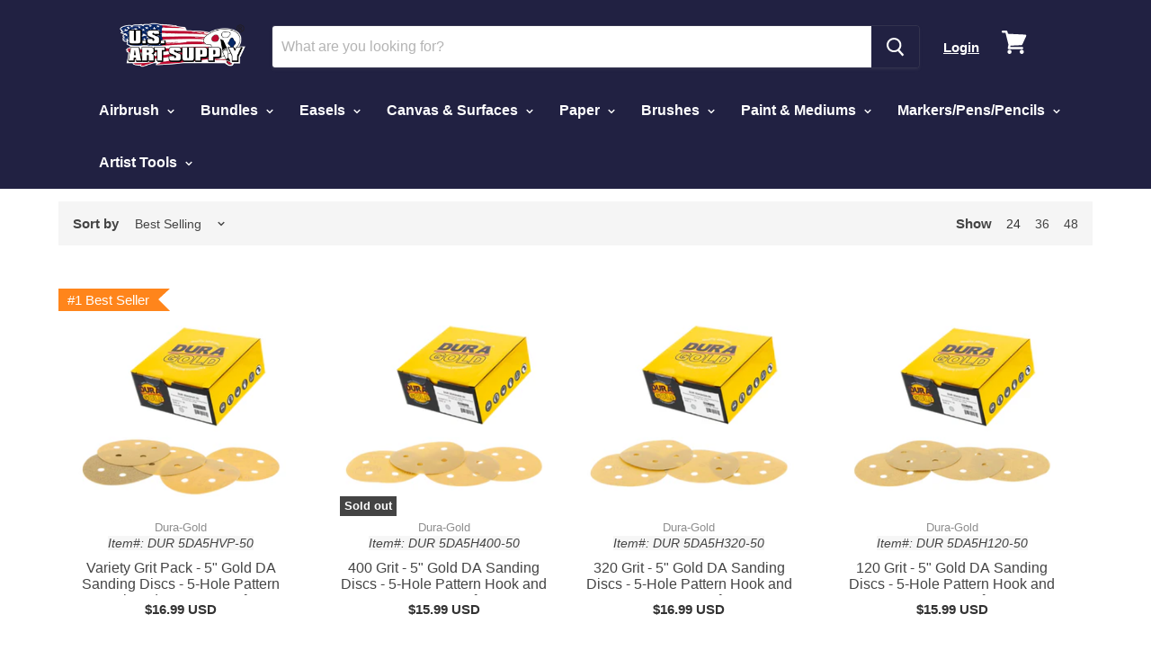

--- FILE ---
content_type: text/html; charset=utf-8
request_url: https://usartsupply.com/collections/5-5-hole-discs
body_size: 33958
content:
<!doctype html>
<!--[if IE]><html class="no-js no-touch ie9" lang="en"><![endif]-->
<!--[if !IE]><!--><html class="no-js no-touch" lang="en"><!--<![endif]-->
  <head>

<!-- Google Tag Manager -->
<script>(function(w,d,s,l,i){w[l]=w[l]||[];w[l].push({'gtm.start':
new Date().getTime(),event:'gtm.js'});var f=d.getElementsByTagName(s)[0],
j=d.createElement(s),dl=l!='dataLayer'?'&l='+l:'';j.async=true;j.src=
'https://www.googletagmanager.com/gtm.js?id='+i+dl;f.parentNode.insertBefore(j,f);
})(window,document,'script','dataLayer','GTM-P2Q2QLB9');</script>
<!-- End Google Tag Manager -->
    
  <link rel="stylesheet" href="https://obscure-escarpment-2240.herokuapp.com/stylesheets/bcpo-front.css">
  <script>var bcpo_product=null;  var inventory_quantity = [];if(bcpo_product) { for (var i = 0; i < bcpo_product.variants.length; i += 1) { bcpo_product.variants[i].inventory_quantity = inventory_quantity[i]; }}window.bcpo = window.bcpo || {}; bcpo.cart = {"note":null,"attributes":{},"original_total_price":0,"total_price":0,"total_discount":0,"total_weight":0.0,"item_count":0,"items":[],"requires_shipping":false,"currency":"USD","items_subtotal_price":0,"cart_level_discount_applications":[],"checkout_charge_amount":0}; bcpo.ogFormData = FormData;</script>


    
<script src="//www.searchanise.com/widgets/shopify/init.js?a=8J2r0g0j4e"></script>


    <script>

// Collection Page
// DUR 5DA5HVP-50
// 4530212700215
// 31953808031799
	dataLayer.push({
	  'event': 'view_item_list',
      'ecomm_prodid': ['4530212700215','4530691276855','4530391253047','4530262605879','4530262081591','4530054758455'],
      'ecomm_pagetype': 'category',
      'ecomm_totalvalue': 16.99
	});


</script>
    
    
    <meta charset="utf-8">
    <meta http-equiv="x-ua-compatible" content="IE=edge">

    <title>5&quot; 5-Hole Discs — U.S. Art Supply</title>

    

    

    
      <link rel="canonical" href="https://usartsupply.com/collections/5-5-hole-discs" />
    

    <meta name="viewport" content="width=device-width">

    
    















<meta property="og:site_name" content="U.S. Art Supply">
<meta property="og:url" content="https://usartsupply.com/collections/5-5-hole-discs">
<meta property="og:title" content="5&quot; 5-Hole Discs">
<meta property="og:type" content="website">
<meta property="og:description" content="Find Everything to Fill Your Art Supply Needs - Paint, Markers, Easels, Canvases &amp; More! Shop Our Brand &amp; Save. Free Shipping On All Airbrush Kits with Compressors. Factory Direct Prices. Leading Brands In Stock. Kits For Beginners &amp; Pros.">













  <meta name="twitter:site" content="@usartsupply">








<meta name="twitter:title" content="5&quot; 5-Hole Discs">
<meta name="twitter:description" content="Find Everything to Fill Your Art Supply Needs - Paint, Markers, Easels, Canvases &amp; More! Shop Our Brand &amp; Save. Free Shipping On All Airbrush Kits with Compressors. Factory Direct Prices. Leading Brands In Stock. Kits For Beginners &amp; Pros.">





  
  <script>var EWD_ULB_Options = {"Custom_CSS":"  ","Add_Lightbox":["galleries_main"],"Image_Class_List":"","Image_Selector_List":"","Background_Close":"true","Gallery_Loop":"true","Show_Thumbnails":"bottom","Start_Autoplay":"false","Autoplay_Interval":"5000","Hide_On_Mobile":["description","thumbnails"],"Min_Height":"0","Min_Width":"0","Transition_Type":"ewd-ulb-no-transition","Top_Right_Controls":["exit"],"Top_Left_Controls":["autoplay","zoom"],"Bottom_Right_Controls":["slide_counter"],"Bottom_Left_Controls":null,"Arrow":"m","Icon_Set":"c","Styling_Title_Font":"","Styling_Title_Font_Size":"","Styling_Title_Font_Color":"","Styling_Description_Font":"","Styling_Description_Font_Size":"","Styling_Description_Font_Color":"","Styling_Arrow_Size":"","Styling_Arrow_Color":"","Styling_Arrow_Background_Color":"","Styling_Arrow_Background_Opacity":"","Styling_Arrow_Background_Hover_Opacity":"","Styling_Icon_Size":"","Styling_Icon_Color":"","Styling_Background_Overlay_Color":"","Styling_Background_Overlay_Opacity":"","Styling_Toolbar_Color":"","Styling_Toolbar_Opacity":"","Styling_Image_Overlay_Color":"","Styling_Image_Overlay_Opacity":"","Styling_Thumbnail_Bar_Color":"","Styling_Thumbnail_Bar_Opacity":"","Styling_Thumbnail_Scroll_Arrow_Color":"","Styling_Active_Thumbnail_Border_Color":"","Shop":"usartsupply.myshopify.com"};
</script> 
 <script>window.performance && window.performance.mark && window.performance.mark('shopify.content_for_header.start');</script><meta id="shopify-digital-wallet" name="shopify-digital-wallet" content="/25357290/digital_wallets/dialog">
<meta name="shopify-checkout-api-token" content="173c9d83df334a45c17734bb395452a3">
<meta id="in-context-paypal-metadata" data-shop-id="25357290" data-venmo-supported="true" data-environment="production" data-locale="en_US" data-paypal-v4="true" data-currency="USD">
<link rel="alternate" type="application/atom+xml" title="Feed" href="/collections/5-5-hole-discs.atom" />
<link rel="alternate" type="application/json+oembed" href="https://usartsupply.com/collections/5-5-hole-discs.oembed">
<script async="async" src="/checkouts/internal/preloads.js?locale=en-US"></script>
<link rel="preconnect" href="https://shop.app" crossorigin="anonymous">
<script async="async" src="https://shop.app/checkouts/internal/preloads.js?locale=en-US&shop_id=25357290" crossorigin="anonymous"></script>
<script id="apple-pay-shop-capabilities" type="application/json">{"shopId":25357290,"countryCode":"US","currencyCode":"USD","merchantCapabilities":["supports3DS"],"merchantId":"gid:\/\/shopify\/Shop\/25357290","merchantName":"U.S. Art Supply","requiredBillingContactFields":["postalAddress","email"],"requiredShippingContactFields":["postalAddress","email"],"shippingType":"shipping","supportedNetworks":["visa","masterCard","amex","discover","elo","jcb"],"total":{"type":"pending","label":"U.S. Art Supply","amount":"1.00"},"shopifyPaymentsEnabled":true,"supportsSubscriptions":true}</script>
<script id="shopify-features" type="application/json">{"accessToken":"173c9d83df334a45c17734bb395452a3","betas":["rich-media-storefront-analytics"],"domain":"usartsupply.com","predictiveSearch":true,"shopId":25357290,"locale":"en"}</script>
<script>var Shopify = Shopify || {};
Shopify.shop = "usartsupply.myshopify.com";
Shopify.locale = "en";
Shopify.currency = {"active":"USD","rate":"1.0"};
Shopify.country = "US";
Shopify.theme = {"name":"US ART SUPPLY THEME-BLOG","id":80712761399,"schema_name":"Empire","schema_version":"4.2.5","theme_store_id":null,"role":"main"};
Shopify.theme.handle = "null";
Shopify.theme.style = {"id":null,"handle":null};
Shopify.cdnHost = "usartsupply.com/cdn";
Shopify.routes = Shopify.routes || {};
Shopify.routes.root = "/";</script>
<script type="module">!function(o){(o.Shopify=o.Shopify||{}).modules=!0}(window);</script>
<script>!function(o){function n(){var o=[];function n(){o.push(Array.prototype.slice.apply(arguments))}return n.q=o,n}var t=o.Shopify=o.Shopify||{};t.loadFeatures=n(),t.autoloadFeatures=n()}(window);</script>
<script>
  window.ShopifyPay = window.ShopifyPay || {};
  window.ShopifyPay.apiHost = "shop.app\/pay";
  window.ShopifyPay.redirectState = null;
</script>
<script id="shop-js-analytics" type="application/json">{"pageType":"collection"}</script>
<script defer="defer" async type="module" src="//usartsupply.com/cdn/shopifycloud/shop-js/modules/v2/client.init-shop-cart-sync_BdyHc3Nr.en.esm.js"></script>
<script defer="defer" async type="module" src="//usartsupply.com/cdn/shopifycloud/shop-js/modules/v2/chunk.common_Daul8nwZ.esm.js"></script>
<script type="module">
  await import("//usartsupply.com/cdn/shopifycloud/shop-js/modules/v2/client.init-shop-cart-sync_BdyHc3Nr.en.esm.js");
await import("//usartsupply.com/cdn/shopifycloud/shop-js/modules/v2/chunk.common_Daul8nwZ.esm.js");

  window.Shopify.SignInWithShop?.initShopCartSync?.({"fedCMEnabled":true,"windoidEnabled":true});

</script>
<script>
  window.Shopify = window.Shopify || {};
  if (!window.Shopify.featureAssets) window.Shopify.featureAssets = {};
  window.Shopify.featureAssets['shop-js'] = {"shop-cart-sync":["modules/v2/client.shop-cart-sync_QYOiDySF.en.esm.js","modules/v2/chunk.common_Daul8nwZ.esm.js"],"init-fed-cm":["modules/v2/client.init-fed-cm_DchLp9rc.en.esm.js","modules/v2/chunk.common_Daul8nwZ.esm.js"],"shop-button":["modules/v2/client.shop-button_OV7bAJc5.en.esm.js","modules/v2/chunk.common_Daul8nwZ.esm.js"],"init-windoid":["modules/v2/client.init-windoid_DwxFKQ8e.en.esm.js","modules/v2/chunk.common_Daul8nwZ.esm.js"],"shop-cash-offers":["modules/v2/client.shop-cash-offers_DWtL6Bq3.en.esm.js","modules/v2/chunk.common_Daul8nwZ.esm.js","modules/v2/chunk.modal_CQq8HTM6.esm.js"],"shop-toast-manager":["modules/v2/client.shop-toast-manager_CX9r1SjA.en.esm.js","modules/v2/chunk.common_Daul8nwZ.esm.js"],"init-shop-email-lookup-coordinator":["modules/v2/client.init-shop-email-lookup-coordinator_UhKnw74l.en.esm.js","modules/v2/chunk.common_Daul8nwZ.esm.js"],"pay-button":["modules/v2/client.pay-button_DzxNnLDY.en.esm.js","modules/v2/chunk.common_Daul8nwZ.esm.js"],"avatar":["modules/v2/client.avatar_BTnouDA3.en.esm.js"],"init-shop-cart-sync":["modules/v2/client.init-shop-cart-sync_BdyHc3Nr.en.esm.js","modules/v2/chunk.common_Daul8nwZ.esm.js"],"shop-login-button":["modules/v2/client.shop-login-button_D8B466_1.en.esm.js","modules/v2/chunk.common_Daul8nwZ.esm.js","modules/v2/chunk.modal_CQq8HTM6.esm.js"],"init-customer-accounts-sign-up":["modules/v2/client.init-customer-accounts-sign-up_C8fpPm4i.en.esm.js","modules/v2/client.shop-login-button_D8B466_1.en.esm.js","modules/v2/chunk.common_Daul8nwZ.esm.js","modules/v2/chunk.modal_CQq8HTM6.esm.js"],"init-shop-for-new-customer-accounts":["modules/v2/client.init-shop-for-new-customer-accounts_CVTO0Ztu.en.esm.js","modules/v2/client.shop-login-button_D8B466_1.en.esm.js","modules/v2/chunk.common_Daul8nwZ.esm.js","modules/v2/chunk.modal_CQq8HTM6.esm.js"],"init-customer-accounts":["modules/v2/client.init-customer-accounts_dRgKMfrE.en.esm.js","modules/v2/client.shop-login-button_D8B466_1.en.esm.js","modules/v2/chunk.common_Daul8nwZ.esm.js","modules/v2/chunk.modal_CQq8HTM6.esm.js"],"shop-follow-button":["modules/v2/client.shop-follow-button_CkZpjEct.en.esm.js","modules/v2/chunk.common_Daul8nwZ.esm.js","modules/v2/chunk.modal_CQq8HTM6.esm.js"],"lead-capture":["modules/v2/client.lead-capture_BntHBhfp.en.esm.js","modules/v2/chunk.common_Daul8nwZ.esm.js","modules/v2/chunk.modal_CQq8HTM6.esm.js"],"checkout-modal":["modules/v2/client.checkout-modal_CfxcYbTm.en.esm.js","modules/v2/chunk.common_Daul8nwZ.esm.js","modules/v2/chunk.modal_CQq8HTM6.esm.js"],"shop-login":["modules/v2/client.shop-login_Da4GZ2H6.en.esm.js","modules/v2/chunk.common_Daul8nwZ.esm.js","modules/v2/chunk.modal_CQq8HTM6.esm.js"],"payment-terms":["modules/v2/client.payment-terms_MV4M3zvL.en.esm.js","modules/v2/chunk.common_Daul8nwZ.esm.js","modules/v2/chunk.modal_CQq8HTM6.esm.js"]};
</script>
<script>(function() {
  var isLoaded = false;
  function asyncLoad() {
    if (isLoaded) return;
    isLoaded = true;
    var urls = ["https:\/\/js.smile.io\/v1\/smile-shopify.js?shop=usartsupply.myshopify.com","https:\/\/d3hw6dc1ow8pp2.cloudfront.net\/reviewsWidget.min.js?shop=usartsupply.myshopify.com","https:\/\/kartify.herokuapp.com\/kartifyjs\/kartify.js?shop=usartsupply.myshopify.com","https:\/\/cdn.getcarro.com\/script-tags\/all\/050820094100.js?shop=usartsupply.myshopify.com","\/\/searchserverapi.com\/widgets\/shopify\/init.js?a=8J2r0g0j4e\u0026shop=usartsupply.myshopify.com","https:\/\/www.buynowbutton.us\/apps\/buynowbutton\/assets\/js\/buynowbutton.js?shop=usartsupply.myshopify.com","\/\/backinstock.useamp.com\/widget\/37453_1767156382.js?category=bis\u0026v=6\u0026shop=usartsupply.myshopify.com"];
    for (var i = 0; i < urls.length; i++) {
      var s = document.createElement('script');
      s.type = 'text/javascript';
      s.async = true;
      s.src = urls[i];
      var x = document.getElementsByTagName('script')[0];
      x.parentNode.insertBefore(s, x);
    }
  };
  if(window.attachEvent) {
    window.attachEvent('onload', asyncLoad);
  } else {
    window.addEventListener('load', asyncLoad, false);
  }
})();</script>
<script id="__st">var __st={"a":25357290,"offset":-28800,"reqid":"4cd1bd4a-728c-499b-9baf-f920cf3c123f-1768968268","pageurl":"usartsupply.com\/collections\/5-5-hole-discs","u":"7828269374c1","p":"collection","rtyp":"collection","rid":69218369591};</script>
<script>window.ShopifyPaypalV4VisibilityTracking = true;</script>
<script id="captcha-bootstrap">!function(){'use strict';const t='contact',e='account',n='new_comment',o=[[t,t],['blogs',n],['comments',n],[t,'customer']],c=[[e,'customer_login'],[e,'guest_login'],[e,'recover_customer_password'],[e,'create_customer']],r=t=>t.map((([t,e])=>`form[action*='/${t}']:not([data-nocaptcha='true']) input[name='form_type'][value='${e}']`)).join(','),a=t=>()=>t?[...document.querySelectorAll(t)].map((t=>t.form)):[];function s(){const t=[...o],e=r(t);return a(e)}const i='password',u='form_key',d=['recaptcha-v3-token','g-recaptcha-response','h-captcha-response',i],f=()=>{try{return window.sessionStorage}catch{return}},m='__shopify_v',_=t=>t.elements[u];function p(t,e,n=!1){try{const o=window.sessionStorage,c=JSON.parse(o.getItem(e)),{data:r}=function(t){const{data:e,action:n}=t;return t[m]||n?{data:e,action:n}:{data:t,action:n}}(c);for(const[e,n]of Object.entries(r))t.elements[e]&&(t.elements[e].value=n);n&&o.removeItem(e)}catch(o){console.error('form repopulation failed',{error:o})}}const l='form_type',E='cptcha';function T(t){t.dataset[E]=!0}const w=window,h=w.document,L='Shopify',v='ce_forms',y='captcha';let A=!1;((t,e)=>{const n=(g='f06e6c50-85a8-45c8-87d0-21a2b65856fe',I='https://cdn.shopify.com/shopifycloud/storefront-forms-hcaptcha/ce_storefront_forms_captcha_hcaptcha.v1.5.2.iife.js',D={infoText:'Protected by hCaptcha',privacyText:'Privacy',termsText:'Terms'},(t,e,n)=>{const o=w[L][v],c=o.bindForm;if(c)return c(t,g,e,D).then(n);var r;o.q.push([[t,g,e,D],n]),r=I,A||(h.body.append(Object.assign(h.createElement('script'),{id:'captcha-provider',async:!0,src:r})),A=!0)});var g,I,D;w[L]=w[L]||{},w[L][v]=w[L][v]||{},w[L][v].q=[],w[L][y]=w[L][y]||{},w[L][y].protect=function(t,e){n(t,void 0,e),T(t)},Object.freeze(w[L][y]),function(t,e,n,w,h,L){const[v,y,A,g]=function(t,e,n){const i=e?o:[],u=t?c:[],d=[...i,...u],f=r(d),m=r(i),_=r(d.filter((([t,e])=>n.includes(e))));return[a(f),a(m),a(_),s()]}(w,h,L),I=t=>{const e=t.target;return e instanceof HTMLFormElement?e:e&&e.form},D=t=>v().includes(t);t.addEventListener('submit',(t=>{const e=I(t);if(!e)return;const n=D(e)&&!e.dataset.hcaptchaBound&&!e.dataset.recaptchaBound,o=_(e),c=g().includes(e)&&(!o||!o.value);(n||c)&&t.preventDefault(),c&&!n&&(function(t){try{if(!f())return;!function(t){const e=f();if(!e)return;const n=_(t);if(!n)return;const o=n.value;o&&e.removeItem(o)}(t);const e=Array.from(Array(32),(()=>Math.random().toString(36)[2])).join('');!function(t,e){_(t)||t.append(Object.assign(document.createElement('input'),{type:'hidden',name:u})),t.elements[u].value=e}(t,e),function(t,e){const n=f();if(!n)return;const o=[...t.querySelectorAll(`input[type='${i}']`)].map((({name:t})=>t)),c=[...d,...o],r={};for(const[a,s]of new FormData(t).entries())c.includes(a)||(r[a]=s);n.setItem(e,JSON.stringify({[m]:1,action:t.action,data:r}))}(t,e)}catch(e){console.error('failed to persist form',e)}}(e),e.submit())}));const S=(t,e)=>{t&&!t.dataset[E]&&(n(t,e.some((e=>e===t))),T(t))};for(const o of['focusin','change'])t.addEventListener(o,(t=>{const e=I(t);D(e)&&S(e,y())}));const B=e.get('form_key'),M=e.get(l),P=B&&M;t.addEventListener('DOMContentLoaded',(()=>{const t=y();if(P)for(const e of t)e.elements[l].value===M&&p(e,B);[...new Set([...A(),...v().filter((t=>'true'===t.dataset.shopifyCaptcha))])].forEach((e=>S(e,t)))}))}(h,new URLSearchParams(w.location.search),n,t,e,['guest_login'])})(!0,!0)}();</script>
<script integrity="sha256-4kQ18oKyAcykRKYeNunJcIwy7WH5gtpwJnB7kiuLZ1E=" data-source-attribution="shopify.loadfeatures" defer="defer" src="//usartsupply.com/cdn/shopifycloud/storefront/assets/storefront/load_feature-a0a9edcb.js" crossorigin="anonymous"></script>
<script crossorigin="anonymous" defer="defer" src="//usartsupply.com/cdn/shopifycloud/storefront/assets/shopify_pay/storefront-65b4c6d7.js?v=20250812"></script>
<script data-source-attribution="shopify.dynamic_checkout.dynamic.init">var Shopify=Shopify||{};Shopify.PaymentButton=Shopify.PaymentButton||{isStorefrontPortableWallets:!0,init:function(){window.Shopify.PaymentButton.init=function(){};var t=document.createElement("script");t.src="https://usartsupply.com/cdn/shopifycloud/portable-wallets/latest/portable-wallets.en.js",t.type="module",document.head.appendChild(t)}};
</script>
<script data-source-attribution="shopify.dynamic_checkout.buyer_consent">
  function portableWalletsHideBuyerConsent(e){var t=document.getElementById("shopify-buyer-consent"),n=document.getElementById("shopify-subscription-policy-button");t&&n&&(t.classList.add("hidden"),t.setAttribute("aria-hidden","true"),n.removeEventListener("click",e))}function portableWalletsShowBuyerConsent(e){var t=document.getElementById("shopify-buyer-consent"),n=document.getElementById("shopify-subscription-policy-button");t&&n&&(t.classList.remove("hidden"),t.removeAttribute("aria-hidden"),n.addEventListener("click",e))}window.Shopify?.PaymentButton&&(window.Shopify.PaymentButton.hideBuyerConsent=portableWalletsHideBuyerConsent,window.Shopify.PaymentButton.showBuyerConsent=portableWalletsShowBuyerConsent);
</script>
<script data-source-attribution="shopify.dynamic_checkout.cart.bootstrap">document.addEventListener("DOMContentLoaded",(function(){function t(){return document.querySelector("shopify-accelerated-checkout-cart, shopify-accelerated-checkout")}if(t())Shopify.PaymentButton.init();else{new MutationObserver((function(e,n){t()&&(Shopify.PaymentButton.init(),n.disconnect())})).observe(document.body,{childList:!0,subtree:!0})}}));
</script>
<script id='scb4127' type='text/javascript' async='' src='https://usartsupply.com/cdn/shopifycloud/privacy-banner/storefront-banner.js'></script><link id="shopify-accelerated-checkout-styles" rel="stylesheet" media="screen" href="https://usartsupply.com/cdn/shopifycloud/portable-wallets/latest/accelerated-checkout-backwards-compat.css" crossorigin="anonymous">
<style id="shopify-accelerated-checkout-cart">
        #shopify-buyer-consent {
  margin-top: 1em;
  display: inline-block;
  width: 100%;
}

#shopify-buyer-consent.hidden {
  display: none;
}

#shopify-subscription-policy-button {
  background: none;
  border: none;
  padding: 0;
  text-decoration: underline;
  font-size: inherit;
  cursor: pointer;
}

#shopify-subscription-policy-button::before {
  box-shadow: none;
}

      </style>

<script>window.performance && window.performance.mark && window.performance.mark('shopify.content_for_header.end');</script>

    <script>
      document.documentElement.className=document.documentElement.className.replace(/\bno-js\b/,'js');
      if(window.Shopify&&window.Shopify.designMode)document.documentElement.className+=' in-theme-editor';
      if(('ontouchstart' in window)||window.DocumentTouch&&document instanceof DocumentTouch)document.documentElement.className=document.documentElement.className.replace(/\bno-touch\b/,'has-touch');
    </script>

    <link href="//usartsupply.com/cdn/shop/t/22/assets/theme.scss.css?v=166941629502153211351759259652" rel="stylesheet" type="text/css" media="all" />




<link href="//usartsupply.com/cdn/shop/t/22/assets/carlowseo.scss.css?v=54838816736012162971584114367" rel="stylesheet" type="text/css" media="all" />
    
    <!--Gem_Page_Header_Script-->
    


<!--End_Gem_Page_Header_Script-->

    


  
  
  
  <link rel="amphtml" href="//usartsupply.com/apps/fireamp/collections/5-5-hole-discs" >
  





<meta name="google-site-verification" content="yg2_oQn7oySpZpfWxMIPpSWF7lP9p4oDrpADKBwF2xs" />


<!-- GSSTART Slider code start. Do not change --><!-- Slider code end. Do not change GSEND -->

<!-- BeginWishyAddon --><script>  Shopify.wishy_btn_settings = {"button_setting":" {\r\nborder-radius: 15px;\r\n}","btn_append":"before","btn_display":"block","btn_width":"auto","btn_margin_top":5,"btn_margin_left":5,"btn_margin_right":5,"btn_margin_bottom":5,"btn_margin_unit":"px","btn_placer_element":null,"btn_background_color":"#ffffff","btn_border_color":"#d29797","btn_border_width":1,"btn_text":"♡ Save For Later","btn_color":"#d29797","remove_btn_background_color":"#1f1f49","remove_btn_border_color":"#3f4eae","remove_btn_border_width":0,"remove_btn_color":"#ffffff","new_theme_published_at":null,"installed":true,"heart_icon_margin_right":15,"heart_icon_margin_bottom":15,"heart_icon_location":"bottom-left","heart_icon_margin_top":15,"heart_icon_margin_left":15,"setting_force_login":false,"heart_icon_url_match":"/products","heart_icon_enabled":false,"status":"alive","spf_record":null,"floating_favorites_enabled":false,"floating_favorites_location":"right","floating_favorites_margin_top":50,"floating_favorites_url_match":"/products","floating_favorites_background_color":"#ff8989","floating_favorites_border_color":"#ffffff","floating_favorites_border_width":0,"floating_favorites_text":"♥ My Wishlist","floating_favorites_color":"#ffffff","heart_icon_type":"default","heart_icon_typedefault_background_color":"#ff8989","heart_icon_typedefault_border_color":"#ff9c9c","heart_icon_typedefault_border_width":2,"heart_icon_typedefault_icon_color":"#ffffff","heart_icon_show_count":false,"heart_icon_typecustom_image_url":"https://cc-swim.herokuapp.com/wishlist.png","btn_text_size":"12.0","locale":"en","shop_star_rating":null,"shop_star_feedback":null,"heart_icon_collection_before_add_color":"#dfdfdf","heart_icon_collection_after_add_color":"#ff8989","login_link_bg_color":"#1f1f49","login_link_text_color":"#ffffff","btn_remove_bg_color":"#ffffff","btn_remove_border_color":"#b9b9b9","btn_remove_border_width":0,"btn_remove_text":"♡ Remove from wishlist","btn_remove_color":"#1b1b1b","btn_remove_text_size":"14.0","open_wishlist_after_add_to_wishlist":true,"wishlist_header_text":"My Wishlist","theme_name_from_schema":"Empire","subscribed_at":null,"wizard_completed_at":"2018-12-18T17:23:50.772Z","plan":"free","discount":"0.0","launchpoint_wishlist_icon_in_header_enabled":true,"launchpoint_heart_icon_in_collections_enabled":true};  Shopify.wishy_button_css_json = " {\r\nborder-radius: 15px;\r\n}";    Shopify.wishy_customer_email = "" ;  </script><!-- EndWishyAddon -->

<link href="https://d3hw6dc1ow8pp2.cloudfront.net/styles/main.min.css" rel="stylesheet" type="text/css">
<style type="text/css">
.okeReviews .okeReviews-reviewsWidget-header-controls-writeReview {
        display: inline-block;
    }
    .okeReviews .okeReviews-reviewsWidget.is-okeReviews-empty {
        display: block;
    }
</style>
<script type="application/json" id="oke-reviews-settings">
{"analyticsSettings":{"provider":"ua"},"disableInitialReviewsFetchOnProducts":false,"omitMicrodata":true,"reviewSortOrder":"date","subscriberId":"419a6c7a-035d-4bb9-b92c-9368af0f372c","starRatingColor":"#FEC602","recorderPlus":true,"recorderQandaPlus":true}
</script>

<link rel="stylesheet" type="text/css" href="https://dov7r31oq5dkj.cloudfront.net/419a6c7a-035d-4bb9-b92c-9368af0f372c/widget-style-customisations.css?v=fd037211-7d9a-4ca9-bd61-5682051783d8">

<script>
    
    
    
    
    
    var gsf_conversion_data = {page_type : 'category', event : 'view_item_list', data : {product_data : [{variant_id : 31953808031799, product_id : 4530212700215, name : "Variety Grit Pack - 5&quot; Gold DA Sanding Discs - 5-Hole Pattern Hook and Loop - Box of 50", price : "16.99", currency : "USD", sku : "DUR 5DA5HVP-50", brand : "Dura-Gold", variant : "Default Title", category : "Auto Body Supplies", quantity : "68" }, {variant_id : 31956801290295, product_id : 4530691276855, name : "400 Grit - 5&quot; Gold DA Sanding Discs - 5-Hole Pattern Hook and Loop - Box of 50", price : "15.99", currency : "USD", sku : "DUR 5DA5H400-50", brand : "Dura-Gold", variant : "Default Title", category : "Auto Body Supplies", quantity : "0" }, {variant_id : 31954813288503, product_id : 4530391253047, name : "320 Grit - 5&quot; Gold DA Sanding Discs - 5-Hole Pattern Hook and Loop - Box of 50", price : "16.99", currency : "USD", sku : "DUR 5DA5H320-50", brand : "Dura-Gold", variant : "Default Title", category : "Auto Body Supplies", quantity : "12" }, {variant_id : 31954122670135, product_id : 4530262605879, name : "120 Grit - 5&quot; Gold DA Sanding Discs - 5-Hole Pattern Hook and Loop - Box of 50", price : "15.99", currency : "USD", sku : "DUR 5DA5H120-50", brand : "Dura-Gold", variant : "Default Title", category : "Auto Body Supplies", quantity : "73" }], total_price :"65.96", shop_currency : "USD", collection_id : "69218369591", collection_name : "5&quot; 5-Hole Discs" }};
    
</script>



    

    
  
<meta property="og:image" content="https://cdn.shopify.com/s/files/1/2535/7290/files/usartsupply-logo.png?height=628&pad_color=fff&v=1613573407&width=1200" />
<meta property="og:image:secure_url" content="https://cdn.shopify.com/s/files/1/2535/7290/files/usartsupply-logo.png?height=628&pad_color=fff&v=1613573407&width=1200" />
<meta property="og:image:width" content="1200" />
<meta property="og:image:height" content="628" />
<link href="https://monorail-edge.shopifysvc.com" rel="dns-prefetch">
<script>(function(){if ("sendBeacon" in navigator && "performance" in window) {try {var session_token_from_headers = performance.getEntriesByType('navigation')[0].serverTiming.find(x => x.name == '_s').description;} catch {var session_token_from_headers = undefined;}var session_cookie_matches = document.cookie.match(/_shopify_s=([^;]*)/);var session_token_from_cookie = session_cookie_matches && session_cookie_matches.length === 2 ? session_cookie_matches[1] : "";var session_token = session_token_from_headers || session_token_from_cookie || "";function handle_abandonment_event(e) {var entries = performance.getEntries().filter(function(entry) {return /monorail-edge.shopifysvc.com/.test(entry.name);});if (!window.abandonment_tracked && entries.length === 0) {window.abandonment_tracked = true;var currentMs = Date.now();var navigation_start = performance.timing.navigationStart;var payload = {shop_id: 25357290,url: window.location.href,navigation_start,duration: currentMs - navigation_start,session_token,page_type: "collection"};window.navigator.sendBeacon("https://monorail-edge.shopifysvc.com/v1/produce", JSON.stringify({schema_id: "online_store_buyer_site_abandonment/1.1",payload: payload,metadata: {event_created_at_ms: currentMs,event_sent_at_ms: currentMs}}));}}window.addEventListener('pagehide', handle_abandonment_event);}}());</script>
<script id="web-pixels-manager-setup">(function e(e,d,r,n,o){if(void 0===o&&(o={}),!Boolean(null===(a=null===(i=window.Shopify)||void 0===i?void 0:i.analytics)||void 0===a?void 0:a.replayQueue)){var i,a;window.Shopify=window.Shopify||{};var t=window.Shopify;t.analytics=t.analytics||{};var s=t.analytics;s.replayQueue=[],s.publish=function(e,d,r){return s.replayQueue.push([e,d,r]),!0};try{self.performance.mark("wpm:start")}catch(e){}var l=function(){var e={modern:/Edge?\/(1{2}[4-9]|1[2-9]\d|[2-9]\d{2}|\d{4,})\.\d+(\.\d+|)|Firefox\/(1{2}[4-9]|1[2-9]\d|[2-9]\d{2}|\d{4,})\.\d+(\.\d+|)|Chrom(ium|e)\/(9{2}|\d{3,})\.\d+(\.\d+|)|(Maci|X1{2}).+ Version\/(15\.\d+|(1[6-9]|[2-9]\d|\d{3,})\.\d+)([,.]\d+|)( \(\w+\)|)( Mobile\/\w+|) Safari\/|Chrome.+OPR\/(9{2}|\d{3,})\.\d+\.\d+|(CPU[ +]OS|iPhone[ +]OS|CPU[ +]iPhone|CPU IPhone OS|CPU iPad OS)[ +]+(15[._]\d+|(1[6-9]|[2-9]\d|\d{3,})[._]\d+)([._]\d+|)|Android:?[ /-](13[3-9]|1[4-9]\d|[2-9]\d{2}|\d{4,})(\.\d+|)(\.\d+|)|Android.+Firefox\/(13[5-9]|1[4-9]\d|[2-9]\d{2}|\d{4,})\.\d+(\.\d+|)|Android.+Chrom(ium|e)\/(13[3-9]|1[4-9]\d|[2-9]\d{2}|\d{4,})\.\d+(\.\d+|)|SamsungBrowser\/([2-9]\d|\d{3,})\.\d+/,legacy:/Edge?\/(1[6-9]|[2-9]\d|\d{3,})\.\d+(\.\d+|)|Firefox\/(5[4-9]|[6-9]\d|\d{3,})\.\d+(\.\d+|)|Chrom(ium|e)\/(5[1-9]|[6-9]\d|\d{3,})\.\d+(\.\d+|)([\d.]+$|.*Safari\/(?![\d.]+ Edge\/[\d.]+$))|(Maci|X1{2}).+ Version\/(10\.\d+|(1[1-9]|[2-9]\d|\d{3,})\.\d+)([,.]\d+|)( \(\w+\)|)( Mobile\/\w+|) Safari\/|Chrome.+OPR\/(3[89]|[4-9]\d|\d{3,})\.\d+\.\d+|(CPU[ +]OS|iPhone[ +]OS|CPU[ +]iPhone|CPU IPhone OS|CPU iPad OS)[ +]+(10[._]\d+|(1[1-9]|[2-9]\d|\d{3,})[._]\d+)([._]\d+|)|Android:?[ /-](13[3-9]|1[4-9]\d|[2-9]\d{2}|\d{4,})(\.\d+|)(\.\d+|)|Mobile Safari.+OPR\/([89]\d|\d{3,})\.\d+\.\d+|Android.+Firefox\/(13[5-9]|1[4-9]\d|[2-9]\d{2}|\d{4,})\.\d+(\.\d+|)|Android.+Chrom(ium|e)\/(13[3-9]|1[4-9]\d|[2-9]\d{2}|\d{4,})\.\d+(\.\d+|)|Android.+(UC? ?Browser|UCWEB|U3)[ /]?(15\.([5-9]|\d{2,})|(1[6-9]|[2-9]\d|\d{3,})\.\d+)\.\d+|SamsungBrowser\/(5\.\d+|([6-9]|\d{2,})\.\d+)|Android.+MQ{2}Browser\/(14(\.(9|\d{2,})|)|(1[5-9]|[2-9]\d|\d{3,})(\.\d+|))(\.\d+|)|K[Aa][Ii]OS\/(3\.\d+|([4-9]|\d{2,})\.\d+)(\.\d+|)/},d=e.modern,r=e.legacy,n=navigator.userAgent;return n.match(d)?"modern":n.match(r)?"legacy":"unknown"}(),u="modern"===l?"modern":"legacy",c=(null!=n?n:{modern:"",legacy:""})[u],f=function(e){return[e.baseUrl,"/wpm","/b",e.hashVersion,"modern"===e.buildTarget?"m":"l",".js"].join("")}({baseUrl:d,hashVersion:r,buildTarget:u}),m=function(e){var d=e.version,r=e.bundleTarget,n=e.surface,o=e.pageUrl,i=e.monorailEndpoint;return{emit:function(e){var a=e.status,t=e.errorMsg,s=(new Date).getTime(),l=JSON.stringify({metadata:{event_sent_at_ms:s},events:[{schema_id:"web_pixels_manager_load/3.1",payload:{version:d,bundle_target:r,page_url:o,status:a,surface:n,error_msg:t},metadata:{event_created_at_ms:s}}]});if(!i)return console&&console.warn&&console.warn("[Web Pixels Manager] No Monorail endpoint provided, skipping logging."),!1;try{return self.navigator.sendBeacon.bind(self.navigator)(i,l)}catch(e){}var u=new XMLHttpRequest;try{return u.open("POST",i,!0),u.setRequestHeader("Content-Type","text/plain"),u.send(l),!0}catch(e){return console&&console.warn&&console.warn("[Web Pixels Manager] Got an unhandled error while logging to Monorail."),!1}}}}({version:r,bundleTarget:l,surface:e.surface,pageUrl:self.location.href,monorailEndpoint:e.monorailEndpoint});try{o.browserTarget=l,function(e){var d=e.src,r=e.async,n=void 0===r||r,o=e.onload,i=e.onerror,a=e.sri,t=e.scriptDataAttributes,s=void 0===t?{}:t,l=document.createElement("script"),u=document.querySelector("head"),c=document.querySelector("body");if(l.async=n,l.src=d,a&&(l.integrity=a,l.crossOrigin="anonymous"),s)for(var f in s)if(Object.prototype.hasOwnProperty.call(s,f))try{l.dataset[f]=s[f]}catch(e){}if(o&&l.addEventListener("load",o),i&&l.addEventListener("error",i),u)u.appendChild(l);else{if(!c)throw new Error("Did not find a head or body element to append the script");c.appendChild(l)}}({src:f,async:!0,onload:function(){if(!function(){var e,d;return Boolean(null===(d=null===(e=window.Shopify)||void 0===e?void 0:e.analytics)||void 0===d?void 0:d.initialized)}()){var d=window.webPixelsManager.init(e)||void 0;if(d){var r=window.Shopify.analytics;r.replayQueue.forEach((function(e){var r=e[0],n=e[1],o=e[2];d.publishCustomEvent(r,n,o)})),r.replayQueue=[],r.publish=d.publishCustomEvent,r.visitor=d.visitor,r.initialized=!0}}},onerror:function(){return m.emit({status:"failed",errorMsg:"".concat(f," has failed to load")})},sri:function(e){var d=/^sha384-[A-Za-z0-9+/=]+$/;return"string"==typeof e&&d.test(e)}(c)?c:"",scriptDataAttributes:o}),m.emit({status:"loading"})}catch(e){m.emit({status:"failed",errorMsg:(null==e?void 0:e.message)||"Unknown error"})}}})({shopId: 25357290,storefrontBaseUrl: "https://usartsupply.com",extensionsBaseUrl: "https://extensions.shopifycdn.com/cdn/shopifycloud/web-pixels-manager",monorailEndpoint: "https://monorail-edge.shopifysvc.com/unstable/produce_batch",surface: "storefront-renderer",enabledBetaFlags: ["2dca8a86"],webPixelsConfigList: [{"id":"848724023","configuration":"{\"account_ID\":\"36307\",\"google_analytics_tracking_tag\":\"1\",\"measurement_id\":\"2\",\"api_secret\":\"3\",\"shop_settings\":\"{\\\"custom_pixel_script\\\":\\\"https:\\\\\\\/\\\\\\\/storage.googleapis.com\\\\\\\/gsf-scripts\\\\\\\/custom-pixels\\\\\\\/usartsupply.js\\\"}\"}","eventPayloadVersion":"v1","runtimeContext":"LAX","scriptVersion":"c6b888297782ed4a1cba19cda43d6625","type":"APP","apiClientId":1558137,"privacyPurposes":[],"dataSharingAdjustments":{"protectedCustomerApprovalScopes":["read_customer_address","read_customer_email","read_customer_name","read_customer_personal_data","read_customer_phone"]}},{"id":"381943863","configuration":"{\"config\":\"{\\\"google_tag_ids\\\":[\\\"G-7KX4SLMDB8\\\",\\\"AW-1072365378\\\"],\\\"gtag_events\\\":[{\\\"type\\\":\\\"search\\\",\\\"action_label\\\":[\\\"G-7KX4SLMDB8\\\",\\\"AW-1068376076\\\/sBxPCLSXwJEBEIzAuP0D\\\"]},{\\\"type\\\":\\\"begin_checkout\\\",\\\"action_label\\\":[\\\"G-7KX4SLMDB8\\\",\\\"AW-1068376076\\\/OMq-CLGXwJEBEIzAuP0D\\\"]},{\\\"type\\\":\\\"view_item\\\",\\\"action_label\\\":[\\\"G-7KX4SLMDB8\\\",\\\"AW-1068376076\\\/veUlCKuXwJEBEIzAuP0D\\\"]},{\\\"type\\\":\\\"purchase\\\",\\\"action_label\\\":[\\\"G-7KX4SLMDB8\\\",\\\"AW-1068376076\\\/WoOECKiXwJEBEIzAuP0D\\\"]},{\\\"type\\\":\\\"page_view\\\",\\\"action_label\\\":[\\\"G-7KX4SLMDB8\\\",\\\"AW-1068376076\\\/QVekCKWXwJEBEIzAuP0D\\\"]},{\\\"type\\\":\\\"add_payment_info\\\",\\\"action_label\\\":[\\\"G-7KX4SLMDB8\\\",\\\"AW-1068376076\\\/iZgLCLeXwJEBEIzAuP0D\\\"]},{\\\"type\\\":\\\"add_to_cart\\\",\\\"action_label\\\":[\\\"G-7KX4SLMDB8\\\",\\\"AW-1068376076\\\/mDZYCK6XwJEBEIzAuP0D\\\"]}],\\\"enable_monitoring_mode\\\":false}\"}","eventPayloadVersion":"v1","runtimeContext":"OPEN","scriptVersion":"b2a88bafab3e21179ed38636efcd8a93","type":"APP","apiClientId":1780363,"privacyPurposes":[],"dataSharingAdjustments":{"protectedCustomerApprovalScopes":["read_customer_address","read_customer_email","read_customer_name","read_customer_personal_data","read_customer_phone"]}},{"id":"86212663","configuration":"{\"clickstreamId\":\"f008d564-effe-4fdd-a007-c221a9dc53b4\"}","eventPayloadVersion":"v1","runtimeContext":"STRICT","scriptVersion":"63feaf60c604f4b86b05e9ada0513bae","type":"APP","apiClientId":44186959873,"privacyPurposes":["ANALYTICS","MARKETING","SALE_OF_DATA"],"dataSharingAdjustments":{"protectedCustomerApprovalScopes":["read_customer_address","read_customer_email","read_customer_name","read_customer_personal_data","read_customer_phone"]}},{"id":"22118455","configuration":"{\"apiKey\":\"8J2r0g0j4e\", \"host\":\"searchserverapi.com\"}","eventPayloadVersion":"v1","runtimeContext":"STRICT","scriptVersion":"5559ea45e47b67d15b30b79e7c6719da","type":"APP","apiClientId":578825,"privacyPurposes":["ANALYTICS"],"dataSharingAdjustments":{"protectedCustomerApprovalScopes":["read_customer_personal_data"]}},{"id":"52887607","eventPayloadVersion":"v1","runtimeContext":"LAX","scriptVersion":"1","type":"CUSTOM","privacyPurposes":["MARKETING"],"name":"Meta pixel (migrated)"},{"id":"shopify-app-pixel","configuration":"{}","eventPayloadVersion":"v1","runtimeContext":"STRICT","scriptVersion":"0450","apiClientId":"shopify-pixel","type":"APP","privacyPurposes":["ANALYTICS","MARKETING"]},{"id":"shopify-custom-pixel","eventPayloadVersion":"v1","runtimeContext":"LAX","scriptVersion":"0450","apiClientId":"shopify-pixel","type":"CUSTOM","privacyPurposes":["ANALYTICS","MARKETING"]}],isMerchantRequest: false,initData: {"shop":{"name":"U.S. Art Supply","paymentSettings":{"currencyCode":"USD"},"myshopifyDomain":"usartsupply.myshopify.com","countryCode":"US","storefrontUrl":"https:\/\/usartsupply.com"},"customer":null,"cart":null,"checkout":null,"productVariants":[],"purchasingCompany":null},},"https://usartsupply.com/cdn","fcfee988w5aeb613cpc8e4bc33m6693e112",{"modern":"","legacy":""},{"shopId":"25357290","storefrontBaseUrl":"https:\/\/usartsupply.com","extensionBaseUrl":"https:\/\/extensions.shopifycdn.com\/cdn\/shopifycloud\/web-pixels-manager","surface":"storefront-renderer","enabledBetaFlags":"[\"2dca8a86\"]","isMerchantRequest":"false","hashVersion":"fcfee988w5aeb613cpc8e4bc33m6693e112","publish":"custom","events":"[[\"page_viewed\",{}],[\"collection_viewed\",{\"collection\":{\"id\":\"69218369591\",\"title\":\"5\\\" 5-Hole Discs\",\"productVariants\":[{\"price\":{\"amount\":16.99,\"currencyCode\":\"USD\"},\"product\":{\"title\":\"Variety Grit Pack - 5\\\" Gold DA Sanding Discs - 5-Hole Pattern Hook and Loop - Box of 50\",\"vendor\":\"Dura-Gold\",\"id\":\"4530212700215\",\"untranslatedTitle\":\"Variety Grit Pack - 5\\\" Gold DA Sanding Discs - 5-Hole Pattern Hook and Loop - Box of 50\",\"url\":\"\/products\/dur-5da5hvp-50\",\"type\":\"Auto Body Supplies\"},\"id\":\"31953808031799\",\"image\":{\"src\":\"\/\/usartsupply.com\/cdn\/shop\/files\/DUR5DA5HVP-50.jpg?v=1767402721\"},\"sku\":\"DUR 5DA5HVP-50\",\"title\":\"Default Title\",\"untranslatedTitle\":\"Default Title\"},{\"price\":{\"amount\":15.99,\"currencyCode\":\"USD\"},\"product\":{\"title\":\"400 Grit - 5\\\" Gold DA Sanding Discs - 5-Hole Pattern Hook and Loop - Box of 50\",\"vendor\":\"Dura-Gold\",\"id\":\"4530691276855\",\"untranslatedTitle\":\"400 Grit - 5\\\" Gold DA Sanding Discs - 5-Hole Pattern Hook and Loop - Box of 50\",\"url\":\"\/products\/dur-5da5h400-50\",\"type\":\"Auto Body Supplies\"},\"id\":\"31956801290295\",\"image\":{\"src\":\"\/\/usartsupply.com\/cdn\/shop\/files\/DUR5DA5H400-50.jpg?v=1768494926\"},\"sku\":\"DUR 5DA5H400-50\",\"title\":\"Default Title\",\"untranslatedTitle\":\"Default Title\"},{\"price\":{\"amount\":16.99,\"currencyCode\":\"USD\"},\"product\":{\"title\":\"320 Grit - 5\\\" Gold DA Sanding Discs - 5-Hole Pattern Hook and Loop - Box of 50\",\"vendor\":\"Dura-Gold\",\"id\":\"4530391253047\",\"untranslatedTitle\":\"320 Grit - 5\\\" Gold DA Sanding Discs - 5-Hole Pattern Hook and Loop - Box of 50\",\"url\":\"\/products\/dur-5da5h320-50\",\"type\":\"Auto Body Supplies\"},\"id\":\"31954813288503\",\"image\":{\"src\":\"\/\/usartsupply.com\/cdn\/shop\/files\/DUR5DA5H320-50.jpg?v=1767219944\"},\"sku\":\"DUR 5DA5H320-50\",\"title\":\"Default Title\",\"untranslatedTitle\":\"Default Title\"},{\"price\":{\"amount\":15.99,\"currencyCode\":\"USD\"},\"product\":{\"title\":\"120 Grit - 5\\\" Gold DA Sanding Discs - 5-Hole Pattern Hook and Loop - Box of 50\",\"vendor\":\"Dura-Gold\",\"id\":\"4530262605879\",\"untranslatedTitle\":\"120 Grit - 5\\\" Gold DA Sanding Discs - 5-Hole Pattern Hook and Loop - Box of 50\",\"url\":\"\/products\/dur-5da5h120-50\",\"type\":\"Auto Body Supplies\"},\"id\":\"31954122670135\",\"image\":{\"src\":\"\/\/usartsupply.com\/cdn\/shop\/files\/DUR5DA5H120-50.jpg?v=1764023490\"},\"sku\":\"DUR 5DA5H120-50\",\"title\":\"Default Title\",\"untranslatedTitle\":\"Default Title\"},{\"price\":{\"amount\":15.99,\"currencyCode\":\"USD\"},\"product\":{\"title\":\"220 Grit - 5\\\" Gold DA Sanding Discs - 5-Hole Pattern Hook and Loop - Box of 50\",\"vendor\":\"Dura-Gold\",\"id\":\"4530262081591\",\"untranslatedTitle\":\"220 Grit - 5\\\" Gold DA Sanding Discs - 5-Hole Pattern Hook and Loop - Box of 50\",\"url\":\"\/products\/dur-5da5h220-50\",\"type\":\"Auto Body Supplies\"},\"id\":\"31954120736823\",\"image\":{\"src\":\"\/\/usartsupply.com\/cdn\/shop\/files\/DUR5DA5H220-50.jpg?v=1767216956\"},\"sku\":\"DUR 5DA5H220-50\",\"title\":\"Default Title\",\"untranslatedTitle\":\"Default Title\"},{\"price\":{\"amount\":15.99,\"currencyCode\":\"USD\"},\"product\":{\"title\":\"80 Grit - 5\\\" Gold DA Sanding Discs - 5-Hole Pattern Hook and Loop - Box of 50\",\"vendor\":\"Dura-Gold\",\"id\":\"4530054758455\",\"untranslatedTitle\":\"80 Grit - 5\\\" Gold DA Sanding Discs - 5-Hole Pattern Hook and Loop - Box of 50\",\"url\":\"\/products\/dur-5da5h80-50\",\"type\":\"Auto Body Supplies\"},\"id\":\"31953016094775\",\"image\":{\"src\":\"\/\/usartsupply.com\/cdn\/shop\/files\/DUR5DA5H80-50.jpg?v=1767218257\"},\"sku\":\"DUR 5DA5H80-50\",\"title\":\"Default Title\",\"untranslatedTitle\":\"Default Title\"}]}}]]"});</script><script>
  window.ShopifyAnalytics = window.ShopifyAnalytics || {};
  window.ShopifyAnalytics.meta = window.ShopifyAnalytics.meta || {};
  window.ShopifyAnalytics.meta.currency = 'USD';
  var meta = {"products":[{"id":4530212700215,"gid":"gid:\/\/shopify\/Product\/4530212700215","vendor":"Dura-Gold","type":"Auto Body Supplies","handle":"dur-5da5hvp-50","variants":[{"id":31953808031799,"price":1699,"name":"Variety Grit Pack - 5\" Gold DA Sanding Discs - 5-Hole Pattern Hook and Loop - Box of 50","public_title":null,"sku":"DUR 5DA5HVP-50"}],"remote":false},{"id":4530691276855,"gid":"gid:\/\/shopify\/Product\/4530691276855","vendor":"Dura-Gold","type":"Auto Body Supplies","handle":"dur-5da5h400-50","variants":[{"id":31956801290295,"price":1599,"name":"400 Grit - 5\" Gold DA Sanding Discs - 5-Hole Pattern Hook and Loop - Box of 50","public_title":null,"sku":"DUR 5DA5H400-50"}],"remote":false},{"id":4530391253047,"gid":"gid:\/\/shopify\/Product\/4530391253047","vendor":"Dura-Gold","type":"Auto Body Supplies","handle":"dur-5da5h320-50","variants":[{"id":31954813288503,"price":1699,"name":"320 Grit - 5\" Gold DA Sanding Discs - 5-Hole Pattern Hook and Loop - Box of 50","public_title":null,"sku":"DUR 5DA5H320-50"}],"remote":false},{"id":4530262605879,"gid":"gid:\/\/shopify\/Product\/4530262605879","vendor":"Dura-Gold","type":"Auto Body Supplies","handle":"dur-5da5h120-50","variants":[{"id":31954122670135,"price":1599,"name":"120 Grit - 5\" Gold DA Sanding Discs - 5-Hole Pattern Hook and Loop - Box of 50","public_title":null,"sku":"DUR 5DA5H120-50"}],"remote":false},{"id":4530262081591,"gid":"gid:\/\/shopify\/Product\/4530262081591","vendor":"Dura-Gold","type":"Auto Body Supplies","handle":"dur-5da5h220-50","variants":[{"id":31954120736823,"price":1599,"name":"220 Grit - 5\" Gold DA Sanding Discs - 5-Hole Pattern Hook and Loop - Box of 50","public_title":null,"sku":"DUR 5DA5H220-50"}],"remote":false},{"id":4530054758455,"gid":"gid:\/\/shopify\/Product\/4530054758455","vendor":"Dura-Gold","type":"Auto Body Supplies","handle":"dur-5da5h80-50","variants":[{"id":31953016094775,"price":1599,"name":"80 Grit - 5\" Gold DA Sanding Discs - 5-Hole Pattern Hook and Loop - Box of 50","public_title":null,"sku":"DUR 5DA5H80-50"}],"remote":false}],"page":{"pageType":"collection","resourceType":"collection","resourceId":69218369591,"requestId":"4cd1bd4a-728c-499b-9baf-f920cf3c123f-1768968268"}};
  for (var attr in meta) {
    window.ShopifyAnalytics.meta[attr] = meta[attr];
  }
</script>
<script class="analytics">
  (function () {
    var customDocumentWrite = function(content) {
      var jquery = null;

      if (window.jQuery) {
        jquery = window.jQuery;
      } else if (window.Checkout && window.Checkout.$) {
        jquery = window.Checkout.$;
      }

      if (jquery) {
        jquery('body').append(content);
      }
    };

    var hasLoggedConversion = function(token) {
      if (token) {
        return document.cookie.indexOf('loggedConversion=' + token) !== -1;
      }
      return false;
    }

    var setCookieIfConversion = function(token) {
      if (token) {
        var twoMonthsFromNow = new Date(Date.now());
        twoMonthsFromNow.setMonth(twoMonthsFromNow.getMonth() + 2);

        document.cookie = 'loggedConversion=' + token + '; expires=' + twoMonthsFromNow;
      }
    }

    var trekkie = window.ShopifyAnalytics.lib = window.trekkie = window.trekkie || [];
    if (trekkie.integrations) {
      return;
    }
    trekkie.methods = [
      'identify',
      'page',
      'ready',
      'track',
      'trackForm',
      'trackLink'
    ];
    trekkie.factory = function(method) {
      return function() {
        var args = Array.prototype.slice.call(arguments);
        args.unshift(method);
        trekkie.push(args);
        return trekkie;
      };
    };
    for (var i = 0; i < trekkie.methods.length; i++) {
      var key = trekkie.methods[i];
      trekkie[key] = trekkie.factory(key);
    }
    trekkie.load = function(config) {
      trekkie.config = config || {};
      trekkie.config.initialDocumentCookie = document.cookie;
      var first = document.getElementsByTagName('script')[0];
      var script = document.createElement('script');
      script.type = 'text/javascript';
      script.onerror = function(e) {
        var scriptFallback = document.createElement('script');
        scriptFallback.type = 'text/javascript';
        scriptFallback.onerror = function(error) {
                var Monorail = {
      produce: function produce(monorailDomain, schemaId, payload) {
        var currentMs = new Date().getTime();
        var event = {
          schema_id: schemaId,
          payload: payload,
          metadata: {
            event_created_at_ms: currentMs,
            event_sent_at_ms: currentMs
          }
        };
        return Monorail.sendRequest("https://" + monorailDomain + "/v1/produce", JSON.stringify(event));
      },
      sendRequest: function sendRequest(endpointUrl, payload) {
        // Try the sendBeacon API
        if (window && window.navigator && typeof window.navigator.sendBeacon === 'function' && typeof window.Blob === 'function' && !Monorail.isIos12()) {
          var blobData = new window.Blob([payload], {
            type: 'text/plain'
          });

          if (window.navigator.sendBeacon(endpointUrl, blobData)) {
            return true;
          } // sendBeacon was not successful

        } // XHR beacon

        var xhr = new XMLHttpRequest();

        try {
          xhr.open('POST', endpointUrl);
          xhr.setRequestHeader('Content-Type', 'text/plain');
          xhr.send(payload);
        } catch (e) {
          console.log(e);
        }

        return false;
      },
      isIos12: function isIos12() {
        return window.navigator.userAgent.lastIndexOf('iPhone; CPU iPhone OS 12_') !== -1 || window.navigator.userAgent.lastIndexOf('iPad; CPU OS 12_') !== -1;
      }
    };
    Monorail.produce('monorail-edge.shopifysvc.com',
      'trekkie_storefront_load_errors/1.1',
      {shop_id: 25357290,
      theme_id: 80712761399,
      app_name: "storefront",
      context_url: window.location.href,
      source_url: "//usartsupply.com/cdn/s/trekkie.storefront.cd680fe47e6c39ca5d5df5f0a32d569bc48c0f27.min.js"});

        };
        scriptFallback.async = true;
        scriptFallback.src = '//usartsupply.com/cdn/s/trekkie.storefront.cd680fe47e6c39ca5d5df5f0a32d569bc48c0f27.min.js';
        first.parentNode.insertBefore(scriptFallback, first);
      };
      script.async = true;
      script.src = '//usartsupply.com/cdn/s/trekkie.storefront.cd680fe47e6c39ca5d5df5f0a32d569bc48c0f27.min.js';
      first.parentNode.insertBefore(script, first);
    };
    trekkie.load(
      {"Trekkie":{"appName":"storefront","development":false,"defaultAttributes":{"shopId":25357290,"isMerchantRequest":null,"themeId":80712761399,"themeCityHash":"10657064884109819514","contentLanguage":"en","currency":"USD"},"isServerSideCookieWritingEnabled":true,"monorailRegion":"shop_domain","enabledBetaFlags":["65f19447"]},"Session Attribution":{},"S2S":{"facebookCapiEnabled":false,"source":"trekkie-storefront-renderer","apiClientId":580111}}
    );

    var loaded = false;
    trekkie.ready(function() {
      if (loaded) return;
      loaded = true;

      window.ShopifyAnalytics.lib = window.trekkie;

      var originalDocumentWrite = document.write;
      document.write = customDocumentWrite;
      try { window.ShopifyAnalytics.merchantGoogleAnalytics.call(this); } catch(error) {};
      document.write = originalDocumentWrite;

      window.ShopifyAnalytics.lib.page(null,{"pageType":"collection","resourceType":"collection","resourceId":69218369591,"requestId":"4cd1bd4a-728c-499b-9baf-f920cf3c123f-1768968268","shopifyEmitted":true});

      var match = window.location.pathname.match(/checkouts\/(.+)\/(thank_you|post_purchase)/)
      var token = match? match[1]: undefined;
      if (!hasLoggedConversion(token)) {
        setCookieIfConversion(token);
        window.ShopifyAnalytics.lib.track("Viewed Product Category",{"currency":"USD","category":"Collection: 5-5-hole-discs","collectionName":"5-5-hole-discs","collectionId":69218369591,"nonInteraction":true},undefined,undefined,{"shopifyEmitted":true});
      }
    });


        var eventsListenerScript = document.createElement('script');
        eventsListenerScript.async = true;
        eventsListenerScript.src = "//usartsupply.com/cdn/shopifycloud/storefront/assets/shop_events_listener-3da45d37.js";
        document.getElementsByTagName('head')[0].appendChild(eventsListenerScript);

})();</script>
  <script>
  if (!window.ga || (window.ga && typeof window.ga !== 'function')) {
    window.ga = function ga() {
      (window.ga.q = window.ga.q || []).push(arguments);
      if (window.Shopify && window.Shopify.analytics && typeof window.Shopify.analytics.publish === 'function') {
        window.Shopify.analytics.publish("ga_stub_called", {}, {sendTo: "google_osp_migration"});
      }
      console.error("Shopify's Google Analytics stub called with:", Array.from(arguments), "\nSee https://help.shopify.com/manual/promoting-marketing/pixels/pixel-migration#google for more information.");
    };
    if (window.Shopify && window.Shopify.analytics && typeof window.Shopify.analytics.publish === 'function') {
      window.Shopify.analytics.publish("ga_stub_initialized", {}, {sendTo: "google_osp_migration"});
    }
  }
</script>
<script
  defer
  src="https://usartsupply.com/cdn/shopifycloud/perf-kit/shopify-perf-kit-3.0.4.min.js"
  data-application="storefront-renderer"
  data-shop-id="25357290"
  data-render-region="gcp-us-central1"
  data-page-type="collection"
  data-theme-instance-id="80712761399"
  data-theme-name="Empire"
  data-theme-version="4.2.5"
  data-monorail-region="shop_domain"
  data-resource-timing-sampling-rate="10"
  data-shs="true"
  data-shs-beacon="true"
  data-shs-export-with-fetch="true"
  data-shs-logs-sample-rate="1"
  data-shs-beacon-endpoint="https://usartsupply.com/api/collect"
></script>
</head>

<!-- eDesk Shopify widget air2k770f --><script>(window._xsq||(function(x,s){window._xsq=[];var d=function(){var c,b,a=document.createElement("iframe");a.src="javascript:false";a.title="";a.role="presentation";(a.frameElement||a).style.cssText="display: none";document.body.appendChild(a);try{b=a.contentWindow.document}catch(g){c=document.domain,a.src="javascript:var d=document.open();d.domain='"+c+"';void(0);",b=a.contentWindow.document}b.open()._l=function(){var a=this.createElement("script");c&&(this.domain=c);a.id="js-iframe-async";a.src="https://"+x+s;this.body.appendChild(a)};b.write('<body onload="document._l();">');b.close()};window.addEventListener?window.addEventListener("load",d,!1):window.attachEvent?window.attachEvent("onload",d):setTimeout(d,2E3);return _xsq})('widgets.xsellco.com','/js/widgets.js')).push(['load','air2k770f',document.scripts[document.scripts.length - 1]]);</script><!-- End eDesk Shopify widget air2k770f -->
  
  <body id="" >
  
<!-- Google Tag Manager (noscript) -->
<noscript><iframe src="https://www.googletagmanager.com/ns.html?id=GTM-P2Q2QLB9"
height="0" width="0" style="display:none;visibility:hidden"></iframe></noscript>
<!-- End Google Tag Manager (noscript) -->

    
    <div id="shopify-section-static-header" class="shopify-section site-header-wrapper"><script
  type="application/json"
  data-section-id="static-header"
  data-section-type="static-header"
  data-section-data>
  {
    "settings": {
      "sticky_header": true,
      "live_search": {
        "enable": false,
        "enable_images": false,
        "enable_content": false,
        "money_format": "${{amount}}",
        "context": {
          "view_all_results": "View all results",
          "view_all_products": "View all products",
          "content_results": {
            "title": "Pages \u0026amp; Posts",
            "no_results": "No results."
          },
          "no_results_products": {
            "title": "No products for “*terms*”.",
            "message": "Sorry, we couldn’t find any matches."
          }
        }
      }
    },
    "currency": {
      "enable": true,
      "shop_currency": "USD",
      "default_currency": "USD",
      "display_format": "money_with_currency_format",
      "money_format": "${{amount}} USD",
      "money_format_no_currency": "${{amount}}",
      "money_format_currency": "${{amount}} USD"
    }
  }
  
 
  
</script>

<style>
  
  @media only screen and (max-width: 600px) { 
    
    div.top-nav-mobile {
  background-color: #fff;
  overflow: auto;
  white-space: nowrap;
   padding: 10px 5px;
}

div.top-nav-mobile  a {
  display: inline-block;
  color: #444;
  text-align: center;
  padding: 5px 10px;
  text-decoration: none;
  background: #eee;
  margin: 2px 2px;
  border-radius: 2px;
  box-shadow: 1px 1px 2px 1px #ccc;
}



  }
  
  
  @media only screen and (min-width: 600px) { 
    .site-header {
  
    padding-top: 20px !important;
    
}
       div.top-nav-mobile {

      display: none;
}
  
  .top-nav-bar {
  
  width: 1200px;
    margin: 10px auto;
  
  }
  .top-nav-left {
  width: 48%;
    text-align: left;
    display: inline-block;
    overflow: hidden;
  
  }
  
   .top-nav-left  ul {
  list-style-type: none !important;
 margin: 0;
  padding: 1px 5px;
  overflow: hidden;
  
}

 .top-nav-left  li {
  float: left;
}

.top-nav-left li a {

    display: block;
    color: #444;
    text-align: center;
    padding: 5px 10px;
    text-decoration: none;
    font-size: 14px;
    background: #eee;
    margin: 4px 4px;
    border-radius: 2px;
  box-shadow: 1px 1px 2px 1px #ccc;

}

  .top-nav-mid {
    width: 20%;
     display: inline-block;
    text-align: center;
  }
  
  .top-nav-right {
  width: 48%;
    text-align: right;
    display: inline-block;
    overflow: hidden;
    float: right;
  
  }
  
   .top-nav-right  ul {
  list-style-type: none !important;
  margin: 0;
  padding: 1px 5px;
  overflow: hidden;
  
}

 .top-nav-right  li {
  float: right;
}

.top-nav-right li a {

    display: block;
    color: #444;
    text-align: center;
    padding: 5px 10px;
    text-decoration: none;
    font-size: 14px;
    background: #eee;
    margin: 4px 4px;
    border-radius: 2px;
  box-shadow: 1px 1px 2px 1px #ccc;

}
    
  }

  .header2 {
  position: fixed;
  top: 0;
  z-index: 1;
  width: 100%;
  background-color: #f1f1f1;
}

  
  
  .announcement-bar {
    color: #ffffff;
    background: #e32b2b;
  }
</style>















<section
  class="site-header"
  data-site-header-main
  data-site-header-sticky>
  
  <div class="site-header-menu-toggle">
    <a class="site-header-menu-toggle--button" href="#" data-menu-toggle>
      <span class="toggle-icon--bar toggle-icon--bar-top"></span>
      <span class="toggle-icon--bar toggle-icon--bar-middle"></span>
      <span class="toggle-icon--bar toggle-icon--bar-bottom"></span>
      <span class="show-for-sr">Menu</span>
    </a>
  </div>

  <div
    class="
      site-header-main
      
    "
  >
    <div class="site-header-logo">
      <a
        class="site-logo"
        href="/">
        
          
          
          
          
          

          

          

  

  <img
    src="//usartsupply.com/cdn/shop/files/USA-Logo_500x200_e72d1fa8-6180-43d6-8785-3d56d51ced22_500x200.png?v=1614297544"
    alt=""

    
      data-rimg
      srcset="//usartsupply.com/cdn/shop/files/USA-Logo_500x200_e72d1fa8-6180-43d6-8785-3d56d51ced22_500x200.png?v=1614297544 1x"
    

    class="site-logo-image"
    style="
            max-width: 220px;
            max-height: 60px;
          "
    
  >




        
      </a>
    </div>

    



<div class="live-search" data-live-search>
  <form
    class="live-search-form form-fields-inline"
    action="/search"
    method="get"
    data-live-search-form>
    <input type="hidden" name="type" value="product">
    <div class="form-field no-label">
      <input
        class="form-field-input live-search-form-field"
        type="text"
        name="q"
        aria-label="Search"
        placeholder="What are you looking for?"
        
        autocomplete="off"
        data-live-search-input>
      <button
        class="live-search-takeover-cancel"
        type="button"
        data-live-search-takeover-cancel>
        Cancel
      </button>

      <button
        class="live-search-button button-primary"
        type="submit"
        aria-label="Search"
        data-live-search-submit
      >
        <span class="search-icon search-icon--inactive">
          <svg
  aria-hidden="true"
  focusable="false"
  role="presentation"
  xmlns="http://www.w3.org/2000/svg"
  width="20"
  height="21"
  viewBox="0 0 20 21"
>
  <path fill="currentColor" fill-rule="evenodd" d="M12.514 14.906a8.264 8.264 0 0 1-4.322 1.21C3.668 16.116 0 12.513 0 8.07 0 3.626 3.668.023 8.192.023c4.525 0 8.193 3.603 8.193 8.047 0 2.033-.769 3.89-2.035 5.307l4.999 5.552-1.775 1.597-5.06-5.62zm-4.322-.843c3.37 0 6.102-2.684 6.102-5.993 0-3.31-2.732-5.994-6.102-5.994S2.09 4.76 2.09 8.07c0 3.31 2.732 5.993 6.102 5.993z"/>
</svg>
        </span>
        <span class="search-icon search-icon--active">
          <svg
  aria-hidden="true"
  focusable="false"
  role="presentation"
  width="26"
  height="26"
  viewBox="0 0 26 26"
  xmlns="http://www.w3.org/2000/svg"
>
  <g fill-rule="nonzero" fill="currentColor">
    <path d="M13 26C5.82 26 0 20.18 0 13S5.82 0 13 0s13 5.82 13 13-5.82 13-13 13zm0-3.852a9.148 9.148 0 1 0 0-18.296 9.148 9.148 0 0 0 0 18.296z" opacity=".29"/><path d="M13 26c7.18 0 13-5.82 13-13a1.926 1.926 0 0 0-3.852 0A9.148 9.148 0 0 1 13 22.148 1.926 1.926 0 0 0 13 26z"/>
  </g>
</svg>
        </span>
      </button>
    </div>

    <div class="search-flydown" data-live-search-flydown>
      <div class="search-flydown--placeholder" data-live-search-placeholder>
        <div class="search-flydown--product-items">
          
            <a class="search-flydown--product search-flydown--product" href="#">
              

              <div class="search-flydown--product-text">
                <span class="search-flydown--product-title placeholder--content-text"></span>
                <span class="search-flydown--product-price placeholder--content-text"></span>
              </div>
            </a>
          
            <a class="search-flydown--product search-flydown--product" href="#">
              

              <div class="search-flydown--product-text">
                <span class="search-flydown--product-title placeholder--content-text"></span>
                <span class="search-flydown--product-price placeholder--content-text"></span>
              </div>
            </a>
          
            <a class="search-flydown--product search-flydown--product" href="#">
              

              <div class="search-flydown--product-text">
                <span class="search-flydown--product-title placeholder--content-text"></span>
                <span class="search-flydown--product-price placeholder--content-text"></span>
              </div>
            </a>
          
        </div>
      </div>

      <div class="search-flydown--results " data-live-search-results></div>

      
    </div>
  </form>
</div>


    
  </div>
<ul class="site-header-actions" data-header-actions>
  
    
      <li class="site-header-account-link">
        <a href="/account/login">
          Login
        </a>
      </li>
    
  </ul>
  <div class="site-header-cart">
    <a class="site-header-cart--button" href="/cart">
      <span
        class="site-header-cart--count "
        data-header-cart-count="">
      </span>

      <svg
  aria-hidden="true"
  focusable="false"
  role="presentation"
  width="28"
  height="26"
  viewBox="0 10 28 26"
  xmlns="http://www.w3.org/2000/svg"
>
  <path fill="currentColor" fill-rule="evenodd" d="M26.15 14.488L6.977 13.59l-.666-2.661C6.159 10.37 5.704 10 5.127 10H1.213C.547 10 0 10.558 0 11.238c0 .68.547 1.238 1.213 1.238h2.974l3.337 13.249-.82 3.465c-.092.371 0 .774.212 1.053.243.31.576.465.94.465H22.72c.667 0 1.214-.558 1.214-1.239 0-.68-.547-1.238-1.214-1.238H9.434l.333-1.423 12.135-.589c.455-.03.85-.31 1.032-.712l4.247-9.286c.181-.34.151-.774-.06-1.144-.212-.34-.577-.589-.97-.589zM22.297 36c-1.256 0-2.275-1.04-2.275-2.321 0-1.282 1.019-2.322 2.275-2.322s2.275 1.04 2.275 2.322c0 1.281-1.02 2.321-2.275 2.321zM10.92 33.679C10.92 34.96 9.9 36 8.646 36 7.39 36 6.37 34.96 6.37 33.679c0-1.282 1.019-2.322 2.275-2.322s2.275 1.04 2.275 2.322z"/>
</svg>
      <span class="show-for-sr">View cart</span>
    </a>
  </div>
  
  
</section><div class="site-navigation-wrapper
  
    site-navigation--has-actions
  
" data-site-navigation id="site-header-nav">
  <nav
    class="site-navigation"
    aria-label="Desktop navigation"
  >
    



<ul
  class="navmenu  navmenu-depth-1  "
  
  aria-label="Main Menu"
>
  
    
    

    
    

    

    

    
<li
        class="navmenu-item        navmenu-item-parent        navmenu-id-airbrush        "
        data-navmenu-trigger
        
        
      >
        <a
          class="navmenu-link navmenu-link-parent "
          href="/pages/airbrushes-category"
          
            aria-haspopup="true"
            aria-expanded="false"
          
        >
          Airbrush

          
            <span class="navmenu-icon navmenu-icon-depth-1">
              <svg
  aria-hidden="true"
  focusable="false"
  role="presentation"
  xmlns="http://www.w3.org/2000/svg"
  width="8"
  height="6"
  viewBox="0 0 8 6"
>
  <g fill="currentColor" fill-rule="evenodd">
    <polygon class="icon-chevron-down-left" points="4 5.371 7.668 1.606 6.665 .629 4 3.365"/>
    <polygon class="icon-chevron-down-right" points="4 3.365 1.335 .629 1.335 .629 .332 1.606 4 5.371"/>
  </g>
</svg>

            </span>
          
        </a>

        
          



<ul
  class="navmenu  navmenu-depth-2  navmenu-submenu"
  data-navmenu-submenu
  aria-label="Airbrush"
>
  
    
    

    
    

    

    

    
      <li class="navmenu-item navmenu-id-airbrush-systems">
        <a
          class="navmenu-link "
          href="/pages/airbrushing-airbrushing-systems"
        >
          Airbrush Systems
        </a>
      </li>
    
  
    
    

    
    

    

    

    
      <li class="navmenu-item navmenu-id-airbrushes">
        <a
          class="navmenu-link "
          href="/pages/airbrushing-airbrushes"
        >
          Airbrushes
        </a>
      </li>
    
  
    
    

    
    

    

    

    
      <li class="navmenu-item navmenu-id-compressors">
        <a
          class="navmenu-link "
          href="/collections/airbrush-compressors"
        >
          Compressors
        </a>
      </li>
    
  
    
    

    
    

    

    

    
      <li class="navmenu-item navmenu-id-spray-booths">
        <a
          class="navmenu-link "
          href="/collections/airbrush-spray-booths"
        >
          Spray Booths
        </a>
      </li>
    
  
    
    

    
    

    

    

    
      <li class="navmenu-item navmenu-id-airbrush-paint">
        <a
          class="navmenu-link "
          href="/pages/airbrush-paint-by-type"
        >
          Airbrush Paint
        </a>
      </li>
    
  
    
    

    
    

    

    

    
      <li class="navmenu-item navmenu-id-airbrush-supplies">
        <a
          class="navmenu-link "
          href="/pages/airbrushing-airbrush-supplies"
        >
          Airbrush Supplies
        </a>
      </li>
    
  
</ul>  
<div class="progress-container">
    <div class="progress-bar" id="myBar"></div>
  </div> 
  
<style>
 
/* DT Custom CSS */   
  .fb_dialog {


    display: none !important;

}
  
  ._j68 {
  display: none !important;
  
  }

.navrow {
position: relative;
max-width: 1100px;
padding-left: 10px;
margin: auto;
}

.navrow h3 {
  margin-top: 0px;
}
  
.row3 {
position: relative;
float: left;
padding-left: 10px;
width: 60%;
}

.navcolumn {
  float: left;
  width: 25%;
  padding: 10px;
  height: 100%;
  border-right: 1px solid #ddd;
}
  
.navcolumn-20 {
  float: left;
  width: 20%;
  padding: 10px;
  background-color: #fff;
  height: 100%;
}

.navcolumn-50 {
  float: left;
  width: 50%;
  padding: 10px;
  background-color: #fff;
  height: 100%;

  
}

.col-33 {
  float: left;
  width: 30%;
  padding: 5px;
  
  height: 100%;

  
}

.col-fp {
  float: right;
  width: 40%;
  padding: 5px;
  
  height: 100%;

  
}

.col-fp img {
width: 250px;  
}


.navcolumn-summer {
  float: left;
  width: 25%;
  padding: 20px;
  background-color: #fff;
  height: 275px;
	background-image: 
      
      linear-gradient(0deg,rgba(193, 128, 62, 0.1),rgba(193, 128, 62, 0.5)),
        
      
      url("https://cdn.shopify.com/s/files/1/2535/7290/files/bbq_back.jpg?5289557430915184006");
    
   background-position: bottom right; /* Center the image */
    background-size: cover;

}

.col-child {
  float: left;
  width: 20%;
  padding: 10px;
  background-color: #fff;
  height: 300px;
	background-image: 
      
      
       linear-gradient(0deg,rgba(255, 255, 255, 0.1),rgba(255, 255, 255, 0.7)),
      
      url("https://cdn.shopify.com/s/files/1/2535/7290/files/e_nav_2.jpg?13622042791382810815");
    
   background-position: bottom left; /* Center the image */
    background-size: contain;
  background-repeat: no-repeat;

}
.col-child span{
  float: right;
position: absolute;
    bottom: 20px;
}



.col-child  button {
  color: #3788b6;
  text-decoration: uppercase;

background-color: #fff;

border: 1px solid #3788b6;
padding: 5px 10px;
font-size: 14px;
border-radius: 3px;
   font-weight: 500;
  margin-top: 150px;
}




.navcolumn-spring {
  float: left;
  width: 25%;
  padding: 20px;
  background-color: #fff;
  height: 275px;
	background-image: 
      
      
        linear-gradient(0deg,rgba(61, 143, 64, 0.1),rgba(61, 143, 64, 0.5)),
      
      url("https://cdn.shopify.com/s/files/1/2535/7290/products/3523582_grande.jpg?v=1543005203");
    
   background-position: center right; /* Center the image */
    background-size: cover;

}


.navcolumn-halloween {
  float: left;
  width: 25%;
  padding: 15px;
  background-color: #fff;
  height: 275px;
	background-image: 
      
      
        linear-gradient(0deg,rgba(114, 61, 143, 0.1),rgba(114, 61, 143, 0.5)),
      
      url("https://cdn.shopify.com/s/files/1/0015/6087/0959/files/Halloween-Haunters_Non-Animated_Groundbreakers.jpg?18256755919646682814");
    
   background-position: center right; /* Center the image */
    background-size: cover;

}



.navcolumn-xmas {
  float: left;
  width: 25%;
  padding: 20px;
  background-color: #fff;
  height: 275px;
	background: 
      
 
      
       linear-gradient(0deg,rgba(61, 110, 143, 0.1),rgba(61, 110, 143, 0.5)),
      
      url("https://cdn.shopify.com/s/files/1/0067/7989/5875/products/3993856_800x.jpg?v=1541613914");
    
   background-position: center; /* Center the image */
    background-size: cover;

}


#facecol {
  
  position: relative;
max-width: 1100px;
  height: 400px;
padding-left: 10px;
margin: auto;
  
 
	background: 
      
 
      
       linear-gradient(0deg,rgba(255, 255, 255, 0.1),rgba(255, 255, 255, 1)),
      
      url("https://cdn.shopify.com/s/files/1/2535/7290/files/face-bg.jpg?6283034702947545110");
    
   background-position: bottom left; /* Center the image */
    background-size: 700px 255px;
background-repeat: no-repeat;


}

.navcolumn-fbr {
float: left;
  width: 500px;
  padding: 10px;
  background-color: #fff;
  height: 100%;
}

/* Style links inside the columns */
.navcolumn a {
  float: none;
  color: #1F1F49;
  padding: 5px;
  text-decoration: none;
  display: block;
  text-align: left;
  font-weight: 400;
  font-size: 15px !important;
}


#navmark a {
  float: none;
  color: #1F1F49;
  padding: 5px;
  text-decoration: none;
  display: block;
  text-align: left;
  font-weight: 500;
}



#navmark h3 {
  float: none;
  color: #1F1F49;
  padding: 5px;
 
  display: block;
  text-align: left;
  font-weight: 500;
}


#navheader a {
  float: none;
  color: white;
  padding: 5px;
  text-decoration: none;
  display: block;
  text-align: left;
  font-weight: 501;
}
#navheader h3 {
  float: none;
  color: white;
  font-size: 28px ;
  font-weight: 700;
  padding: 0px;
  
  display: block;
  text-align: left;
  margin: 0px;
}

.navcolumn h4 {
  float: none;
  color: #1F1F49;
   text-transform: uppercase;
 
  display: block;
  text-align: left;
  margin: 0px;
  letter-spacing: 0px;
}
.navcolumn h3 {
  float: none;
  color: #1F1F49;
  padding: 0px;
  
  display: block;
  text-align: left;
  margin: 0px;
}

.col-fp h4 {
  float: none;
  color: #1F1F49;
   text-transform: uppercase;
  
  display: block;
  text-align: left;
  margin: 0px;
  
}
.col-fp h3 {
  float: none;
  color: #444;
  padding: 0px;
  text-decoration: underline; display: block;
  text-align: left;
  margin: 0px;
}



.navcolumn-xmas h3 {
  float: none;
  color: #444
   ;
  padding: 0px;
  text-decoration: underline;
  display: block;
  text-align: left;
  margin: 0px;
}

#fp  {
  text-align: center;
  font-size: 15px;
 
}

#fp:hover {
  border: 1px solid #f8f8f;
 
}

#fp span {
color: #f00;
  text-align: center;
margin-top: -10;
  
  font-size: 18px;
    font-weight: 600 !important;

  padding-right: 5px;
}

#fp button {
  color: #fff;
  text-decoration: uppercase;

background-color: #1F1F49;

border: 1px solid #3788b6;
padding: 5px 10px;
font-size: 14px;
border-radius: 3px;
   font-weight: 500;
}

.navcolumn-20 button {
  color: #3788b6;
  text-decoration: uppercase;

background-color: #fff;

  border: 1px solid #3788b6;
  padding: 5px 10px;
  font-size: 14px;
  border-radius: 3px;
  font-weight: 500;
}


/* Add a background color on hover */
.navcolumn a:hover {
  text-decoration: underline !important;
}

/* Clear floats after the columns */
.navrow:after {
  content: "";
  display: table;
  clear: both;
} 


.tmenu-watermark div {
  display:none !important;
}

.tmenu_nav .tmenu_item {
      font-weight: 500 !important;
}

  .tmenu_custom_content {
    
    max-width: 1200px;
    margin: auto;
}
  
  .tmenu_wrapper {
    background: #3ca0b4;
        border-bottom-right-radius: 3px;
    border-bottom-left-radius: 3px;
}
  
  
.product-form--atc {
   
  width: 50%;}

  @media only screen and (max-width: 600px){
  
  .product-form--atc {
   
  width: 100%;}
  }
  
  
.form-field-title {
   
    top: 10px;
}
.site-main {
       max-width: 1200px;
    margin: auto;
  padding-top: 150px !important;
}

.site-header {
    max-width: 100% !important;
    padding-left: 10%;
    padding-right: 10%;
    padding-top: 10px;
}
.site-header-wrapper {
    position: fixed;
    max-height: 70px;
  box-shadow: 0 0px 0px rgba(127,127,127,0.25);
}
.site-navigation-wrapper {
    position: static !important;
     width: flex !important;
       margin: auto;
}
  

#hidewatermark {
  background:#fff;
    z-index: 999;
  width: 150px;
    height:25px;
  position: absolute;
  bottom: 0;
  right: 0;
}
  
 .skublock span{
 background: #f6f6f6;
 font-size: 14px;
 font-style: italic;
 
 }
  

  #r-1544197199853 a {
    color: black;
}
  
  .site-navigation {
   display: flex;
    
    
  }
  
  .bk-ln-title {
    display: none !important;
  }
 
  .bk-ln-menu {
    width: 100% !important;
   
  }
  
  .price--main {
    font-size: 15px !important;
  }
 
 
  
  @media only screen and (max-width: 600px){
      .velaro-launcher-container {
    display: none;
}
    
    .site-main {
    padding-top: 165px !important;
}
    
    
  }
  
</style>
        
      </li>
    
  
    
    

    
    

    

    

    
<li
        class="navmenu-item        navmenu-item-parent        navmenu-id-bundles        "
        data-navmenu-trigger
        
        
      >
        <a
          class="navmenu-link navmenu-link-parent "
          href="/pages/art-supplies-artist-bundles-sets"
          
            aria-haspopup="true"
            aria-expanded="false"
          
        >
          Bundles

          
            <span class="navmenu-icon navmenu-icon-depth-1">
              <svg
  aria-hidden="true"
  focusable="false"
  role="presentation"
  xmlns="http://www.w3.org/2000/svg"
  width="8"
  height="6"
  viewBox="0 0 8 6"
>
  <g fill="currentColor" fill-rule="evenodd">
    <polygon class="icon-chevron-down-left" points="4 5.371 7.668 1.606 6.665 .629 4 3.365"/>
    <polygon class="icon-chevron-down-right" points="4 3.365 1.335 .629 1.335 .629 .332 1.606 4 5.371"/>
  </g>
</svg>

            </span>
          
        </a>

        
          



<ul
  class="navmenu  navmenu-depth-2  navmenu-submenu"
  data-navmenu-submenu
  aria-label="Bundles"
>
  
    
    

    
    

    

    

    
      <li class="navmenu-item navmenu-id-acrylic-painting-kits">
        <a
          class="navmenu-link "
          href="/collections/acrylic-painting-kits"
        >
          Acrylic Painting Kits
        </a>
      </li>
    
  
    
    

    
    

    

    

    
      <li class="navmenu-item navmenu-id-watercolor-painting-kits">
        <a
          class="navmenu-link "
          href="/collections/watercolor-painting-kits"
        >
          Watercolor Painting Kits
        </a>
      </li>
    
  
    
    

    
    

    

    

    
      <li class="navmenu-item navmenu-id-deluxe-painting-kits">
        <a
          class="navmenu-link "
          href="/collections/deluxe-painting-kits"
        >
          Deluxe Painting Kits
        </a>
      </li>
    
  
    
    

    
    

    

    

    
      <li class="navmenu-item navmenu-id-drawing-sets">
        <a
          class="navmenu-link "
          href="/collections/drawing-sets"
        >
          Drawing Sets
        </a>
      </li>
    
  
</ul>  
<div class="progress-container">
    <div class="progress-bar" id="myBar"></div>
  </div> 
  
<style>
 
/* DT Custom CSS */   
  .fb_dialog {


    display: none !important;

}
  
  ._j68 {
  display: none !important;
  
  }

.navrow {
position: relative;
max-width: 1100px;
padding-left: 10px;
margin: auto;
}

.navrow h3 {
  margin-top: 0px;
}
  
.row3 {
position: relative;
float: left;
padding-left: 10px;
width: 60%;
}

.navcolumn {
  float: left;
  width: 25%;
  padding: 10px;
  height: 100%;
  border-right: 1px solid #ddd;
}
  
.navcolumn-20 {
  float: left;
  width: 20%;
  padding: 10px;
  background-color: #fff;
  height: 100%;
}

.navcolumn-50 {
  float: left;
  width: 50%;
  padding: 10px;
  background-color: #fff;
  height: 100%;

  
}

.col-33 {
  float: left;
  width: 30%;
  padding: 5px;
  
  height: 100%;

  
}

.col-fp {
  float: right;
  width: 40%;
  padding: 5px;
  
  height: 100%;

  
}

.col-fp img {
width: 250px;  
}


.navcolumn-summer {
  float: left;
  width: 25%;
  padding: 20px;
  background-color: #fff;
  height: 275px;
	background-image: 
      
      linear-gradient(0deg,rgba(193, 128, 62, 0.1),rgba(193, 128, 62, 0.5)),
        
      
      url("https://cdn.shopify.com/s/files/1/2535/7290/files/bbq_back.jpg?5289557430915184006");
    
   background-position: bottom right; /* Center the image */
    background-size: cover;

}

.col-child {
  float: left;
  width: 20%;
  padding: 10px;
  background-color: #fff;
  height: 300px;
	background-image: 
      
      
       linear-gradient(0deg,rgba(255, 255, 255, 0.1),rgba(255, 255, 255, 0.7)),
      
      url("https://cdn.shopify.com/s/files/1/2535/7290/files/e_nav_2.jpg?13622042791382810815");
    
   background-position: bottom left; /* Center the image */
    background-size: contain;
  background-repeat: no-repeat;

}
.col-child span{
  float: right;
position: absolute;
    bottom: 20px;
}



.col-child  button {
  color: #3788b6;
  text-decoration: uppercase;

background-color: #fff;

border: 1px solid #3788b6;
padding: 5px 10px;
font-size: 14px;
border-radius: 3px;
   font-weight: 500;
  margin-top: 150px;
}




.navcolumn-spring {
  float: left;
  width: 25%;
  padding: 20px;
  background-color: #fff;
  height: 275px;
	background-image: 
      
      
        linear-gradient(0deg,rgba(61, 143, 64, 0.1),rgba(61, 143, 64, 0.5)),
      
      url("https://cdn.shopify.com/s/files/1/2535/7290/products/3523582_grande.jpg?v=1543005203");
    
   background-position: center right; /* Center the image */
    background-size: cover;

}


.navcolumn-halloween {
  float: left;
  width: 25%;
  padding: 15px;
  background-color: #fff;
  height: 275px;
	background-image: 
      
      
        linear-gradient(0deg,rgba(114, 61, 143, 0.1),rgba(114, 61, 143, 0.5)),
      
      url("https://cdn.shopify.com/s/files/1/0015/6087/0959/files/Halloween-Haunters_Non-Animated_Groundbreakers.jpg?18256755919646682814");
    
   background-position: center right; /* Center the image */
    background-size: cover;

}



.navcolumn-xmas {
  float: left;
  width: 25%;
  padding: 20px;
  background-color: #fff;
  height: 275px;
	background: 
      
 
      
       linear-gradient(0deg,rgba(61, 110, 143, 0.1),rgba(61, 110, 143, 0.5)),
      
      url("https://cdn.shopify.com/s/files/1/0067/7989/5875/products/3993856_800x.jpg?v=1541613914");
    
   background-position: center; /* Center the image */
    background-size: cover;

}


#facecol {
  
  position: relative;
max-width: 1100px;
  height: 400px;
padding-left: 10px;
margin: auto;
  
 
	background: 
      
 
      
       linear-gradient(0deg,rgba(255, 255, 255, 0.1),rgba(255, 255, 255, 1)),
      
      url("https://cdn.shopify.com/s/files/1/2535/7290/files/face-bg.jpg?6283034702947545110");
    
   background-position: bottom left; /* Center the image */
    background-size: 700px 255px;
background-repeat: no-repeat;


}

.navcolumn-fbr {
float: left;
  width: 500px;
  padding: 10px;
  background-color: #fff;
  height: 100%;
}

/* Style links inside the columns */
.navcolumn a {
  float: none;
  color: #1F1F49;
  padding: 5px;
  text-decoration: none;
  display: block;
  text-align: left;
  font-weight: 400;
  font-size: 15px !important;
}


#navmark a {
  float: none;
  color: #1F1F49;
  padding: 5px;
  text-decoration: none;
  display: block;
  text-align: left;
  font-weight: 500;
}



#navmark h3 {
  float: none;
  color: #1F1F49;
  padding: 5px;
 
  display: block;
  text-align: left;
  font-weight: 500;
}


#navheader a {
  float: none;
  color: white;
  padding: 5px;
  text-decoration: none;
  display: block;
  text-align: left;
  font-weight: 501;
}
#navheader h3 {
  float: none;
  color: white;
  font-size: 28px ;
  font-weight: 700;
  padding: 0px;
  
  display: block;
  text-align: left;
  margin: 0px;
}

.navcolumn h4 {
  float: none;
  color: #1F1F49;
   text-transform: uppercase;
 
  display: block;
  text-align: left;
  margin: 0px;
  letter-spacing: 0px;
}
.navcolumn h3 {
  float: none;
  color: #1F1F49;
  padding: 0px;
  
  display: block;
  text-align: left;
  margin: 0px;
}

.col-fp h4 {
  float: none;
  color: #1F1F49;
   text-transform: uppercase;
  
  display: block;
  text-align: left;
  margin: 0px;
  
}
.col-fp h3 {
  float: none;
  color: #444;
  padding: 0px;
  text-decoration: underline; display: block;
  text-align: left;
  margin: 0px;
}



.navcolumn-xmas h3 {
  float: none;
  color: #444
   ;
  padding: 0px;
  text-decoration: underline;
  display: block;
  text-align: left;
  margin: 0px;
}

#fp  {
  text-align: center;
  font-size: 15px;
 
}

#fp:hover {
  border: 1px solid #f8f8f;
 
}

#fp span {
color: #f00;
  text-align: center;
margin-top: -10;
  
  font-size: 18px;
    font-weight: 600 !important;

  padding-right: 5px;
}

#fp button {
  color: #fff;
  text-decoration: uppercase;

background-color: #1F1F49;

border: 1px solid #3788b6;
padding: 5px 10px;
font-size: 14px;
border-radius: 3px;
   font-weight: 500;
}

.navcolumn-20 button {
  color: #3788b6;
  text-decoration: uppercase;

background-color: #fff;

  border: 1px solid #3788b6;
  padding: 5px 10px;
  font-size: 14px;
  border-radius: 3px;
  font-weight: 500;
}


/* Add a background color on hover */
.navcolumn a:hover {
  text-decoration: underline !important;
}

/* Clear floats after the columns */
.navrow:after {
  content: "";
  display: table;
  clear: both;
} 


.tmenu-watermark div {
  display:none !important;
}

.tmenu_nav .tmenu_item {
      font-weight: 500 !important;
}

  .tmenu_custom_content {
    
    max-width: 1200px;
    margin: auto;
}
  
  .tmenu_wrapper {
    background: #3ca0b4;
        border-bottom-right-radius: 3px;
    border-bottom-left-radius: 3px;
}
  
  
.product-form--atc {
   
  width: 50%;}

  @media only screen and (max-width: 600px){
  
  .product-form--atc {
   
  width: 100%;}
  }
  
  
.form-field-title {
   
    top: 10px;
}
.site-main {
       max-width: 1200px;
    margin: auto;
  padding-top: 150px !important;
}

.site-header {
    max-width: 100% !important;
    padding-left: 10%;
    padding-right: 10%;
    padding-top: 10px;
}
.site-header-wrapper {
    position: fixed;
    max-height: 70px;
  box-shadow: 0 0px 0px rgba(127,127,127,0.25);
}
.site-navigation-wrapper {
    position: static !important;
     width: flex !important;
       margin: auto;
}
  

#hidewatermark {
  background:#fff;
    z-index: 999;
  width: 150px;
    height:25px;
  position: absolute;
  bottom: 0;
  right: 0;
}
  
 .skublock span{
 background: #f6f6f6;
 font-size: 14px;
 font-style: italic;
 
 }
  

  #r-1544197199853 a {
    color: black;
}
  
  .site-navigation {
   display: flex;
    
    
  }
  
  .bk-ln-title {
    display: none !important;
  }
 
  .bk-ln-menu {
    width: 100% !important;
   
  }
  
  .price--main {
    font-size: 15px !important;
  }
 
 
  
  @media only screen and (max-width: 600px){
      .velaro-launcher-container {
    display: none;
}
    
    .site-main {
    padding-top: 165px !important;
}
    
    
  }
  
</style>
        
      </li>
    
  
    
    

    
    

    

    

    
<li
        class="navmenu-item        navmenu-item-parent        navmenu-id-easels        "
        data-navmenu-trigger
        
        
      >
        <a
          class="navmenu-link navmenu-link-parent "
          href="/pages/art-supplies-easels"
          
            aria-haspopup="true"
            aria-expanded="false"
          
        >
          Easels

          
            <span class="navmenu-icon navmenu-icon-depth-1">
              <svg
  aria-hidden="true"
  focusable="false"
  role="presentation"
  xmlns="http://www.w3.org/2000/svg"
  width="8"
  height="6"
  viewBox="0 0 8 6"
>
  <g fill="currentColor" fill-rule="evenodd">
    <polygon class="icon-chevron-down-left" points="4 5.371 7.668 1.606 6.665 .629 4 3.365"/>
    <polygon class="icon-chevron-down-right" points="4 3.365 1.335 .629 1.335 .629 .332 1.606 4 5.371"/>
  </g>
</svg>

            </span>
          
        </a>

        
          



<ul
  class="navmenu  navmenu-depth-2  navmenu-submenu"
  data-navmenu-submenu
  aria-label="Easels"
>
  
    
    

    
    

    

    

    
      <li class="navmenu-item navmenu-id-box-easels">
        <a
          class="navmenu-link "
          href="/collections/box-easels"
        >
          Box Easels
        </a>
      </li>
    
  
    
    

    
    

    

    

    
      <li class="navmenu-item navmenu-id-desk-easels">
        <a
          class="navmenu-link "
          href="/collections/desk-easels"
        >
          Desk Easels
        </a>
      </li>
    
  
    
    

    
    

    

    

    
      <li class="navmenu-item navmenu-id-floor-easels">
        <a
          class="navmenu-link "
          href="/collections/floor-easels"
        >
          Floor Easels
        </a>
      </li>
    
  
    
    

    
    

    

    

    
      <li class="navmenu-item navmenu-id-mini-easels">
        <a
          class="navmenu-link "
          href="/collections/mini-easels"
        >
          Mini Easels
        </a>
      </li>
    
  
    
    

    
    

    

    

    
      <li class="navmenu-item navmenu-id-aluminum-easels">
        <a
          class="navmenu-link "
          href="/collections/metal-easels"
        >
          Aluminum Easels
        </a>
      </li>
    
  
    
    

    
    

    

    

    
      <li class="navmenu-item navmenu-id-childrens-easels">
        <a
          class="navmenu-link "
          href="/collections/childrens-easels"
        >
          Children's Easels
        </a>
      </li>
    
  
</ul>  
<div class="progress-container">
    <div class="progress-bar" id="myBar"></div>
  </div> 
  
<style>
 
/* DT Custom CSS */   
  .fb_dialog {


    display: none !important;

}
  
  ._j68 {
  display: none !important;
  
  }

.navrow {
position: relative;
max-width: 1100px;
padding-left: 10px;
margin: auto;
}

.navrow h3 {
  margin-top: 0px;
}
  
.row3 {
position: relative;
float: left;
padding-left: 10px;
width: 60%;
}

.navcolumn {
  float: left;
  width: 25%;
  padding: 10px;
  height: 100%;
  border-right: 1px solid #ddd;
}
  
.navcolumn-20 {
  float: left;
  width: 20%;
  padding: 10px;
  background-color: #fff;
  height: 100%;
}

.navcolumn-50 {
  float: left;
  width: 50%;
  padding: 10px;
  background-color: #fff;
  height: 100%;

  
}

.col-33 {
  float: left;
  width: 30%;
  padding: 5px;
  
  height: 100%;

  
}

.col-fp {
  float: right;
  width: 40%;
  padding: 5px;
  
  height: 100%;

  
}

.col-fp img {
width: 250px;  
}


.navcolumn-summer {
  float: left;
  width: 25%;
  padding: 20px;
  background-color: #fff;
  height: 275px;
	background-image: 
      
      linear-gradient(0deg,rgba(193, 128, 62, 0.1),rgba(193, 128, 62, 0.5)),
        
      
      url("https://cdn.shopify.com/s/files/1/2535/7290/files/bbq_back.jpg?5289557430915184006");
    
   background-position: bottom right; /* Center the image */
    background-size: cover;

}

.col-child {
  float: left;
  width: 20%;
  padding: 10px;
  background-color: #fff;
  height: 300px;
	background-image: 
      
      
       linear-gradient(0deg,rgba(255, 255, 255, 0.1),rgba(255, 255, 255, 0.7)),
      
      url("https://cdn.shopify.com/s/files/1/2535/7290/files/e_nav_2.jpg?13622042791382810815");
    
   background-position: bottom left; /* Center the image */
    background-size: contain;
  background-repeat: no-repeat;

}
.col-child span{
  float: right;
position: absolute;
    bottom: 20px;
}



.col-child  button {
  color: #3788b6;
  text-decoration: uppercase;

background-color: #fff;

border: 1px solid #3788b6;
padding: 5px 10px;
font-size: 14px;
border-radius: 3px;
   font-weight: 500;
  margin-top: 150px;
}




.navcolumn-spring {
  float: left;
  width: 25%;
  padding: 20px;
  background-color: #fff;
  height: 275px;
	background-image: 
      
      
        linear-gradient(0deg,rgba(61, 143, 64, 0.1),rgba(61, 143, 64, 0.5)),
      
      url("https://cdn.shopify.com/s/files/1/2535/7290/products/3523582_grande.jpg?v=1543005203");
    
   background-position: center right; /* Center the image */
    background-size: cover;

}


.navcolumn-halloween {
  float: left;
  width: 25%;
  padding: 15px;
  background-color: #fff;
  height: 275px;
	background-image: 
      
      
        linear-gradient(0deg,rgba(114, 61, 143, 0.1),rgba(114, 61, 143, 0.5)),
      
      url("https://cdn.shopify.com/s/files/1/0015/6087/0959/files/Halloween-Haunters_Non-Animated_Groundbreakers.jpg?18256755919646682814");
    
   background-position: center right; /* Center the image */
    background-size: cover;

}



.navcolumn-xmas {
  float: left;
  width: 25%;
  padding: 20px;
  background-color: #fff;
  height: 275px;
	background: 
      
 
      
       linear-gradient(0deg,rgba(61, 110, 143, 0.1),rgba(61, 110, 143, 0.5)),
      
      url("https://cdn.shopify.com/s/files/1/0067/7989/5875/products/3993856_800x.jpg?v=1541613914");
    
   background-position: center; /* Center the image */
    background-size: cover;

}


#facecol {
  
  position: relative;
max-width: 1100px;
  height: 400px;
padding-left: 10px;
margin: auto;
  
 
	background: 
      
 
      
       linear-gradient(0deg,rgba(255, 255, 255, 0.1),rgba(255, 255, 255, 1)),
      
      url("https://cdn.shopify.com/s/files/1/2535/7290/files/face-bg.jpg?6283034702947545110");
    
   background-position: bottom left; /* Center the image */
    background-size: 700px 255px;
background-repeat: no-repeat;


}

.navcolumn-fbr {
float: left;
  width: 500px;
  padding: 10px;
  background-color: #fff;
  height: 100%;
}

/* Style links inside the columns */
.navcolumn a {
  float: none;
  color: #1F1F49;
  padding: 5px;
  text-decoration: none;
  display: block;
  text-align: left;
  font-weight: 400;
  font-size: 15px !important;
}


#navmark a {
  float: none;
  color: #1F1F49;
  padding: 5px;
  text-decoration: none;
  display: block;
  text-align: left;
  font-weight: 500;
}



#navmark h3 {
  float: none;
  color: #1F1F49;
  padding: 5px;
 
  display: block;
  text-align: left;
  font-weight: 500;
}


#navheader a {
  float: none;
  color: white;
  padding: 5px;
  text-decoration: none;
  display: block;
  text-align: left;
  font-weight: 501;
}
#navheader h3 {
  float: none;
  color: white;
  font-size: 28px ;
  font-weight: 700;
  padding: 0px;
  
  display: block;
  text-align: left;
  margin: 0px;
}

.navcolumn h4 {
  float: none;
  color: #1F1F49;
   text-transform: uppercase;
 
  display: block;
  text-align: left;
  margin: 0px;
  letter-spacing: 0px;
}
.navcolumn h3 {
  float: none;
  color: #1F1F49;
  padding: 0px;
  
  display: block;
  text-align: left;
  margin: 0px;
}

.col-fp h4 {
  float: none;
  color: #1F1F49;
   text-transform: uppercase;
  
  display: block;
  text-align: left;
  margin: 0px;
  
}
.col-fp h3 {
  float: none;
  color: #444;
  padding: 0px;
  text-decoration: underline; display: block;
  text-align: left;
  margin: 0px;
}



.navcolumn-xmas h3 {
  float: none;
  color: #444
   ;
  padding: 0px;
  text-decoration: underline;
  display: block;
  text-align: left;
  margin: 0px;
}

#fp  {
  text-align: center;
  font-size: 15px;
 
}

#fp:hover {
  border: 1px solid #f8f8f;
 
}

#fp span {
color: #f00;
  text-align: center;
margin-top: -10;
  
  font-size: 18px;
    font-weight: 600 !important;

  padding-right: 5px;
}

#fp button {
  color: #fff;
  text-decoration: uppercase;

background-color: #1F1F49;

border: 1px solid #3788b6;
padding: 5px 10px;
font-size: 14px;
border-radius: 3px;
   font-weight: 500;
}

.navcolumn-20 button {
  color: #3788b6;
  text-decoration: uppercase;

background-color: #fff;

  border: 1px solid #3788b6;
  padding: 5px 10px;
  font-size: 14px;
  border-radius: 3px;
  font-weight: 500;
}


/* Add a background color on hover */
.navcolumn a:hover {
  text-decoration: underline !important;
}

/* Clear floats after the columns */
.navrow:after {
  content: "";
  display: table;
  clear: both;
} 


.tmenu-watermark div {
  display:none !important;
}

.tmenu_nav .tmenu_item {
      font-weight: 500 !important;
}

  .tmenu_custom_content {
    
    max-width: 1200px;
    margin: auto;
}
  
  .tmenu_wrapper {
    background: #3ca0b4;
        border-bottom-right-radius: 3px;
    border-bottom-left-radius: 3px;
}
  
  
.product-form--atc {
   
  width: 50%;}

  @media only screen and (max-width: 600px){
  
  .product-form--atc {
   
  width: 100%;}
  }
  
  
.form-field-title {
   
    top: 10px;
}
.site-main {
       max-width: 1200px;
    margin: auto;
  padding-top: 150px !important;
}

.site-header {
    max-width: 100% !important;
    padding-left: 10%;
    padding-right: 10%;
    padding-top: 10px;
}
.site-header-wrapper {
    position: fixed;
    max-height: 70px;
  box-shadow: 0 0px 0px rgba(127,127,127,0.25);
}
.site-navigation-wrapper {
    position: static !important;
     width: flex !important;
       margin: auto;
}
  

#hidewatermark {
  background:#fff;
    z-index: 999;
  width: 150px;
    height:25px;
  position: absolute;
  bottom: 0;
  right: 0;
}
  
 .skublock span{
 background: #f6f6f6;
 font-size: 14px;
 font-style: italic;
 
 }
  

  #r-1544197199853 a {
    color: black;
}
  
  .site-navigation {
   display: flex;
    
    
  }
  
  .bk-ln-title {
    display: none !important;
  }
 
  .bk-ln-menu {
    width: 100% !important;
   
  }
  
  .price--main {
    font-size: 15px !important;
  }
 
 
  
  @media only screen and (max-width: 600px){
      .velaro-launcher-container {
    display: none;
}
    
    .site-main {
    padding-top: 165px !important;
}
    
    
  }
  
</style>
        
      </li>
    
  
    
    

    
    

    

    

    
<li
        class="navmenu-item        navmenu-item-parent        navmenu-id-canvas-surfaces        "
        data-navmenu-trigger
        
        
      >
        <a
          class="navmenu-link navmenu-link-parent "
          href="/pages/art-supplies-canvas-surfaces"
          
            aria-haspopup="true"
            aria-expanded="false"
          
        >
          Canvas & Surfaces

          
            <span class="navmenu-icon navmenu-icon-depth-1">
              <svg
  aria-hidden="true"
  focusable="false"
  role="presentation"
  xmlns="http://www.w3.org/2000/svg"
  width="8"
  height="6"
  viewBox="0 0 8 6"
>
  <g fill="currentColor" fill-rule="evenodd">
    <polygon class="icon-chevron-down-left" points="4 5.371 7.668 1.606 6.665 .629 4 3.365"/>
    <polygon class="icon-chevron-down-right" points="4 3.365 1.335 .629 1.335 .629 .332 1.606 4 5.371"/>
  </g>
</svg>

            </span>
          
        </a>

        
          



<ul
  class="navmenu  navmenu-depth-2  navmenu-submenu"
  data-navmenu-submenu
  aria-label="Canvas & Surfaces"
>
  
    
    

    
    

    

    

    
      <li class="navmenu-item navmenu-id-canvas-panels">
        <a
          class="navmenu-link "
          href="/collections/canvas-panels"
        >
          Canvas Panels
        </a>
      </li>
    
  
    
    

    
    

    

    

    
      <li class="navmenu-item navmenu-id-stretched-canvas">
        <a
          class="navmenu-link "
          href="/pages/stretched-canvas"
        >
          Stretched Canvas
        </a>
      </li>
    
  
    
    

    
    

    

    

    
      <li class="navmenu-item navmenu-id-mini-canvas">
        <a
          class="navmenu-link "
          href="/collections/mini-canvases"
        >
          Mini Canvas
        </a>
      </li>
    
  
    
    

    
    

    

    

    
      <li class="navmenu-item navmenu-id-canvas-rolls">
        <a
          class="navmenu-link "
          href="/collections/canvas-rolls"
        >
          Canvas Rolls
        </a>
      </li>
    
  
    
    

    
    

    

    

    
      <li class="navmenu-item navmenu-id-wood-panels">
        <a
          class="navmenu-link "
          href="/pages/wood-pouring-panels"
        >
          Wood Panels
        </a>
      </li>
    
  
    
    

    
    

    

    

    
      <li class="navmenu-item navmenu-id-canvas-tools">
        <a
          class="navmenu-link "
          href="/collections/canvas-tools-accessories"
        >
          Canvas Tools
        </a>
      </li>
    
  
</ul>  
<div class="progress-container">
    <div class="progress-bar" id="myBar"></div>
  </div> 
  
<style>
 
/* DT Custom CSS */   
  .fb_dialog {


    display: none !important;

}
  
  ._j68 {
  display: none !important;
  
  }

.navrow {
position: relative;
max-width: 1100px;
padding-left: 10px;
margin: auto;
}

.navrow h3 {
  margin-top: 0px;
}
  
.row3 {
position: relative;
float: left;
padding-left: 10px;
width: 60%;
}

.navcolumn {
  float: left;
  width: 25%;
  padding: 10px;
  height: 100%;
  border-right: 1px solid #ddd;
}
  
.navcolumn-20 {
  float: left;
  width: 20%;
  padding: 10px;
  background-color: #fff;
  height: 100%;
}

.navcolumn-50 {
  float: left;
  width: 50%;
  padding: 10px;
  background-color: #fff;
  height: 100%;

  
}

.col-33 {
  float: left;
  width: 30%;
  padding: 5px;
  
  height: 100%;

  
}

.col-fp {
  float: right;
  width: 40%;
  padding: 5px;
  
  height: 100%;

  
}

.col-fp img {
width: 250px;  
}


.navcolumn-summer {
  float: left;
  width: 25%;
  padding: 20px;
  background-color: #fff;
  height: 275px;
	background-image: 
      
      linear-gradient(0deg,rgba(193, 128, 62, 0.1),rgba(193, 128, 62, 0.5)),
        
      
      url("https://cdn.shopify.com/s/files/1/2535/7290/files/bbq_back.jpg?5289557430915184006");
    
   background-position: bottom right; /* Center the image */
    background-size: cover;

}

.col-child {
  float: left;
  width: 20%;
  padding: 10px;
  background-color: #fff;
  height: 300px;
	background-image: 
      
      
       linear-gradient(0deg,rgba(255, 255, 255, 0.1),rgba(255, 255, 255, 0.7)),
      
      url("https://cdn.shopify.com/s/files/1/2535/7290/files/e_nav_2.jpg?13622042791382810815");
    
   background-position: bottom left; /* Center the image */
    background-size: contain;
  background-repeat: no-repeat;

}
.col-child span{
  float: right;
position: absolute;
    bottom: 20px;
}



.col-child  button {
  color: #3788b6;
  text-decoration: uppercase;

background-color: #fff;

border: 1px solid #3788b6;
padding: 5px 10px;
font-size: 14px;
border-radius: 3px;
   font-weight: 500;
  margin-top: 150px;
}




.navcolumn-spring {
  float: left;
  width: 25%;
  padding: 20px;
  background-color: #fff;
  height: 275px;
	background-image: 
      
      
        linear-gradient(0deg,rgba(61, 143, 64, 0.1),rgba(61, 143, 64, 0.5)),
      
      url("https://cdn.shopify.com/s/files/1/2535/7290/products/3523582_grande.jpg?v=1543005203");
    
   background-position: center right; /* Center the image */
    background-size: cover;

}


.navcolumn-halloween {
  float: left;
  width: 25%;
  padding: 15px;
  background-color: #fff;
  height: 275px;
	background-image: 
      
      
        linear-gradient(0deg,rgba(114, 61, 143, 0.1),rgba(114, 61, 143, 0.5)),
      
      url("https://cdn.shopify.com/s/files/1/0015/6087/0959/files/Halloween-Haunters_Non-Animated_Groundbreakers.jpg?18256755919646682814");
    
   background-position: center right; /* Center the image */
    background-size: cover;

}



.navcolumn-xmas {
  float: left;
  width: 25%;
  padding: 20px;
  background-color: #fff;
  height: 275px;
	background: 
      
 
      
       linear-gradient(0deg,rgba(61, 110, 143, 0.1),rgba(61, 110, 143, 0.5)),
      
      url("https://cdn.shopify.com/s/files/1/0067/7989/5875/products/3993856_800x.jpg?v=1541613914");
    
   background-position: center; /* Center the image */
    background-size: cover;

}


#facecol {
  
  position: relative;
max-width: 1100px;
  height: 400px;
padding-left: 10px;
margin: auto;
  
 
	background: 
      
 
      
       linear-gradient(0deg,rgba(255, 255, 255, 0.1),rgba(255, 255, 255, 1)),
      
      url("https://cdn.shopify.com/s/files/1/2535/7290/files/face-bg.jpg?6283034702947545110");
    
   background-position: bottom left; /* Center the image */
    background-size: 700px 255px;
background-repeat: no-repeat;


}

.navcolumn-fbr {
float: left;
  width: 500px;
  padding: 10px;
  background-color: #fff;
  height: 100%;
}

/* Style links inside the columns */
.navcolumn a {
  float: none;
  color: #1F1F49;
  padding: 5px;
  text-decoration: none;
  display: block;
  text-align: left;
  font-weight: 400;
  font-size: 15px !important;
}


#navmark a {
  float: none;
  color: #1F1F49;
  padding: 5px;
  text-decoration: none;
  display: block;
  text-align: left;
  font-weight: 500;
}



#navmark h3 {
  float: none;
  color: #1F1F49;
  padding: 5px;
 
  display: block;
  text-align: left;
  font-weight: 500;
}


#navheader a {
  float: none;
  color: white;
  padding: 5px;
  text-decoration: none;
  display: block;
  text-align: left;
  font-weight: 501;
}
#navheader h3 {
  float: none;
  color: white;
  font-size: 28px ;
  font-weight: 700;
  padding: 0px;
  
  display: block;
  text-align: left;
  margin: 0px;
}

.navcolumn h4 {
  float: none;
  color: #1F1F49;
   text-transform: uppercase;
 
  display: block;
  text-align: left;
  margin: 0px;
  letter-spacing: 0px;
}
.navcolumn h3 {
  float: none;
  color: #1F1F49;
  padding: 0px;
  
  display: block;
  text-align: left;
  margin: 0px;
}

.col-fp h4 {
  float: none;
  color: #1F1F49;
   text-transform: uppercase;
  
  display: block;
  text-align: left;
  margin: 0px;
  
}
.col-fp h3 {
  float: none;
  color: #444;
  padding: 0px;
  text-decoration: underline; display: block;
  text-align: left;
  margin: 0px;
}



.navcolumn-xmas h3 {
  float: none;
  color: #444
   ;
  padding: 0px;
  text-decoration: underline;
  display: block;
  text-align: left;
  margin: 0px;
}

#fp  {
  text-align: center;
  font-size: 15px;
 
}

#fp:hover {
  border: 1px solid #f8f8f;
 
}

#fp span {
color: #f00;
  text-align: center;
margin-top: -10;
  
  font-size: 18px;
    font-weight: 600 !important;

  padding-right: 5px;
}

#fp button {
  color: #fff;
  text-decoration: uppercase;

background-color: #1F1F49;

border: 1px solid #3788b6;
padding: 5px 10px;
font-size: 14px;
border-radius: 3px;
   font-weight: 500;
}

.navcolumn-20 button {
  color: #3788b6;
  text-decoration: uppercase;

background-color: #fff;

  border: 1px solid #3788b6;
  padding: 5px 10px;
  font-size: 14px;
  border-radius: 3px;
  font-weight: 500;
}


/* Add a background color on hover */
.navcolumn a:hover {
  text-decoration: underline !important;
}

/* Clear floats after the columns */
.navrow:after {
  content: "";
  display: table;
  clear: both;
} 


.tmenu-watermark div {
  display:none !important;
}

.tmenu_nav .tmenu_item {
      font-weight: 500 !important;
}

  .tmenu_custom_content {
    
    max-width: 1200px;
    margin: auto;
}
  
  .tmenu_wrapper {
    background: #3ca0b4;
        border-bottom-right-radius: 3px;
    border-bottom-left-radius: 3px;
}
  
  
.product-form--atc {
   
  width: 50%;}

  @media only screen and (max-width: 600px){
  
  .product-form--atc {
   
  width: 100%;}
  }
  
  
.form-field-title {
   
    top: 10px;
}
.site-main {
       max-width: 1200px;
    margin: auto;
  padding-top: 150px !important;
}

.site-header {
    max-width: 100% !important;
    padding-left: 10%;
    padding-right: 10%;
    padding-top: 10px;
}
.site-header-wrapper {
    position: fixed;
    max-height: 70px;
  box-shadow: 0 0px 0px rgba(127,127,127,0.25);
}
.site-navigation-wrapper {
    position: static !important;
     width: flex !important;
       margin: auto;
}
  

#hidewatermark {
  background:#fff;
    z-index: 999;
  width: 150px;
    height:25px;
  position: absolute;
  bottom: 0;
  right: 0;
}
  
 .skublock span{
 background: #f6f6f6;
 font-size: 14px;
 font-style: italic;
 
 }
  

  #r-1544197199853 a {
    color: black;
}
  
  .site-navigation {
   display: flex;
    
    
  }
  
  .bk-ln-title {
    display: none !important;
  }
 
  .bk-ln-menu {
    width: 100% !important;
   
  }
  
  .price--main {
    font-size: 15px !important;
  }
 
 
  
  @media only screen and (max-width: 600px){
      .velaro-launcher-container {
    display: none;
}
    
    .site-main {
    padding-top: 165px !important;
}
    
    
  }
  
</style>
        
      </li>
    
  
    
    

    
    

    

    

    
<li
        class="navmenu-item        navmenu-item-parent        navmenu-id-paper        "
        data-navmenu-trigger
        
        
      >
        <a
          class="navmenu-link navmenu-link-parent "
          href="/pages/art-supplies-paper-sketch-books"
          
            aria-haspopup="true"
            aria-expanded="false"
          
        >
          Paper

          
            <span class="navmenu-icon navmenu-icon-depth-1">
              <svg
  aria-hidden="true"
  focusable="false"
  role="presentation"
  xmlns="http://www.w3.org/2000/svg"
  width="8"
  height="6"
  viewBox="0 0 8 6"
>
  <g fill="currentColor" fill-rule="evenodd">
    <polygon class="icon-chevron-down-left" points="4 5.371 7.668 1.606 6.665 .629 4 3.365"/>
    <polygon class="icon-chevron-down-right" points="4 3.365 1.335 .629 1.335 .629 .332 1.606 4 5.371"/>
  </g>
</svg>

            </span>
          
        </a>

        
          



<ul
  class="navmenu  navmenu-depth-2  navmenu-submenu"
  data-navmenu-submenu
  aria-label="Paper"
>
  
    
    

    
    

    

    

    
      <li class="navmenu-item navmenu-id-drawing-sketching-paper">
        <a
          class="navmenu-link "
          href="/collections/drawing-sketching-paper"
        >
          Drawing & Sketching Paper
        </a>
      </li>
    
  
    
    

    
    

    

    

    
      <li class="navmenu-item navmenu-id-watercolor-paper">
        <a
          class="navmenu-link "
          href="/collections/watercolor-paper"
        >
          Watercolor Paper
        </a>
      </li>
    
  
    
    

    
    

    

    

    
      <li class="navmenu-item navmenu-id-painting-paper">
        <a
          class="navmenu-link "
          href="/collections/painting-paper"
        >
          Painting Paper
        </a>
      </li>
    
  
    
    

    
    

    

    

    
      <li class="navmenu-item navmenu-id-marker-paper">
        <a
          class="navmenu-link "
          href="/collections/marker-paper"
        >
          Marker Paper
        </a>
      </li>
    
  
    
    

    
    

    

    

    
      <li class="navmenu-item navmenu-id-tracing-transfer-paper">
        <a
          class="navmenu-link "
          href="/collections/tracing-transfer-paper"
        >
          Tracing & Transfer Paper
        </a>
      </li>
    
  
    
    

    
    

    

    

    
      <li class="navmenu-item navmenu-id-calligraphy-paper">
        <a
          class="navmenu-link "
          href="/collections/calligraphy-paper"
        >
          Calligraphy Paper
        </a>
      </li>
    
  
</ul>  
<div class="progress-container">
    <div class="progress-bar" id="myBar"></div>
  </div> 
  
<style>
 
/* DT Custom CSS */   
  .fb_dialog {


    display: none !important;

}
  
  ._j68 {
  display: none !important;
  
  }

.navrow {
position: relative;
max-width: 1100px;
padding-left: 10px;
margin: auto;
}

.navrow h3 {
  margin-top: 0px;
}
  
.row3 {
position: relative;
float: left;
padding-left: 10px;
width: 60%;
}

.navcolumn {
  float: left;
  width: 25%;
  padding: 10px;
  height: 100%;
  border-right: 1px solid #ddd;
}
  
.navcolumn-20 {
  float: left;
  width: 20%;
  padding: 10px;
  background-color: #fff;
  height: 100%;
}

.navcolumn-50 {
  float: left;
  width: 50%;
  padding: 10px;
  background-color: #fff;
  height: 100%;

  
}

.col-33 {
  float: left;
  width: 30%;
  padding: 5px;
  
  height: 100%;

  
}

.col-fp {
  float: right;
  width: 40%;
  padding: 5px;
  
  height: 100%;

  
}

.col-fp img {
width: 250px;  
}


.navcolumn-summer {
  float: left;
  width: 25%;
  padding: 20px;
  background-color: #fff;
  height: 275px;
	background-image: 
      
      linear-gradient(0deg,rgba(193, 128, 62, 0.1),rgba(193, 128, 62, 0.5)),
        
      
      url("https://cdn.shopify.com/s/files/1/2535/7290/files/bbq_back.jpg?5289557430915184006");
    
   background-position: bottom right; /* Center the image */
    background-size: cover;

}

.col-child {
  float: left;
  width: 20%;
  padding: 10px;
  background-color: #fff;
  height: 300px;
	background-image: 
      
      
       linear-gradient(0deg,rgba(255, 255, 255, 0.1),rgba(255, 255, 255, 0.7)),
      
      url("https://cdn.shopify.com/s/files/1/2535/7290/files/e_nav_2.jpg?13622042791382810815");
    
   background-position: bottom left; /* Center the image */
    background-size: contain;
  background-repeat: no-repeat;

}
.col-child span{
  float: right;
position: absolute;
    bottom: 20px;
}



.col-child  button {
  color: #3788b6;
  text-decoration: uppercase;

background-color: #fff;

border: 1px solid #3788b6;
padding: 5px 10px;
font-size: 14px;
border-radius: 3px;
   font-weight: 500;
  margin-top: 150px;
}




.navcolumn-spring {
  float: left;
  width: 25%;
  padding: 20px;
  background-color: #fff;
  height: 275px;
	background-image: 
      
      
        linear-gradient(0deg,rgba(61, 143, 64, 0.1),rgba(61, 143, 64, 0.5)),
      
      url("https://cdn.shopify.com/s/files/1/2535/7290/products/3523582_grande.jpg?v=1543005203");
    
   background-position: center right; /* Center the image */
    background-size: cover;

}


.navcolumn-halloween {
  float: left;
  width: 25%;
  padding: 15px;
  background-color: #fff;
  height: 275px;
	background-image: 
      
      
        linear-gradient(0deg,rgba(114, 61, 143, 0.1),rgba(114, 61, 143, 0.5)),
      
      url("https://cdn.shopify.com/s/files/1/0015/6087/0959/files/Halloween-Haunters_Non-Animated_Groundbreakers.jpg?18256755919646682814");
    
   background-position: center right; /* Center the image */
    background-size: cover;

}



.navcolumn-xmas {
  float: left;
  width: 25%;
  padding: 20px;
  background-color: #fff;
  height: 275px;
	background: 
      
 
      
       linear-gradient(0deg,rgba(61, 110, 143, 0.1),rgba(61, 110, 143, 0.5)),
      
      url("https://cdn.shopify.com/s/files/1/0067/7989/5875/products/3993856_800x.jpg?v=1541613914");
    
   background-position: center; /* Center the image */
    background-size: cover;

}


#facecol {
  
  position: relative;
max-width: 1100px;
  height: 400px;
padding-left: 10px;
margin: auto;
  
 
	background: 
      
 
      
       linear-gradient(0deg,rgba(255, 255, 255, 0.1),rgba(255, 255, 255, 1)),
      
      url("https://cdn.shopify.com/s/files/1/2535/7290/files/face-bg.jpg?6283034702947545110");
    
   background-position: bottom left; /* Center the image */
    background-size: 700px 255px;
background-repeat: no-repeat;


}

.navcolumn-fbr {
float: left;
  width: 500px;
  padding: 10px;
  background-color: #fff;
  height: 100%;
}

/* Style links inside the columns */
.navcolumn a {
  float: none;
  color: #1F1F49;
  padding: 5px;
  text-decoration: none;
  display: block;
  text-align: left;
  font-weight: 400;
  font-size: 15px !important;
}


#navmark a {
  float: none;
  color: #1F1F49;
  padding: 5px;
  text-decoration: none;
  display: block;
  text-align: left;
  font-weight: 500;
}



#navmark h3 {
  float: none;
  color: #1F1F49;
  padding: 5px;
 
  display: block;
  text-align: left;
  font-weight: 500;
}


#navheader a {
  float: none;
  color: white;
  padding: 5px;
  text-decoration: none;
  display: block;
  text-align: left;
  font-weight: 501;
}
#navheader h3 {
  float: none;
  color: white;
  font-size: 28px ;
  font-weight: 700;
  padding: 0px;
  
  display: block;
  text-align: left;
  margin: 0px;
}

.navcolumn h4 {
  float: none;
  color: #1F1F49;
   text-transform: uppercase;
 
  display: block;
  text-align: left;
  margin: 0px;
  letter-spacing: 0px;
}
.navcolumn h3 {
  float: none;
  color: #1F1F49;
  padding: 0px;
  
  display: block;
  text-align: left;
  margin: 0px;
}

.col-fp h4 {
  float: none;
  color: #1F1F49;
   text-transform: uppercase;
  
  display: block;
  text-align: left;
  margin: 0px;
  
}
.col-fp h3 {
  float: none;
  color: #444;
  padding: 0px;
  text-decoration: underline; display: block;
  text-align: left;
  margin: 0px;
}



.navcolumn-xmas h3 {
  float: none;
  color: #444
   ;
  padding: 0px;
  text-decoration: underline;
  display: block;
  text-align: left;
  margin: 0px;
}

#fp  {
  text-align: center;
  font-size: 15px;
 
}

#fp:hover {
  border: 1px solid #f8f8f;
 
}

#fp span {
color: #f00;
  text-align: center;
margin-top: -10;
  
  font-size: 18px;
    font-weight: 600 !important;

  padding-right: 5px;
}

#fp button {
  color: #fff;
  text-decoration: uppercase;

background-color: #1F1F49;

border: 1px solid #3788b6;
padding: 5px 10px;
font-size: 14px;
border-radius: 3px;
   font-weight: 500;
}

.navcolumn-20 button {
  color: #3788b6;
  text-decoration: uppercase;

background-color: #fff;

  border: 1px solid #3788b6;
  padding: 5px 10px;
  font-size: 14px;
  border-radius: 3px;
  font-weight: 500;
}


/* Add a background color on hover */
.navcolumn a:hover {
  text-decoration: underline !important;
}

/* Clear floats after the columns */
.navrow:after {
  content: "";
  display: table;
  clear: both;
} 


.tmenu-watermark div {
  display:none !important;
}

.tmenu_nav .tmenu_item {
      font-weight: 500 !important;
}

  .tmenu_custom_content {
    
    max-width: 1200px;
    margin: auto;
}
  
  .tmenu_wrapper {
    background: #3ca0b4;
        border-bottom-right-radius: 3px;
    border-bottom-left-radius: 3px;
}
  
  
.product-form--atc {
   
  width: 50%;}

  @media only screen and (max-width: 600px){
  
  .product-form--atc {
   
  width: 100%;}
  }
  
  
.form-field-title {
   
    top: 10px;
}
.site-main {
       max-width: 1200px;
    margin: auto;
  padding-top: 150px !important;
}

.site-header {
    max-width: 100% !important;
    padding-left: 10%;
    padding-right: 10%;
    padding-top: 10px;
}
.site-header-wrapper {
    position: fixed;
    max-height: 70px;
  box-shadow: 0 0px 0px rgba(127,127,127,0.25);
}
.site-navigation-wrapper {
    position: static !important;
     width: flex !important;
       margin: auto;
}
  

#hidewatermark {
  background:#fff;
    z-index: 999;
  width: 150px;
    height:25px;
  position: absolute;
  bottom: 0;
  right: 0;
}
  
 .skublock span{
 background: #f6f6f6;
 font-size: 14px;
 font-style: italic;
 
 }
  

  #r-1544197199853 a {
    color: black;
}
  
  .site-navigation {
   display: flex;
    
    
  }
  
  .bk-ln-title {
    display: none !important;
  }
 
  .bk-ln-menu {
    width: 100% !important;
   
  }
  
  .price--main {
    font-size: 15px !important;
  }
 
 
  
  @media only screen and (max-width: 600px){
      .velaro-launcher-container {
    display: none;
}
    
    .site-main {
    padding-top: 165px !important;
}
    
    
  }
  
</style>
        
      </li>
    
  
    
    

    
    

    

    

    
<li
        class="navmenu-item        navmenu-item-parent        navmenu-id-brushes        "
        data-navmenu-trigger
        
        
      >
        <a
          class="navmenu-link navmenu-link-parent "
          href="/pages/art-supplies-brushes-painting-tools"
          
            aria-haspopup="true"
            aria-expanded="false"
          
        >
          Brushes

          
            <span class="navmenu-icon navmenu-icon-depth-1">
              <svg
  aria-hidden="true"
  focusable="false"
  role="presentation"
  xmlns="http://www.w3.org/2000/svg"
  width="8"
  height="6"
  viewBox="0 0 8 6"
>
  <g fill="currentColor" fill-rule="evenodd">
    <polygon class="icon-chevron-down-left" points="4 5.371 7.668 1.606 6.665 .629 4 3.365"/>
    <polygon class="icon-chevron-down-right" points="4 3.365 1.335 .629 1.335 .629 .332 1.606 4 5.371"/>
  </g>
</svg>

            </span>
          
        </a>

        
          



<ul
  class="navmenu  navmenu-depth-2  navmenu-submenu"
  data-navmenu-submenu
  aria-label="Brushes"
>
  
    
    

    
    

    

    

    
      <li class="navmenu-item navmenu-id-brush-holders">
        <a
          class="navmenu-link "
          href="/collections/brush-holders-storage"
        >
          Brush Holders
        </a>
      </li>
    
  
    
    

    
    

    

    

    
      <li class="navmenu-item navmenu-id-brush-washers">
        <a
          class="navmenu-link "
          href="/collections/brush-washers"
        >
          Brush Washers
        </a>
      </li>
    
  
    
    

    
    

    

    

    
      <li class="navmenu-item navmenu-id-palettes-knives">
        <a
          class="navmenu-link "
          href="/collections/paint-palettes-knives"
        >
          Palettes & Knives
        </a>
      </li>
    
  
    
    

    
    

    

    

    
      <li class="navmenu-item navmenu-id-artist-brushes">
        <a
          class="navmenu-link "
          href="/collections/artist-paint-brushes"
        >
          Artist Brushes
        </a>
      </li>
    
  
    
    

    
    

    

    

    
      <li class="navmenu-item navmenu-id-chip-brushes">
        <a
          class="navmenu-link "
          href="/collections/chip-brushes"
        >
          Chip Brushes
        </a>
      </li>
    
  
    
    

    
    

    

    

    
      <li class="navmenu-item navmenu-id-foam-brushes">
        <a
          class="navmenu-link "
          href="/collections/foam-brushes"
        >
          Foam Brushes
        </a>
      </li>
    
  
    
    

    
    

    

    

    
      <li class="navmenu-item navmenu-id-childrens-brushes">
        <a
          class="navmenu-link "
          href="/collections/childrens-brushes"
        >
          Children's Brushes
        </a>
      </li>
    
  
    
    

    
    

    

    

    
      <li class="navmenu-item navmenu-id-specialty-brushes">
        <a
          class="navmenu-link "
          href="/collections/specialty-brushes"
        >
          Specialty Brushes
        </a>
      </li>
    
  
    
    

    
    

    

    

    
      <li class="navmenu-item navmenu-id-waterbrushes">
        <a
          class="navmenu-link "
          href="/collections/waterbrushes"
        >
          Waterbrushes
        </a>
      </li>
    
  
</ul>  
<div class="progress-container">
    <div class="progress-bar" id="myBar"></div>
  </div> 
  
<style>
 
/* DT Custom CSS */   
  .fb_dialog {


    display: none !important;

}
  
  ._j68 {
  display: none !important;
  
  }

.navrow {
position: relative;
max-width: 1100px;
padding-left: 10px;
margin: auto;
}

.navrow h3 {
  margin-top: 0px;
}
  
.row3 {
position: relative;
float: left;
padding-left: 10px;
width: 60%;
}

.navcolumn {
  float: left;
  width: 25%;
  padding: 10px;
  height: 100%;
  border-right: 1px solid #ddd;
}
  
.navcolumn-20 {
  float: left;
  width: 20%;
  padding: 10px;
  background-color: #fff;
  height: 100%;
}

.navcolumn-50 {
  float: left;
  width: 50%;
  padding: 10px;
  background-color: #fff;
  height: 100%;

  
}

.col-33 {
  float: left;
  width: 30%;
  padding: 5px;
  
  height: 100%;

  
}

.col-fp {
  float: right;
  width: 40%;
  padding: 5px;
  
  height: 100%;

  
}

.col-fp img {
width: 250px;  
}


.navcolumn-summer {
  float: left;
  width: 25%;
  padding: 20px;
  background-color: #fff;
  height: 275px;
	background-image: 
      
      linear-gradient(0deg,rgba(193, 128, 62, 0.1),rgba(193, 128, 62, 0.5)),
        
      
      url("https://cdn.shopify.com/s/files/1/2535/7290/files/bbq_back.jpg?5289557430915184006");
    
   background-position: bottom right; /* Center the image */
    background-size: cover;

}

.col-child {
  float: left;
  width: 20%;
  padding: 10px;
  background-color: #fff;
  height: 300px;
	background-image: 
      
      
       linear-gradient(0deg,rgba(255, 255, 255, 0.1),rgba(255, 255, 255, 0.7)),
      
      url("https://cdn.shopify.com/s/files/1/2535/7290/files/e_nav_2.jpg?13622042791382810815");
    
   background-position: bottom left; /* Center the image */
    background-size: contain;
  background-repeat: no-repeat;

}
.col-child span{
  float: right;
position: absolute;
    bottom: 20px;
}



.col-child  button {
  color: #3788b6;
  text-decoration: uppercase;

background-color: #fff;

border: 1px solid #3788b6;
padding: 5px 10px;
font-size: 14px;
border-radius: 3px;
   font-weight: 500;
  margin-top: 150px;
}




.navcolumn-spring {
  float: left;
  width: 25%;
  padding: 20px;
  background-color: #fff;
  height: 275px;
	background-image: 
      
      
        linear-gradient(0deg,rgba(61, 143, 64, 0.1),rgba(61, 143, 64, 0.5)),
      
      url("https://cdn.shopify.com/s/files/1/2535/7290/products/3523582_grande.jpg?v=1543005203");
    
   background-position: center right; /* Center the image */
    background-size: cover;

}


.navcolumn-halloween {
  float: left;
  width: 25%;
  padding: 15px;
  background-color: #fff;
  height: 275px;
	background-image: 
      
      
        linear-gradient(0deg,rgba(114, 61, 143, 0.1),rgba(114, 61, 143, 0.5)),
      
      url("https://cdn.shopify.com/s/files/1/0015/6087/0959/files/Halloween-Haunters_Non-Animated_Groundbreakers.jpg?18256755919646682814");
    
   background-position: center right; /* Center the image */
    background-size: cover;

}



.navcolumn-xmas {
  float: left;
  width: 25%;
  padding: 20px;
  background-color: #fff;
  height: 275px;
	background: 
      
 
      
       linear-gradient(0deg,rgba(61, 110, 143, 0.1),rgba(61, 110, 143, 0.5)),
      
      url("https://cdn.shopify.com/s/files/1/0067/7989/5875/products/3993856_800x.jpg?v=1541613914");
    
   background-position: center; /* Center the image */
    background-size: cover;

}


#facecol {
  
  position: relative;
max-width: 1100px;
  height: 400px;
padding-left: 10px;
margin: auto;
  
 
	background: 
      
 
      
       linear-gradient(0deg,rgba(255, 255, 255, 0.1),rgba(255, 255, 255, 1)),
      
      url("https://cdn.shopify.com/s/files/1/2535/7290/files/face-bg.jpg?6283034702947545110");
    
   background-position: bottom left; /* Center the image */
    background-size: 700px 255px;
background-repeat: no-repeat;


}

.navcolumn-fbr {
float: left;
  width: 500px;
  padding: 10px;
  background-color: #fff;
  height: 100%;
}

/* Style links inside the columns */
.navcolumn a {
  float: none;
  color: #1F1F49;
  padding: 5px;
  text-decoration: none;
  display: block;
  text-align: left;
  font-weight: 400;
  font-size: 15px !important;
}


#navmark a {
  float: none;
  color: #1F1F49;
  padding: 5px;
  text-decoration: none;
  display: block;
  text-align: left;
  font-weight: 500;
}



#navmark h3 {
  float: none;
  color: #1F1F49;
  padding: 5px;
 
  display: block;
  text-align: left;
  font-weight: 500;
}


#navheader a {
  float: none;
  color: white;
  padding: 5px;
  text-decoration: none;
  display: block;
  text-align: left;
  font-weight: 501;
}
#navheader h3 {
  float: none;
  color: white;
  font-size: 28px ;
  font-weight: 700;
  padding: 0px;
  
  display: block;
  text-align: left;
  margin: 0px;
}

.navcolumn h4 {
  float: none;
  color: #1F1F49;
   text-transform: uppercase;
 
  display: block;
  text-align: left;
  margin: 0px;
  letter-spacing: 0px;
}
.navcolumn h3 {
  float: none;
  color: #1F1F49;
  padding: 0px;
  
  display: block;
  text-align: left;
  margin: 0px;
}

.col-fp h4 {
  float: none;
  color: #1F1F49;
   text-transform: uppercase;
  
  display: block;
  text-align: left;
  margin: 0px;
  
}
.col-fp h3 {
  float: none;
  color: #444;
  padding: 0px;
  text-decoration: underline; display: block;
  text-align: left;
  margin: 0px;
}



.navcolumn-xmas h3 {
  float: none;
  color: #444
   ;
  padding: 0px;
  text-decoration: underline;
  display: block;
  text-align: left;
  margin: 0px;
}

#fp  {
  text-align: center;
  font-size: 15px;
 
}

#fp:hover {
  border: 1px solid #f8f8f;
 
}

#fp span {
color: #f00;
  text-align: center;
margin-top: -10;
  
  font-size: 18px;
    font-weight: 600 !important;

  padding-right: 5px;
}

#fp button {
  color: #fff;
  text-decoration: uppercase;

background-color: #1F1F49;

border: 1px solid #3788b6;
padding: 5px 10px;
font-size: 14px;
border-radius: 3px;
   font-weight: 500;
}

.navcolumn-20 button {
  color: #3788b6;
  text-decoration: uppercase;

background-color: #fff;

  border: 1px solid #3788b6;
  padding: 5px 10px;
  font-size: 14px;
  border-radius: 3px;
  font-weight: 500;
}


/* Add a background color on hover */
.navcolumn a:hover {
  text-decoration: underline !important;
}

/* Clear floats after the columns */
.navrow:after {
  content: "";
  display: table;
  clear: both;
} 


.tmenu-watermark div {
  display:none !important;
}

.tmenu_nav .tmenu_item {
      font-weight: 500 !important;
}

  .tmenu_custom_content {
    
    max-width: 1200px;
    margin: auto;
}
  
  .tmenu_wrapper {
    background: #3ca0b4;
        border-bottom-right-radius: 3px;
    border-bottom-left-radius: 3px;
}
  
  
.product-form--atc {
   
  width: 50%;}

  @media only screen and (max-width: 600px){
  
  .product-form--atc {
   
  width: 100%;}
  }
  
  
.form-field-title {
   
    top: 10px;
}
.site-main {
       max-width: 1200px;
    margin: auto;
  padding-top: 150px !important;
}

.site-header {
    max-width: 100% !important;
    padding-left: 10%;
    padding-right: 10%;
    padding-top: 10px;
}
.site-header-wrapper {
    position: fixed;
    max-height: 70px;
  box-shadow: 0 0px 0px rgba(127,127,127,0.25);
}
.site-navigation-wrapper {
    position: static !important;
     width: flex !important;
       margin: auto;
}
  

#hidewatermark {
  background:#fff;
    z-index: 999;
  width: 150px;
    height:25px;
  position: absolute;
  bottom: 0;
  right: 0;
}
  
 .skublock span{
 background: #f6f6f6;
 font-size: 14px;
 font-style: italic;
 
 }
  

  #r-1544197199853 a {
    color: black;
}
  
  .site-navigation {
   display: flex;
    
    
  }
  
  .bk-ln-title {
    display: none !important;
  }
 
  .bk-ln-menu {
    width: 100% !important;
   
  }
  
  .price--main {
    font-size: 15px !important;
  }
 
 
  
  @media only screen and (max-width: 600px){
      .velaro-launcher-container {
    display: none;
}
    
    .site-main {
    padding-top: 165px !important;
}
    
    
  }
  
</style>
        
      </li>
    
  
    
    

    
    

    

    

    
<li
        class="navmenu-item        navmenu-item-parent        navmenu-id-paint-mediums        "
        data-navmenu-trigger
        
        
      >
        <a
          class="navmenu-link navmenu-link-parent "
          href="/pages/art-supplies-paint-mediums"
          
            aria-haspopup="true"
            aria-expanded="false"
          
        >
          Paint & Mediums

          
            <span class="navmenu-icon navmenu-icon-depth-1">
              <svg
  aria-hidden="true"
  focusable="false"
  role="presentation"
  xmlns="http://www.w3.org/2000/svg"
  width="8"
  height="6"
  viewBox="0 0 8 6"
>
  <g fill="currentColor" fill-rule="evenodd">
    <polygon class="icon-chevron-down-left" points="4 5.371 7.668 1.606 6.665 .629 4 3.365"/>
    <polygon class="icon-chevron-down-right" points="4 3.365 1.335 .629 1.335 .629 .332 1.606 4 5.371"/>
  </g>
</svg>

            </span>
          
        </a>

        
          



<ul
  class="navmenu  navmenu-depth-2  navmenu-submenu"
  data-navmenu-submenu
  aria-label="Paint & Mediums"
>
  
    
    

    
    

    

    

    
      <li class="navmenu-item navmenu-id-acrylic-paint">
        <a
          class="navmenu-link "
          href="/collections/acrylic-paint"
        >
          Acrylic Paint
        </a>
      </li>
    
  
    
    

    
    

    

    

    
      <li class="navmenu-item navmenu-id-oil-paint">
        <a
          class="navmenu-link "
          href="/collections/oil-paint"
        >
          Oil Paint
        </a>
      </li>
    
  
    
    

    
    

    

    

    
      <li class="navmenu-item navmenu-id-watercolor-paint">
        <a
          class="navmenu-link "
          href="/collections/watercolor-paint"
        >
          Watercolor Paint
        </a>
      </li>
    
  
    
    

    
    

    

    

    
      <li class="navmenu-item navmenu-id-gouache-paint">
        <a
          class="navmenu-link "
          href="/collections/gouache-paint"
        >
          Gouache Paint
        </a>
      </li>
    
  
    
    

    
    

    

    

    
      <li class="navmenu-item navmenu-id-fabric-paint">
        <a
          class="navmenu-link "
          href="/collections/fabric-paint"
        >
          Fabric Paint
        </a>
      </li>
    
  
    
    

    
    

    

    

    
      <li class="navmenu-item navmenu-id-pouring-paint">
        <a
          class="navmenu-link "
          href="/pages/pouring-mediums-supplies"
        >
          Pouring Paint
        </a>
      </li>
    
  
    
    

    
    

    

    

    
      <li class="navmenu-item navmenu-id-alcohol-inks">
        <a
          class="navmenu-link "
          href="/collections/alcohol-inks"
        >
          Alcohol Inks
        </a>
      </li>
    
  
    
    

    
    

    

    

    
      <li class="navmenu-item navmenu-id-pinstriping-paint">
        <a
          class="navmenu-link "
          href="/pages/art-supplies-pinstriping"
        >
          Pinstriping Paint
        </a>
      </li>
    
  
    
    

    
    

    

    

    
      <li class="navmenu-item navmenu-id-paint-additives">
        <a
          class="navmenu-link "
          href="/collections/paint-additives-mediums"
        >
          Paint & Additives
        </a>
      </li>
    
  
    
    

    
    

    

    

    
      <li class="navmenu-item navmenu-id-pearls-powdered-pigments">
        <a
          class="navmenu-link "
          href="/collections/pearls-powdered-pigments"
        >
          Pearls & Powdered Pigments
        </a>
      </li>
    
  
    
    

    
    

    

    

    
      <li class="navmenu-item navmenu-id-metal-leaf-flakes">
        <a
          class="navmenu-link "
          href="/collections/metal-leaf-flakes"
        >
          Metal Leaf Flakes
        </a>
      </li>
    
  
    
    

    
    

    

    

    
      <li class="navmenu-item navmenu-id-shoe-paint">
        <a
          class="navmenu-link "
          href="/pages/shoe-paint"
        >
          Shoe Paint
        </a>
      </li>
    
  
</ul>  
<div class="progress-container">
    <div class="progress-bar" id="myBar"></div>
  </div> 
  
<style>
 
/* DT Custom CSS */   
  .fb_dialog {


    display: none !important;

}
  
  ._j68 {
  display: none !important;
  
  }

.navrow {
position: relative;
max-width: 1100px;
padding-left: 10px;
margin: auto;
}

.navrow h3 {
  margin-top: 0px;
}
  
.row3 {
position: relative;
float: left;
padding-left: 10px;
width: 60%;
}

.navcolumn {
  float: left;
  width: 25%;
  padding: 10px;
  height: 100%;
  border-right: 1px solid #ddd;
}
  
.navcolumn-20 {
  float: left;
  width: 20%;
  padding: 10px;
  background-color: #fff;
  height: 100%;
}

.navcolumn-50 {
  float: left;
  width: 50%;
  padding: 10px;
  background-color: #fff;
  height: 100%;

  
}

.col-33 {
  float: left;
  width: 30%;
  padding: 5px;
  
  height: 100%;

  
}

.col-fp {
  float: right;
  width: 40%;
  padding: 5px;
  
  height: 100%;

  
}

.col-fp img {
width: 250px;  
}


.navcolumn-summer {
  float: left;
  width: 25%;
  padding: 20px;
  background-color: #fff;
  height: 275px;
	background-image: 
      
      linear-gradient(0deg,rgba(193, 128, 62, 0.1),rgba(193, 128, 62, 0.5)),
        
      
      url("https://cdn.shopify.com/s/files/1/2535/7290/files/bbq_back.jpg?5289557430915184006");
    
   background-position: bottom right; /* Center the image */
    background-size: cover;

}

.col-child {
  float: left;
  width: 20%;
  padding: 10px;
  background-color: #fff;
  height: 300px;
	background-image: 
      
      
       linear-gradient(0deg,rgba(255, 255, 255, 0.1),rgba(255, 255, 255, 0.7)),
      
      url("https://cdn.shopify.com/s/files/1/2535/7290/files/e_nav_2.jpg?13622042791382810815");
    
   background-position: bottom left; /* Center the image */
    background-size: contain;
  background-repeat: no-repeat;

}
.col-child span{
  float: right;
position: absolute;
    bottom: 20px;
}



.col-child  button {
  color: #3788b6;
  text-decoration: uppercase;

background-color: #fff;

border: 1px solid #3788b6;
padding: 5px 10px;
font-size: 14px;
border-radius: 3px;
   font-weight: 500;
  margin-top: 150px;
}




.navcolumn-spring {
  float: left;
  width: 25%;
  padding: 20px;
  background-color: #fff;
  height: 275px;
	background-image: 
      
      
        linear-gradient(0deg,rgba(61, 143, 64, 0.1),rgba(61, 143, 64, 0.5)),
      
      url("https://cdn.shopify.com/s/files/1/2535/7290/products/3523582_grande.jpg?v=1543005203");
    
   background-position: center right; /* Center the image */
    background-size: cover;

}


.navcolumn-halloween {
  float: left;
  width: 25%;
  padding: 15px;
  background-color: #fff;
  height: 275px;
	background-image: 
      
      
        linear-gradient(0deg,rgba(114, 61, 143, 0.1),rgba(114, 61, 143, 0.5)),
      
      url("https://cdn.shopify.com/s/files/1/0015/6087/0959/files/Halloween-Haunters_Non-Animated_Groundbreakers.jpg?18256755919646682814");
    
   background-position: center right; /* Center the image */
    background-size: cover;

}



.navcolumn-xmas {
  float: left;
  width: 25%;
  padding: 20px;
  background-color: #fff;
  height: 275px;
	background: 
      
 
      
       linear-gradient(0deg,rgba(61, 110, 143, 0.1),rgba(61, 110, 143, 0.5)),
      
      url("https://cdn.shopify.com/s/files/1/0067/7989/5875/products/3993856_800x.jpg?v=1541613914");
    
   background-position: center; /* Center the image */
    background-size: cover;

}


#facecol {
  
  position: relative;
max-width: 1100px;
  height: 400px;
padding-left: 10px;
margin: auto;
  
 
	background: 
      
 
      
       linear-gradient(0deg,rgba(255, 255, 255, 0.1),rgba(255, 255, 255, 1)),
      
      url("https://cdn.shopify.com/s/files/1/2535/7290/files/face-bg.jpg?6283034702947545110");
    
   background-position: bottom left; /* Center the image */
    background-size: 700px 255px;
background-repeat: no-repeat;


}

.navcolumn-fbr {
float: left;
  width: 500px;
  padding: 10px;
  background-color: #fff;
  height: 100%;
}

/* Style links inside the columns */
.navcolumn a {
  float: none;
  color: #1F1F49;
  padding: 5px;
  text-decoration: none;
  display: block;
  text-align: left;
  font-weight: 400;
  font-size: 15px !important;
}


#navmark a {
  float: none;
  color: #1F1F49;
  padding: 5px;
  text-decoration: none;
  display: block;
  text-align: left;
  font-weight: 500;
}



#navmark h3 {
  float: none;
  color: #1F1F49;
  padding: 5px;
 
  display: block;
  text-align: left;
  font-weight: 500;
}


#navheader a {
  float: none;
  color: white;
  padding: 5px;
  text-decoration: none;
  display: block;
  text-align: left;
  font-weight: 501;
}
#navheader h3 {
  float: none;
  color: white;
  font-size: 28px ;
  font-weight: 700;
  padding: 0px;
  
  display: block;
  text-align: left;
  margin: 0px;
}

.navcolumn h4 {
  float: none;
  color: #1F1F49;
   text-transform: uppercase;
 
  display: block;
  text-align: left;
  margin: 0px;
  letter-spacing: 0px;
}
.navcolumn h3 {
  float: none;
  color: #1F1F49;
  padding: 0px;
  
  display: block;
  text-align: left;
  margin: 0px;
}

.col-fp h4 {
  float: none;
  color: #1F1F49;
   text-transform: uppercase;
  
  display: block;
  text-align: left;
  margin: 0px;
  
}
.col-fp h3 {
  float: none;
  color: #444;
  padding: 0px;
  text-decoration: underline; display: block;
  text-align: left;
  margin: 0px;
}



.navcolumn-xmas h3 {
  float: none;
  color: #444
   ;
  padding: 0px;
  text-decoration: underline;
  display: block;
  text-align: left;
  margin: 0px;
}

#fp  {
  text-align: center;
  font-size: 15px;
 
}

#fp:hover {
  border: 1px solid #f8f8f;
 
}

#fp span {
color: #f00;
  text-align: center;
margin-top: -10;
  
  font-size: 18px;
    font-weight: 600 !important;

  padding-right: 5px;
}

#fp button {
  color: #fff;
  text-decoration: uppercase;

background-color: #1F1F49;

border: 1px solid #3788b6;
padding: 5px 10px;
font-size: 14px;
border-radius: 3px;
   font-weight: 500;
}

.navcolumn-20 button {
  color: #3788b6;
  text-decoration: uppercase;

background-color: #fff;

  border: 1px solid #3788b6;
  padding: 5px 10px;
  font-size: 14px;
  border-radius: 3px;
  font-weight: 500;
}


/* Add a background color on hover */
.navcolumn a:hover {
  text-decoration: underline !important;
}

/* Clear floats after the columns */
.navrow:after {
  content: "";
  display: table;
  clear: both;
} 


.tmenu-watermark div {
  display:none !important;
}

.tmenu_nav .tmenu_item {
      font-weight: 500 !important;
}

  .tmenu_custom_content {
    
    max-width: 1200px;
    margin: auto;
}
  
  .tmenu_wrapper {
    background: #3ca0b4;
        border-bottom-right-radius: 3px;
    border-bottom-left-radius: 3px;
}
  
  
.product-form--atc {
   
  width: 50%;}

  @media only screen and (max-width: 600px){
  
  .product-form--atc {
   
  width: 100%;}
  }
  
  
.form-field-title {
   
    top: 10px;
}
.site-main {
       max-width: 1200px;
    margin: auto;
  padding-top: 150px !important;
}

.site-header {
    max-width: 100% !important;
    padding-left: 10%;
    padding-right: 10%;
    padding-top: 10px;
}
.site-header-wrapper {
    position: fixed;
    max-height: 70px;
  box-shadow: 0 0px 0px rgba(127,127,127,0.25);
}
.site-navigation-wrapper {
    position: static !important;
     width: flex !important;
       margin: auto;
}
  

#hidewatermark {
  background:#fff;
    z-index: 999;
  width: 150px;
    height:25px;
  position: absolute;
  bottom: 0;
  right: 0;
}
  
 .skublock span{
 background: #f6f6f6;
 font-size: 14px;
 font-style: italic;
 
 }
  

  #r-1544197199853 a {
    color: black;
}
  
  .site-navigation {
   display: flex;
    
    
  }
  
  .bk-ln-title {
    display: none !important;
  }
 
  .bk-ln-menu {
    width: 100% !important;
   
  }
  
  .price--main {
    font-size: 15px !important;
  }
 
 
  
  @media only screen and (max-width: 600px){
      .velaro-launcher-container {
    display: none;
}
    
    .site-main {
    padding-top: 165px !important;
}
    
    
  }
  
</style>
        
      </li>
    
  
    
    

    
    

    

    

    
<li
        class="navmenu-item        navmenu-item-parent        navmenu-id-markers-pens-pencils        "
        data-navmenu-trigger
        
        
      >
        <a
          class="navmenu-link navmenu-link-parent "
          href="/collections/markers-pens-pencils-1"
          
            aria-haspopup="true"
            aria-expanded="false"
          
        >
          Markers/Pens/Pencils

          
            <span class="navmenu-icon navmenu-icon-depth-1">
              <svg
  aria-hidden="true"
  focusable="false"
  role="presentation"
  xmlns="http://www.w3.org/2000/svg"
  width="8"
  height="6"
  viewBox="0 0 8 6"
>
  <g fill="currentColor" fill-rule="evenodd">
    <polygon class="icon-chevron-down-left" points="4 5.371 7.668 1.606 6.665 .629 4 3.365"/>
    <polygon class="icon-chevron-down-right" points="4 3.365 1.335 .629 1.335 .629 .332 1.606 4 5.371"/>
  </g>
</svg>

            </span>
          
        </a>

        
          



<ul
  class="navmenu  navmenu-depth-2  navmenu-submenu"
  data-navmenu-submenu
  aria-label="Markers/Pens/Pencils"
>
  
    
    

    
    

    

    

    
      <li class="navmenu-item navmenu-id-paint-markers">
        <a
          class="navmenu-link "
          href="/collections/paint-markers"
        >
          Paint Markers
        </a>
      </li>
    
  
    
    

    
    

    

    

    
      <li class="navmenu-item navmenu-id-childrens-markers">
        <a
          class="navmenu-link "
          href="/collections/childrens-markers"
        >
          Children's Markers
        </a>
      </li>
    
  
    
    

    
    

    

    

    
      <li class="navmenu-item navmenu-id-fabric-markers">
        <a
          class="navmenu-link "
          href="/collections/fabric-markers"
        >
          Fabric Markers
        </a>
      </li>
    
  
    
    

    
    

    

    

    
      <li class="navmenu-item navmenu-id-highlighters">
        <a
          class="navmenu-link "
          href="/collections/highlighters"
        >
          Highlighters
        </a>
      </li>
    
  
    
    

    
    

    

    

    
      <li class="navmenu-item navmenu-id-twin-tip-markers">
        <a
          class="navmenu-link "
          href="/collections/twin-tip-markers"
        >
          Twin Tip Markers
        </a>
      </li>
    
  
    
    

    
    

    

    

    
      <li class="navmenu-item navmenu-id-marker-storage">
        <a
          class="navmenu-link "
          href="/collections/marker-storage"
        >
          Marker Storage
        </a>
      </li>
    
  
    
    

    
    

    

    

    
      <li class="navmenu-item navmenu-id-watercolor-brush-pens">
        <a
          class="navmenu-link "
          href="/collections/watercolor-brush-pens"
        >
          Watercolor Brush Pens
        </a>
      </li>
    
  
    
    

    
    

    

    

    
      <li class="navmenu-item navmenu-id-calligraphy-pens">
        <a
          class="navmenu-link "
          href="/collections/calligraphy-pens"
        >
          Calligraphy Pens
        </a>
      </li>
    
  
    
    

    
    

    

    

    
      <li class="navmenu-item navmenu-id-colored-pencils">
        <a
          class="navmenu-link "
          href="/collections/colored-pencils"
        >
          Colored Pencils
        </a>
      </li>
    
  
    
    

    
    

    

    

    
      <li class="navmenu-item navmenu-id-drawing-pencils">
        <a
          class="navmenu-link "
          href="/collections/drawing-sketching-pencils"
        >
          Drawing Pencils
        </a>
      </li>
    
  
    
    

    
    

    

    

    
      <li class="navmenu-item navmenu-id-pen-pencil-accessories">
        <a
          class="navmenu-link "
          href="/collections/pen-pencil-accessories"
        >
          Pen & Pencil Accessories
        </a>
      </li>
    
  
</ul>  
<div class="progress-container">
    <div class="progress-bar" id="myBar"></div>
  </div> 
  
<style>
 
/* DT Custom CSS */   
  .fb_dialog {


    display: none !important;

}
  
  ._j68 {
  display: none !important;
  
  }

.navrow {
position: relative;
max-width: 1100px;
padding-left: 10px;
margin: auto;
}

.navrow h3 {
  margin-top: 0px;
}
  
.row3 {
position: relative;
float: left;
padding-left: 10px;
width: 60%;
}

.navcolumn {
  float: left;
  width: 25%;
  padding: 10px;
  height: 100%;
  border-right: 1px solid #ddd;
}
  
.navcolumn-20 {
  float: left;
  width: 20%;
  padding: 10px;
  background-color: #fff;
  height: 100%;
}

.navcolumn-50 {
  float: left;
  width: 50%;
  padding: 10px;
  background-color: #fff;
  height: 100%;

  
}

.col-33 {
  float: left;
  width: 30%;
  padding: 5px;
  
  height: 100%;

  
}

.col-fp {
  float: right;
  width: 40%;
  padding: 5px;
  
  height: 100%;

  
}

.col-fp img {
width: 250px;  
}


.navcolumn-summer {
  float: left;
  width: 25%;
  padding: 20px;
  background-color: #fff;
  height: 275px;
	background-image: 
      
      linear-gradient(0deg,rgba(193, 128, 62, 0.1),rgba(193, 128, 62, 0.5)),
        
      
      url("https://cdn.shopify.com/s/files/1/2535/7290/files/bbq_back.jpg?5289557430915184006");
    
   background-position: bottom right; /* Center the image */
    background-size: cover;

}

.col-child {
  float: left;
  width: 20%;
  padding: 10px;
  background-color: #fff;
  height: 300px;
	background-image: 
      
      
       linear-gradient(0deg,rgba(255, 255, 255, 0.1),rgba(255, 255, 255, 0.7)),
      
      url("https://cdn.shopify.com/s/files/1/2535/7290/files/e_nav_2.jpg?13622042791382810815");
    
   background-position: bottom left; /* Center the image */
    background-size: contain;
  background-repeat: no-repeat;

}
.col-child span{
  float: right;
position: absolute;
    bottom: 20px;
}



.col-child  button {
  color: #3788b6;
  text-decoration: uppercase;

background-color: #fff;

border: 1px solid #3788b6;
padding: 5px 10px;
font-size: 14px;
border-radius: 3px;
   font-weight: 500;
  margin-top: 150px;
}




.navcolumn-spring {
  float: left;
  width: 25%;
  padding: 20px;
  background-color: #fff;
  height: 275px;
	background-image: 
      
      
        linear-gradient(0deg,rgba(61, 143, 64, 0.1),rgba(61, 143, 64, 0.5)),
      
      url("https://cdn.shopify.com/s/files/1/2535/7290/products/3523582_grande.jpg?v=1543005203");
    
   background-position: center right; /* Center the image */
    background-size: cover;

}


.navcolumn-halloween {
  float: left;
  width: 25%;
  padding: 15px;
  background-color: #fff;
  height: 275px;
	background-image: 
      
      
        linear-gradient(0deg,rgba(114, 61, 143, 0.1),rgba(114, 61, 143, 0.5)),
      
      url("https://cdn.shopify.com/s/files/1/0015/6087/0959/files/Halloween-Haunters_Non-Animated_Groundbreakers.jpg?18256755919646682814");
    
   background-position: center right; /* Center the image */
    background-size: cover;

}



.navcolumn-xmas {
  float: left;
  width: 25%;
  padding: 20px;
  background-color: #fff;
  height: 275px;
	background: 
      
 
      
       linear-gradient(0deg,rgba(61, 110, 143, 0.1),rgba(61, 110, 143, 0.5)),
      
      url("https://cdn.shopify.com/s/files/1/0067/7989/5875/products/3993856_800x.jpg?v=1541613914");
    
   background-position: center; /* Center the image */
    background-size: cover;

}


#facecol {
  
  position: relative;
max-width: 1100px;
  height: 400px;
padding-left: 10px;
margin: auto;
  
 
	background: 
      
 
      
       linear-gradient(0deg,rgba(255, 255, 255, 0.1),rgba(255, 255, 255, 1)),
      
      url("https://cdn.shopify.com/s/files/1/2535/7290/files/face-bg.jpg?6283034702947545110");
    
   background-position: bottom left; /* Center the image */
    background-size: 700px 255px;
background-repeat: no-repeat;


}

.navcolumn-fbr {
float: left;
  width: 500px;
  padding: 10px;
  background-color: #fff;
  height: 100%;
}

/* Style links inside the columns */
.navcolumn a {
  float: none;
  color: #1F1F49;
  padding: 5px;
  text-decoration: none;
  display: block;
  text-align: left;
  font-weight: 400;
  font-size: 15px !important;
}


#navmark a {
  float: none;
  color: #1F1F49;
  padding: 5px;
  text-decoration: none;
  display: block;
  text-align: left;
  font-weight: 500;
}



#navmark h3 {
  float: none;
  color: #1F1F49;
  padding: 5px;
 
  display: block;
  text-align: left;
  font-weight: 500;
}


#navheader a {
  float: none;
  color: white;
  padding: 5px;
  text-decoration: none;
  display: block;
  text-align: left;
  font-weight: 501;
}
#navheader h3 {
  float: none;
  color: white;
  font-size: 28px ;
  font-weight: 700;
  padding: 0px;
  
  display: block;
  text-align: left;
  margin: 0px;
}

.navcolumn h4 {
  float: none;
  color: #1F1F49;
   text-transform: uppercase;
 
  display: block;
  text-align: left;
  margin: 0px;
  letter-spacing: 0px;
}
.navcolumn h3 {
  float: none;
  color: #1F1F49;
  padding: 0px;
  
  display: block;
  text-align: left;
  margin: 0px;
}

.col-fp h4 {
  float: none;
  color: #1F1F49;
   text-transform: uppercase;
  
  display: block;
  text-align: left;
  margin: 0px;
  
}
.col-fp h3 {
  float: none;
  color: #444;
  padding: 0px;
  text-decoration: underline; display: block;
  text-align: left;
  margin: 0px;
}



.navcolumn-xmas h3 {
  float: none;
  color: #444
   ;
  padding: 0px;
  text-decoration: underline;
  display: block;
  text-align: left;
  margin: 0px;
}

#fp  {
  text-align: center;
  font-size: 15px;
 
}

#fp:hover {
  border: 1px solid #f8f8f;
 
}

#fp span {
color: #f00;
  text-align: center;
margin-top: -10;
  
  font-size: 18px;
    font-weight: 600 !important;

  padding-right: 5px;
}

#fp button {
  color: #fff;
  text-decoration: uppercase;

background-color: #1F1F49;

border: 1px solid #3788b6;
padding: 5px 10px;
font-size: 14px;
border-radius: 3px;
   font-weight: 500;
}

.navcolumn-20 button {
  color: #3788b6;
  text-decoration: uppercase;

background-color: #fff;

  border: 1px solid #3788b6;
  padding: 5px 10px;
  font-size: 14px;
  border-radius: 3px;
  font-weight: 500;
}


/* Add a background color on hover */
.navcolumn a:hover {
  text-decoration: underline !important;
}

/* Clear floats after the columns */
.navrow:after {
  content: "";
  display: table;
  clear: both;
} 


.tmenu-watermark div {
  display:none !important;
}

.tmenu_nav .tmenu_item {
      font-weight: 500 !important;
}

  .tmenu_custom_content {
    
    max-width: 1200px;
    margin: auto;
}
  
  .tmenu_wrapper {
    background: #3ca0b4;
        border-bottom-right-radius: 3px;
    border-bottom-left-radius: 3px;
}
  
  
.product-form--atc {
   
  width: 50%;}

  @media only screen and (max-width: 600px){
  
  .product-form--atc {
   
  width: 100%;}
  }
  
  
.form-field-title {
   
    top: 10px;
}
.site-main {
       max-width: 1200px;
    margin: auto;
  padding-top: 150px !important;
}

.site-header {
    max-width: 100% !important;
    padding-left: 10%;
    padding-right: 10%;
    padding-top: 10px;
}
.site-header-wrapper {
    position: fixed;
    max-height: 70px;
  box-shadow: 0 0px 0px rgba(127,127,127,0.25);
}
.site-navigation-wrapper {
    position: static !important;
     width: flex !important;
       margin: auto;
}
  

#hidewatermark {
  background:#fff;
    z-index: 999;
  width: 150px;
    height:25px;
  position: absolute;
  bottom: 0;
  right: 0;
}
  
 .skublock span{
 background: #f6f6f6;
 font-size: 14px;
 font-style: italic;
 
 }
  

  #r-1544197199853 a {
    color: black;
}
  
  .site-navigation {
   display: flex;
    
    
  }
  
  .bk-ln-title {
    display: none !important;
  }
 
  .bk-ln-menu {
    width: 100% !important;
   
  }
  
  .price--main {
    font-size: 15px !important;
  }
 
 
  
  @media only screen and (max-width: 600px){
      .velaro-launcher-container {
    display: none;
}
    
    .site-main {
    padding-top: 165px !important;
}
    
    
  }
  
</style>
        
      </li>
    
  
    
    

    
    

    

    

    
<li
        class="navmenu-item        navmenu-item-parent        navmenu-id-artist-tools        "
        data-navmenu-trigger
        
        
      >
        <a
          class="navmenu-link navmenu-link-parent "
          href="/pages/art-supplies-tools-accessories"
          
            aria-haspopup="true"
            aria-expanded="false"
          
        >
          Artist Tools

          
            <span class="navmenu-icon navmenu-icon-depth-1">
              <svg
  aria-hidden="true"
  focusable="false"
  role="presentation"
  xmlns="http://www.w3.org/2000/svg"
  width="8"
  height="6"
  viewBox="0 0 8 6"
>
  <g fill="currentColor" fill-rule="evenodd">
    <polygon class="icon-chevron-down-left" points="4 5.371 7.668 1.606 6.665 .629 4 3.365"/>
    <polygon class="icon-chevron-down-right" points="4 3.365 1.335 .629 1.335 .629 .332 1.606 4 5.371"/>
  </g>
</svg>

            </span>
          
        </a>

        
          



<ul
  class="navmenu  navmenu-depth-2  navmenu-submenu"
  data-navmenu-submenu
  aria-label="Artist Tools"
>
  
    
    

    
    

    

    

    
      <li class="navmenu-item navmenu-id-aprons">
        <a
          class="navmenu-link "
          href="/collections/aprons"
        >
          Aprons
        </a>
      </li>
    
  
    
    

    
    

    

    

    
      <li class="navmenu-item navmenu-id-color-wheels">
        <a
          class="navmenu-link "
          href="/collections/color-wheels"
        >
          Color Wheels
        </a>
      </li>
    
  
    
    

    
    

    

    

    
      <li class="navmenu-item navmenu-id-cutting-mats">
        <a
          class="navmenu-link "
          href="/collections/cutting-mats"
        >
          Cutting Mats
        </a>
      </li>
    
  
    
    

    
    

    

    

    
      <li class="navmenu-item navmenu-id-drawing-sketching-boards">
        <a
          class="navmenu-link "
          href="/collections/drawing-sketching-boards"
        >
          Drawing & Sketching Boards
        </a>
      </li>
    
  
    
    

    
    

    

    

    
      <li class="navmenu-item navmenu-id-drafting-tubes">
        <a
          class="navmenu-link "
          href="/collections/drafting-tubes"
        >
          Drafting Tubes
        </a>
      </li>
    
  
    
    

    
    

    

    

    
      <li class="navmenu-item navmenu-id-globes">
        <a
          class="navmenu-link "
          href="/collections/globes"
        >
          Globes
        </a>
      </li>
    
  
    
    

    
    

    

    

    
      <li class="navmenu-item navmenu-id-manikins">
        <a
          class="navmenu-link "
          href="/collections/manikins"
        >
          Manikins
        </a>
      </li>
    
  
    
    

    
    

    

    

    
      <li class="navmenu-item navmenu-id-paper-dispensers">
        <a
          class="navmenu-link "
          href="/collections/paper-dispensers"
        >
          Paper Dispensers
        </a>
      </li>
    
  
    
    

    
    

    

    

    
      <li class="navmenu-item navmenu-id-lightpads">
        <a
          class="navmenu-link "
          href="/collections/lightpads"
        >
          Lightpads
        </a>
      </li>
    
  
    
    

    
    

    

    

    
      <li class="navmenu-item navmenu-id-ceramics-pottery">
        <a
          class="navmenu-link "
          href="/collections/ceramics-pottery"
        >
          Ceramics & Pottery
        </a>
      </li>
    
  
    
    

    
    

    

    

    
      <li class="navmenu-item navmenu-id-wood-storage-boxes">
        <a
          class="navmenu-link "
          href="/collections/wood-storage-boxes"
        >
          Wood Storage Boxes
        </a>
      </li>
    
  
    
    

    
    

    

    

    
      <li class="navmenu-item navmenu-id-thread-racks">
        <a
          class="navmenu-link "
          href="/collections/thread-racks"
        >
          Thread Racks
        </a>
      </li>
    
  
    
    

    
    

    

    

    
      <li class="navmenu-item navmenu-id-storage-bags">
        <a
          class="navmenu-link "
          href="/collections/storage-bags"
        >
          Storage Bags
        </a>
      </li>
    
  
    
    

    
    

    

    

    
      <li class="navmenu-item navmenu-id-chairs-stools">
        <a
          class="navmenu-link "
          href="/collections/chairs-stools"
        >
          Chairs & Stools
        </a>
      </li>
    
  
    
    

    
    

    

    

    
      <li class="navmenu-item navmenu-id-empty-cans">
        <a
          class="navmenu-link "
          href="/collections/empty-cans"
        >
          Empty Cans
        </a>
      </li>
    
  
</ul>  
<div class="progress-container">
    <div class="progress-bar" id="myBar"></div>
  </div> 
  
<style>
 
/* DT Custom CSS */   
  .fb_dialog {


    display: none !important;

}
  
  ._j68 {
  display: none !important;
  
  }

.navrow {
position: relative;
max-width: 1100px;
padding-left: 10px;
margin: auto;
}

.navrow h3 {
  margin-top: 0px;
}
  
.row3 {
position: relative;
float: left;
padding-left: 10px;
width: 60%;
}

.navcolumn {
  float: left;
  width: 25%;
  padding: 10px;
  height: 100%;
  border-right: 1px solid #ddd;
}
  
.navcolumn-20 {
  float: left;
  width: 20%;
  padding: 10px;
  background-color: #fff;
  height: 100%;
}

.navcolumn-50 {
  float: left;
  width: 50%;
  padding: 10px;
  background-color: #fff;
  height: 100%;

  
}

.col-33 {
  float: left;
  width: 30%;
  padding: 5px;
  
  height: 100%;

  
}

.col-fp {
  float: right;
  width: 40%;
  padding: 5px;
  
  height: 100%;

  
}

.col-fp img {
width: 250px;  
}


.navcolumn-summer {
  float: left;
  width: 25%;
  padding: 20px;
  background-color: #fff;
  height: 275px;
	background-image: 
      
      linear-gradient(0deg,rgba(193, 128, 62, 0.1),rgba(193, 128, 62, 0.5)),
        
      
      url("https://cdn.shopify.com/s/files/1/2535/7290/files/bbq_back.jpg?5289557430915184006");
    
   background-position: bottom right; /* Center the image */
    background-size: cover;

}

.col-child {
  float: left;
  width: 20%;
  padding: 10px;
  background-color: #fff;
  height: 300px;
	background-image: 
      
      
       linear-gradient(0deg,rgba(255, 255, 255, 0.1),rgba(255, 255, 255, 0.7)),
      
      url("https://cdn.shopify.com/s/files/1/2535/7290/files/e_nav_2.jpg?13622042791382810815");
    
   background-position: bottom left; /* Center the image */
    background-size: contain;
  background-repeat: no-repeat;

}
.col-child span{
  float: right;
position: absolute;
    bottom: 20px;
}



.col-child  button {
  color: #3788b6;
  text-decoration: uppercase;

background-color: #fff;

border: 1px solid #3788b6;
padding: 5px 10px;
font-size: 14px;
border-radius: 3px;
   font-weight: 500;
  margin-top: 150px;
}




.navcolumn-spring {
  float: left;
  width: 25%;
  padding: 20px;
  background-color: #fff;
  height: 275px;
	background-image: 
      
      
        linear-gradient(0deg,rgba(61, 143, 64, 0.1),rgba(61, 143, 64, 0.5)),
      
      url("https://cdn.shopify.com/s/files/1/2535/7290/products/3523582_grande.jpg?v=1543005203");
    
   background-position: center right; /* Center the image */
    background-size: cover;

}


.navcolumn-halloween {
  float: left;
  width: 25%;
  padding: 15px;
  background-color: #fff;
  height: 275px;
	background-image: 
      
      
        linear-gradient(0deg,rgba(114, 61, 143, 0.1),rgba(114, 61, 143, 0.5)),
      
      url("https://cdn.shopify.com/s/files/1/0015/6087/0959/files/Halloween-Haunters_Non-Animated_Groundbreakers.jpg?18256755919646682814");
    
   background-position: center right; /* Center the image */
    background-size: cover;

}



.navcolumn-xmas {
  float: left;
  width: 25%;
  padding: 20px;
  background-color: #fff;
  height: 275px;
	background: 
      
 
      
       linear-gradient(0deg,rgba(61, 110, 143, 0.1),rgba(61, 110, 143, 0.5)),
      
      url("https://cdn.shopify.com/s/files/1/0067/7989/5875/products/3993856_800x.jpg?v=1541613914");
    
   background-position: center; /* Center the image */
    background-size: cover;

}


#facecol {
  
  position: relative;
max-width: 1100px;
  height: 400px;
padding-left: 10px;
margin: auto;
  
 
	background: 
      
 
      
       linear-gradient(0deg,rgba(255, 255, 255, 0.1),rgba(255, 255, 255, 1)),
      
      url("https://cdn.shopify.com/s/files/1/2535/7290/files/face-bg.jpg?6283034702947545110");
    
   background-position: bottom left; /* Center the image */
    background-size: 700px 255px;
background-repeat: no-repeat;


}

.navcolumn-fbr {
float: left;
  width: 500px;
  padding: 10px;
  background-color: #fff;
  height: 100%;
}

/* Style links inside the columns */
.navcolumn a {
  float: none;
  color: #1F1F49;
  padding: 5px;
  text-decoration: none;
  display: block;
  text-align: left;
  font-weight: 400;
  font-size: 15px !important;
}


#navmark a {
  float: none;
  color: #1F1F49;
  padding: 5px;
  text-decoration: none;
  display: block;
  text-align: left;
  font-weight: 500;
}



#navmark h3 {
  float: none;
  color: #1F1F49;
  padding: 5px;
 
  display: block;
  text-align: left;
  font-weight: 500;
}


#navheader a {
  float: none;
  color: white;
  padding: 5px;
  text-decoration: none;
  display: block;
  text-align: left;
  font-weight: 501;
}
#navheader h3 {
  float: none;
  color: white;
  font-size: 28px ;
  font-weight: 700;
  padding: 0px;
  
  display: block;
  text-align: left;
  margin: 0px;
}

.navcolumn h4 {
  float: none;
  color: #1F1F49;
   text-transform: uppercase;
 
  display: block;
  text-align: left;
  margin: 0px;
  letter-spacing: 0px;
}
.navcolumn h3 {
  float: none;
  color: #1F1F49;
  padding: 0px;
  
  display: block;
  text-align: left;
  margin: 0px;
}

.col-fp h4 {
  float: none;
  color: #1F1F49;
   text-transform: uppercase;
  
  display: block;
  text-align: left;
  margin: 0px;
  
}
.col-fp h3 {
  float: none;
  color: #444;
  padding: 0px;
  text-decoration: underline; display: block;
  text-align: left;
  margin: 0px;
}



.navcolumn-xmas h3 {
  float: none;
  color: #444
   ;
  padding: 0px;
  text-decoration: underline;
  display: block;
  text-align: left;
  margin: 0px;
}

#fp  {
  text-align: center;
  font-size: 15px;
 
}

#fp:hover {
  border: 1px solid #f8f8f;
 
}

#fp span {
color: #f00;
  text-align: center;
margin-top: -10;
  
  font-size: 18px;
    font-weight: 600 !important;

  padding-right: 5px;
}

#fp button {
  color: #fff;
  text-decoration: uppercase;

background-color: #1F1F49;

border: 1px solid #3788b6;
padding: 5px 10px;
font-size: 14px;
border-radius: 3px;
   font-weight: 500;
}

.navcolumn-20 button {
  color: #3788b6;
  text-decoration: uppercase;

background-color: #fff;

  border: 1px solid #3788b6;
  padding: 5px 10px;
  font-size: 14px;
  border-radius: 3px;
  font-weight: 500;
}


/* Add a background color on hover */
.navcolumn a:hover {
  text-decoration: underline !important;
}

/* Clear floats after the columns */
.navrow:after {
  content: "";
  display: table;
  clear: both;
} 


.tmenu-watermark div {
  display:none !important;
}

.tmenu_nav .tmenu_item {
      font-weight: 500 !important;
}

  .tmenu_custom_content {
    
    max-width: 1200px;
    margin: auto;
}
  
  .tmenu_wrapper {
    background: #3ca0b4;
        border-bottom-right-radius: 3px;
    border-bottom-left-radius: 3px;
}
  
  
.product-form--atc {
   
  width: 50%;}

  @media only screen and (max-width: 600px){
  
  .product-form--atc {
   
  width: 100%;}
  }
  
  
.form-field-title {
   
    top: 10px;
}
.site-main {
       max-width: 1200px;
    margin: auto;
  padding-top: 150px !important;
}

.site-header {
    max-width: 100% !important;
    padding-left: 10%;
    padding-right: 10%;
    padding-top: 10px;
}
.site-header-wrapper {
    position: fixed;
    max-height: 70px;
  box-shadow: 0 0px 0px rgba(127,127,127,0.25);
}
.site-navigation-wrapper {
    position: static !important;
     width: flex !important;
       margin: auto;
}
  

#hidewatermark {
  background:#fff;
    z-index: 999;
  width: 150px;
    height:25px;
  position: absolute;
  bottom: 0;
  right: 0;
}
  
 .skublock span{
 background: #f6f6f6;
 font-size: 14px;
 font-style: italic;
 
 }
  

  #r-1544197199853 a {
    color: black;
}
  
  .site-navigation {
   display: flex;
    
    
  }
  
  .bk-ln-title {
    display: none !important;
  }
 
  .bk-ln-menu {
    width: 100% !important;
   
  }
  
  .price--main {
    font-size: 15px !important;
  }
 
 
  
  @media only screen and (max-width: 600px){
      .velaro-launcher-container {
    display: none;
}
    
    .site-main {
    padding-top: 165px !important;
}
    
    
  }
  
</style>
        
      </li>
    
  
</ul>  
<div class="progress-container">
    <div class="progress-bar" id="myBar"></div>
  </div> 
  
<style>
 
/* DT Custom CSS */   
  .fb_dialog {


    display: none !important;

}
  
  ._j68 {
  display: none !important;
  
  }

.navrow {
position: relative;
max-width: 1100px;
padding-left: 10px;
margin: auto;
}

.navrow h3 {
  margin-top: 0px;
}
  
.row3 {
position: relative;
float: left;
padding-left: 10px;
width: 60%;
}

.navcolumn {
  float: left;
  width: 25%;
  padding: 10px;
  height: 100%;
  border-right: 1px solid #ddd;
}
  
.navcolumn-20 {
  float: left;
  width: 20%;
  padding: 10px;
  background-color: #fff;
  height: 100%;
}

.navcolumn-50 {
  float: left;
  width: 50%;
  padding: 10px;
  background-color: #fff;
  height: 100%;

  
}

.col-33 {
  float: left;
  width: 30%;
  padding: 5px;
  
  height: 100%;

  
}

.col-fp {
  float: right;
  width: 40%;
  padding: 5px;
  
  height: 100%;

  
}

.col-fp img {
width: 250px;  
}


.navcolumn-summer {
  float: left;
  width: 25%;
  padding: 20px;
  background-color: #fff;
  height: 275px;
	background-image: 
      
      linear-gradient(0deg,rgba(193, 128, 62, 0.1),rgba(193, 128, 62, 0.5)),
        
      
      url("https://cdn.shopify.com/s/files/1/2535/7290/files/bbq_back.jpg?5289557430915184006");
    
   background-position: bottom right; /* Center the image */
    background-size: cover;

}

.col-child {
  float: left;
  width: 20%;
  padding: 10px;
  background-color: #fff;
  height: 300px;
	background-image: 
      
      
       linear-gradient(0deg,rgba(255, 255, 255, 0.1),rgba(255, 255, 255, 0.7)),
      
      url("https://cdn.shopify.com/s/files/1/2535/7290/files/e_nav_2.jpg?13622042791382810815");
    
   background-position: bottom left; /* Center the image */
    background-size: contain;
  background-repeat: no-repeat;

}
.col-child span{
  float: right;
position: absolute;
    bottom: 20px;
}



.col-child  button {
  color: #3788b6;
  text-decoration: uppercase;

background-color: #fff;

border: 1px solid #3788b6;
padding: 5px 10px;
font-size: 14px;
border-radius: 3px;
   font-weight: 500;
  margin-top: 150px;
}




.navcolumn-spring {
  float: left;
  width: 25%;
  padding: 20px;
  background-color: #fff;
  height: 275px;
	background-image: 
      
      
        linear-gradient(0deg,rgba(61, 143, 64, 0.1),rgba(61, 143, 64, 0.5)),
      
      url("https://cdn.shopify.com/s/files/1/2535/7290/products/3523582_grande.jpg?v=1543005203");
    
   background-position: center right; /* Center the image */
    background-size: cover;

}


.navcolumn-halloween {
  float: left;
  width: 25%;
  padding: 15px;
  background-color: #fff;
  height: 275px;
	background-image: 
      
      
        linear-gradient(0deg,rgba(114, 61, 143, 0.1),rgba(114, 61, 143, 0.5)),
      
      url("https://cdn.shopify.com/s/files/1/0015/6087/0959/files/Halloween-Haunters_Non-Animated_Groundbreakers.jpg?18256755919646682814");
    
   background-position: center right; /* Center the image */
    background-size: cover;

}



.navcolumn-xmas {
  float: left;
  width: 25%;
  padding: 20px;
  background-color: #fff;
  height: 275px;
	background: 
      
 
      
       linear-gradient(0deg,rgba(61, 110, 143, 0.1),rgba(61, 110, 143, 0.5)),
      
      url("https://cdn.shopify.com/s/files/1/0067/7989/5875/products/3993856_800x.jpg?v=1541613914");
    
   background-position: center; /* Center the image */
    background-size: cover;

}


#facecol {
  
  position: relative;
max-width: 1100px;
  height: 400px;
padding-left: 10px;
margin: auto;
  
 
	background: 
      
 
      
       linear-gradient(0deg,rgba(255, 255, 255, 0.1),rgba(255, 255, 255, 1)),
      
      url("https://cdn.shopify.com/s/files/1/2535/7290/files/face-bg.jpg?6283034702947545110");
    
   background-position: bottom left; /* Center the image */
    background-size: 700px 255px;
background-repeat: no-repeat;


}

.navcolumn-fbr {
float: left;
  width: 500px;
  padding: 10px;
  background-color: #fff;
  height: 100%;
}

/* Style links inside the columns */
.navcolumn a {
  float: none;
  color: #1F1F49;
  padding: 5px;
  text-decoration: none;
  display: block;
  text-align: left;
  font-weight: 400;
  font-size: 15px !important;
}


#navmark a {
  float: none;
  color: #1F1F49;
  padding: 5px;
  text-decoration: none;
  display: block;
  text-align: left;
  font-weight: 500;
}



#navmark h3 {
  float: none;
  color: #1F1F49;
  padding: 5px;
 
  display: block;
  text-align: left;
  font-weight: 500;
}


#navheader a {
  float: none;
  color: white;
  padding: 5px;
  text-decoration: none;
  display: block;
  text-align: left;
  font-weight: 501;
}
#navheader h3 {
  float: none;
  color: white;
  font-size: 28px ;
  font-weight: 700;
  padding: 0px;
  
  display: block;
  text-align: left;
  margin: 0px;
}

.navcolumn h4 {
  float: none;
  color: #1F1F49;
   text-transform: uppercase;
 
  display: block;
  text-align: left;
  margin: 0px;
  letter-spacing: 0px;
}
.navcolumn h3 {
  float: none;
  color: #1F1F49;
  padding: 0px;
  
  display: block;
  text-align: left;
  margin: 0px;
}

.col-fp h4 {
  float: none;
  color: #1F1F49;
   text-transform: uppercase;
  
  display: block;
  text-align: left;
  margin: 0px;
  
}
.col-fp h3 {
  float: none;
  color: #444;
  padding: 0px;
  text-decoration: underline; display: block;
  text-align: left;
  margin: 0px;
}



.navcolumn-xmas h3 {
  float: none;
  color: #444
   ;
  padding: 0px;
  text-decoration: underline;
  display: block;
  text-align: left;
  margin: 0px;
}

#fp  {
  text-align: center;
  font-size: 15px;
 
}

#fp:hover {
  border: 1px solid #f8f8f;
 
}

#fp span {
color: #f00;
  text-align: center;
margin-top: -10;
  
  font-size: 18px;
    font-weight: 600 !important;

  padding-right: 5px;
}

#fp button {
  color: #fff;
  text-decoration: uppercase;

background-color: #1F1F49;

border: 1px solid #3788b6;
padding: 5px 10px;
font-size: 14px;
border-radius: 3px;
   font-weight: 500;
}

.navcolumn-20 button {
  color: #3788b6;
  text-decoration: uppercase;

background-color: #fff;

  border: 1px solid #3788b6;
  padding: 5px 10px;
  font-size: 14px;
  border-radius: 3px;
  font-weight: 500;
}


/* Add a background color on hover */
.navcolumn a:hover {
  text-decoration: underline !important;
}

/* Clear floats after the columns */
.navrow:after {
  content: "";
  display: table;
  clear: both;
} 


.tmenu-watermark div {
  display:none !important;
}

.tmenu_nav .tmenu_item {
      font-weight: 500 !important;
}

  .tmenu_custom_content {
    
    max-width: 1200px;
    margin: auto;
}
  
  .tmenu_wrapper {
    background: #3ca0b4;
        border-bottom-right-radius: 3px;
    border-bottom-left-radius: 3px;
}
  
  
.product-form--atc {
   
  width: 50%;}

  @media only screen and (max-width: 600px){
  
  .product-form--atc {
   
  width: 100%;}
  }
  
  
.form-field-title {
   
    top: 10px;
}
.site-main {
       max-width: 1200px;
    margin: auto;
  padding-top: 150px !important;
}

.site-header {
    max-width: 100% !important;
    padding-left: 10%;
    padding-right: 10%;
    padding-top: 10px;
}
.site-header-wrapper {
    position: fixed;
    max-height: 70px;
  box-shadow: 0 0px 0px rgba(127,127,127,0.25);
}
.site-navigation-wrapper {
    position: static !important;
     width: flex !important;
       margin: auto;
}
  

#hidewatermark {
  background:#fff;
    z-index: 999;
  width: 150px;
    height:25px;
  position: absolute;
  bottom: 0;
  right: 0;
}
  
 .skublock span{
 background: #f6f6f6;
 font-size: 14px;
 font-style: italic;
 
 }
  

  #r-1544197199853 a {
    color: black;
}
  
  .site-navigation {
   display: flex;
    
    
  }
  
  .bk-ln-title {
    display: none !important;
  }
 
  .bk-ln-menu {
    width: 100% !important;
   
  }
  
  .price--main {
    font-size: 15px !important;
  }
 
 
  
  @media only screen and (max-width: 600px){
      .velaro-launcher-container {
    display: none;
}
    
    .site-main {
    padding-top: 165px !important;
}
    
    
  }
  
</style>

    
  </nav>
</div>


<div class="site-mobile-nav" id="site-mobile-nav" data-mobile-nav>
  <div class="mobile-nav-panel" data-mobile-nav-panel>

    

    <a
      class="mobile-nav-close"
      href="#site-header-nav"
      data-mobile-nav-close>
      <svg
  aria-hidden="true"
  focusable="false"
  role="presentation"
  xmlns="http://www.w3.org/2000/svg"
  width="13"
  height="13"
  viewBox="0 0 13 13"
>
  <path fill="currentColor" fill-rule="evenodd" d="M5.306 6.5L0 1.194 1.194 0 6.5 5.306 11.806 0 13 1.194 7.694 6.5 13 11.806 11.806 13 6.5 7.694 1.194 13 0 11.806 5.306 6.5z"/>
</svg>
      <span class="show-for-sr">Close</span>
    </a>

    <div class="mobile-nav-content">
      



<ul
  class="navmenu  navmenu-depth-1  "
  
  aria-label="Main Menu"
>
  
    
    

    
    

    

    

    
<li
        class="navmenu-item        navmenu-item-parent        navmenu-id-airbrush        "
        data-navmenu-trigger
        
        
      >
        <a
          class="navmenu-link navmenu-link-parent "
          href="/pages/airbrushes-category"
          
            aria-haspopup="true"
            aria-expanded="false"
          
        >
          Airbrush

          
            <span class="navmenu-icon navmenu-icon-depth-1">
              <svg
  aria-hidden="true"
  focusable="false"
  role="presentation"
  xmlns="http://www.w3.org/2000/svg"
  width="8"
  height="6"
  viewBox="0 0 8 6"
>
  <g fill="currentColor" fill-rule="evenodd">
    <polygon class="icon-chevron-down-left" points="4 5.371 7.668 1.606 6.665 .629 4 3.365"/>
    <polygon class="icon-chevron-down-right" points="4 3.365 1.335 .629 1.335 .629 .332 1.606 4 5.371"/>
  </g>
</svg>

            </span>
          
        </a>

        
          



<ul
  class="navmenu  navmenu-depth-2  navmenu-submenu"
  data-navmenu-submenu
  aria-label="Airbrush"
>
  
    
    

    
    

    

    

    
      <li class="navmenu-item navmenu-id-airbrush-systems">
        <a
          class="navmenu-link "
          href="/pages/airbrushing-airbrushing-systems"
        >
          Airbrush Systems
        </a>
      </li>
    
  
    
    

    
    

    

    

    
      <li class="navmenu-item navmenu-id-airbrushes">
        <a
          class="navmenu-link "
          href="/pages/airbrushing-airbrushes"
        >
          Airbrushes
        </a>
      </li>
    
  
    
    

    
    

    

    

    
      <li class="navmenu-item navmenu-id-compressors">
        <a
          class="navmenu-link "
          href="/collections/airbrush-compressors"
        >
          Compressors
        </a>
      </li>
    
  
    
    

    
    

    

    

    
      <li class="navmenu-item navmenu-id-spray-booths">
        <a
          class="navmenu-link "
          href="/collections/airbrush-spray-booths"
        >
          Spray Booths
        </a>
      </li>
    
  
    
    

    
    

    

    

    
      <li class="navmenu-item navmenu-id-airbrush-paint">
        <a
          class="navmenu-link "
          href="/pages/airbrush-paint-by-type"
        >
          Airbrush Paint
        </a>
      </li>
    
  
    
    

    
    

    

    

    
      <li class="navmenu-item navmenu-id-airbrush-supplies">
        <a
          class="navmenu-link "
          href="/pages/airbrushing-airbrush-supplies"
        >
          Airbrush Supplies
        </a>
      </li>
    
  
</ul>  
<div class="progress-container">
    <div class="progress-bar" id="myBar"></div>
  </div> 
  
<style>
 
/* DT Custom CSS */   
  .fb_dialog {


    display: none !important;

}
  
  ._j68 {
  display: none !important;
  
  }

.navrow {
position: relative;
max-width: 1100px;
padding-left: 10px;
margin: auto;
}

.navrow h3 {
  margin-top: 0px;
}
  
.row3 {
position: relative;
float: left;
padding-left: 10px;
width: 60%;
}

.navcolumn {
  float: left;
  width: 25%;
  padding: 10px;
  height: 100%;
  border-right: 1px solid #ddd;
}
  
.navcolumn-20 {
  float: left;
  width: 20%;
  padding: 10px;
  background-color: #fff;
  height: 100%;
}

.navcolumn-50 {
  float: left;
  width: 50%;
  padding: 10px;
  background-color: #fff;
  height: 100%;

  
}

.col-33 {
  float: left;
  width: 30%;
  padding: 5px;
  
  height: 100%;

  
}

.col-fp {
  float: right;
  width: 40%;
  padding: 5px;
  
  height: 100%;

  
}

.col-fp img {
width: 250px;  
}


.navcolumn-summer {
  float: left;
  width: 25%;
  padding: 20px;
  background-color: #fff;
  height: 275px;
	background-image: 
      
      linear-gradient(0deg,rgba(193, 128, 62, 0.1),rgba(193, 128, 62, 0.5)),
        
      
      url("https://cdn.shopify.com/s/files/1/2535/7290/files/bbq_back.jpg?5289557430915184006");
    
   background-position: bottom right; /* Center the image */
    background-size: cover;

}

.col-child {
  float: left;
  width: 20%;
  padding: 10px;
  background-color: #fff;
  height: 300px;
	background-image: 
      
      
       linear-gradient(0deg,rgba(255, 255, 255, 0.1),rgba(255, 255, 255, 0.7)),
      
      url("https://cdn.shopify.com/s/files/1/2535/7290/files/e_nav_2.jpg?13622042791382810815");
    
   background-position: bottom left; /* Center the image */
    background-size: contain;
  background-repeat: no-repeat;

}
.col-child span{
  float: right;
position: absolute;
    bottom: 20px;
}



.col-child  button {
  color: #3788b6;
  text-decoration: uppercase;

background-color: #fff;

border: 1px solid #3788b6;
padding: 5px 10px;
font-size: 14px;
border-radius: 3px;
   font-weight: 500;
  margin-top: 150px;
}




.navcolumn-spring {
  float: left;
  width: 25%;
  padding: 20px;
  background-color: #fff;
  height: 275px;
	background-image: 
      
      
        linear-gradient(0deg,rgba(61, 143, 64, 0.1),rgba(61, 143, 64, 0.5)),
      
      url("https://cdn.shopify.com/s/files/1/2535/7290/products/3523582_grande.jpg?v=1543005203");
    
   background-position: center right; /* Center the image */
    background-size: cover;

}


.navcolumn-halloween {
  float: left;
  width: 25%;
  padding: 15px;
  background-color: #fff;
  height: 275px;
	background-image: 
      
      
        linear-gradient(0deg,rgba(114, 61, 143, 0.1),rgba(114, 61, 143, 0.5)),
      
      url("https://cdn.shopify.com/s/files/1/0015/6087/0959/files/Halloween-Haunters_Non-Animated_Groundbreakers.jpg?18256755919646682814");
    
   background-position: center right; /* Center the image */
    background-size: cover;

}



.navcolumn-xmas {
  float: left;
  width: 25%;
  padding: 20px;
  background-color: #fff;
  height: 275px;
	background: 
      
 
      
       linear-gradient(0deg,rgba(61, 110, 143, 0.1),rgba(61, 110, 143, 0.5)),
      
      url("https://cdn.shopify.com/s/files/1/0067/7989/5875/products/3993856_800x.jpg?v=1541613914");
    
   background-position: center; /* Center the image */
    background-size: cover;

}


#facecol {
  
  position: relative;
max-width: 1100px;
  height: 400px;
padding-left: 10px;
margin: auto;
  
 
	background: 
      
 
      
       linear-gradient(0deg,rgba(255, 255, 255, 0.1),rgba(255, 255, 255, 1)),
      
      url("https://cdn.shopify.com/s/files/1/2535/7290/files/face-bg.jpg?6283034702947545110");
    
   background-position: bottom left; /* Center the image */
    background-size: 700px 255px;
background-repeat: no-repeat;


}

.navcolumn-fbr {
float: left;
  width: 500px;
  padding: 10px;
  background-color: #fff;
  height: 100%;
}

/* Style links inside the columns */
.navcolumn a {
  float: none;
  color: #1F1F49;
  padding: 5px;
  text-decoration: none;
  display: block;
  text-align: left;
  font-weight: 400;
  font-size: 15px !important;
}


#navmark a {
  float: none;
  color: #1F1F49;
  padding: 5px;
  text-decoration: none;
  display: block;
  text-align: left;
  font-weight: 500;
}



#navmark h3 {
  float: none;
  color: #1F1F49;
  padding: 5px;
 
  display: block;
  text-align: left;
  font-weight: 500;
}


#navheader a {
  float: none;
  color: white;
  padding: 5px;
  text-decoration: none;
  display: block;
  text-align: left;
  font-weight: 501;
}
#navheader h3 {
  float: none;
  color: white;
  font-size: 28px ;
  font-weight: 700;
  padding: 0px;
  
  display: block;
  text-align: left;
  margin: 0px;
}

.navcolumn h4 {
  float: none;
  color: #1F1F49;
   text-transform: uppercase;
 
  display: block;
  text-align: left;
  margin: 0px;
  letter-spacing: 0px;
}
.navcolumn h3 {
  float: none;
  color: #1F1F49;
  padding: 0px;
  
  display: block;
  text-align: left;
  margin: 0px;
}

.col-fp h4 {
  float: none;
  color: #1F1F49;
   text-transform: uppercase;
  
  display: block;
  text-align: left;
  margin: 0px;
  
}
.col-fp h3 {
  float: none;
  color: #444;
  padding: 0px;
  text-decoration: underline; display: block;
  text-align: left;
  margin: 0px;
}



.navcolumn-xmas h3 {
  float: none;
  color: #444
   ;
  padding: 0px;
  text-decoration: underline;
  display: block;
  text-align: left;
  margin: 0px;
}

#fp  {
  text-align: center;
  font-size: 15px;
 
}

#fp:hover {
  border: 1px solid #f8f8f;
 
}

#fp span {
color: #f00;
  text-align: center;
margin-top: -10;
  
  font-size: 18px;
    font-weight: 600 !important;

  padding-right: 5px;
}

#fp button {
  color: #fff;
  text-decoration: uppercase;

background-color: #1F1F49;

border: 1px solid #3788b6;
padding: 5px 10px;
font-size: 14px;
border-radius: 3px;
   font-weight: 500;
}

.navcolumn-20 button {
  color: #3788b6;
  text-decoration: uppercase;

background-color: #fff;

  border: 1px solid #3788b6;
  padding: 5px 10px;
  font-size: 14px;
  border-radius: 3px;
  font-weight: 500;
}


/* Add a background color on hover */
.navcolumn a:hover {
  text-decoration: underline !important;
}

/* Clear floats after the columns */
.navrow:after {
  content: "";
  display: table;
  clear: both;
} 


.tmenu-watermark div {
  display:none !important;
}

.tmenu_nav .tmenu_item {
      font-weight: 500 !important;
}

  .tmenu_custom_content {
    
    max-width: 1200px;
    margin: auto;
}
  
  .tmenu_wrapper {
    background: #3ca0b4;
        border-bottom-right-radius: 3px;
    border-bottom-left-radius: 3px;
}
  
  
.product-form--atc {
   
  width: 50%;}

  @media only screen and (max-width: 600px){
  
  .product-form--atc {
   
  width: 100%;}
  }
  
  
.form-field-title {
   
    top: 10px;
}
.site-main {
       max-width: 1200px;
    margin: auto;
  padding-top: 150px !important;
}

.site-header {
    max-width: 100% !important;
    padding-left: 10%;
    padding-right: 10%;
    padding-top: 10px;
}
.site-header-wrapper {
    position: fixed;
    max-height: 70px;
  box-shadow: 0 0px 0px rgba(127,127,127,0.25);
}
.site-navigation-wrapper {
    position: static !important;
     width: flex !important;
       margin: auto;
}
  

#hidewatermark {
  background:#fff;
    z-index: 999;
  width: 150px;
    height:25px;
  position: absolute;
  bottom: 0;
  right: 0;
}
  
 .skublock span{
 background: #f6f6f6;
 font-size: 14px;
 font-style: italic;
 
 }
  

  #r-1544197199853 a {
    color: black;
}
  
  .site-navigation {
   display: flex;
    
    
  }
  
  .bk-ln-title {
    display: none !important;
  }
 
  .bk-ln-menu {
    width: 100% !important;
   
  }
  
  .price--main {
    font-size: 15px !important;
  }
 
 
  
  @media only screen and (max-width: 600px){
      .velaro-launcher-container {
    display: none;
}
    
    .site-main {
    padding-top: 165px !important;
}
    
    
  }
  
</style>
        
      </li>
    
  
    
    

    
    

    

    

    
<li
        class="navmenu-item        navmenu-item-parent        navmenu-id-bundles        "
        data-navmenu-trigger
        
        
      >
        <a
          class="navmenu-link navmenu-link-parent "
          href="/pages/art-supplies-artist-bundles-sets"
          
            aria-haspopup="true"
            aria-expanded="false"
          
        >
          Bundles

          
            <span class="navmenu-icon navmenu-icon-depth-1">
              <svg
  aria-hidden="true"
  focusable="false"
  role="presentation"
  xmlns="http://www.w3.org/2000/svg"
  width="8"
  height="6"
  viewBox="0 0 8 6"
>
  <g fill="currentColor" fill-rule="evenodd">
    <polygon class="icon-chevron-down-left" points="4 5.371 7.668 1.606 6.665 .629 4 3.365"/>
    <polygon class="icon-chevron-down-right" points="4 3.365 1.335 .629 1.335 .629 .332 1.606 4 5.371"/>
  </g>
</svg>

            </span>
          
        </a>

        
          



<ul
  class="navmenu  navmenu-depth-2  navmenu-submenu"
  data-navmenu-submenu
  aria-label="Bundles"
>
  
    
    

    
    

    

    

    
      <li class="navmenu-item navmenu-id-acrylic-painting-kits">
        <a
          class="navmenu-link "
          href="/collections/acrylic-painting-kits"
        >
          Acrylic Painting Kits
        </a>
      </li>
    
  
    
    

    
    

    

    

    
      <li class="navmenu-item navmenu-id-watercolor-painting-kits">
        <a
          class="navmenu-link "
          href="/collections/watercolor-painting-kits"
        >
          Watercolor Painting Kits
        </a>
      </li>
    
  
    
    

    
    

    

    

    
      <li class="navmenu-item navmenu-id-deluxe-painting-kits">
        <a
          class="navmenu-link "
          href="/collections/deluxe-painting-kits"
        >
          Deluxe Painting Kits
        </a>
      </li>
    
  
    
    

    
    

    

    

    
      <li class="navmenu-item navmenu-id-drawing-sets">
        <a
          class="navmenu-link "
          href="/collections/drawing-sets"
        >
          Drawing Sets
        </a>
      </li>
    
  
</ul>  
<div class="progress-container">
    <div class="progress-bar" id="myBar"></div>
  </div> 
  
<style>
 
/* DT Custom CSS */   
  .fb_dialog {


    display: none !important;

}
  
  ._j68 {
  display: none !important;
  
  }

.navrow {
position: relative;
max-width: 1100px;
padding-left: 10px;
margin: auto;
}

.navrow h3 {
  margin-top: 0px;
}
  
.row3 {
position: relative;
float: left;
padding-left: 10px;
width: 60%;
}

.navcolumn {
  float: left;
  width: 25%;
  padding: 10px;
  height: 100%;
  border-right: 1px solid #ddd;
}
  
.navcolumn-20 {
  float: left;
  width: 20%;
  padding: 10px;
  background-color: #fff;
  height: 100%;
}

.navcolumn-50 {
  float: left;
  width: 50%;
  padding: 10px;
  background-color: #fff;
  height: 100%;

  
}

.col-33 {
  float: left;
  width: 30%;
  padding: 5px;
  
  height: 100%;

  
}

.col-fp {
  float: right;
  width: 40%;
  padding: 5px;
  
  height: 100%;

  
}

.col-fp img {
width: 250px;  
}


.navcolumn-summer {
  float: left;
  width: 25%;
  padding: 20px;
  background-color: #fff;
  height: 275px;
	background-image: 
      
      linear-gradient(0deg,rgba(193, 128, 62, 0.1),rgba(193, 128, 62, 0.5)),
        
      
      url("https://cdn.shopify.com/s/files/1/2535/7290/files/bbq_back.jpg?5289557430915184006");
    
   background-position: bottom right; /* Center the image */
    background-size: cover;

}

.col-child {
  float: left;
  width: 20%;
  padding: 10px;
  background-color: #fff;
  height: 300px;
	background-image: 
      
      
       linear-gradient(0deg,rgba(255, 255, 255, 0.1),rgba(255, 255, 255, 0.7)),
      
      url("https://cdn.shopify.com/s/files/1/2535/7290/files/e_nav_2.jpg?13622042791382810815");
    
   background-position: bottom left; /* Center the image */
    background-size: contain;
  background-repeat: no-repeat;

}
.col-child span{
  float: right;
position: absolute;
    bottom: 20px;
}



.col-child  button {
  color: #3788b6;
  text-decoration: uppercase;

background-color: #fff;

border: 1px solid #3788b6;
padding: 5px 10px;
font-size: 14px;
border-radius: 3px;
   font-weight: 500;
  margin-top: 150px;
}




.navcolumn-spring {
  float: left;
  width: 25%;
  padding: 20px;
  background-color: #fff;
  height: 275px;
	background-image: 
      
      
        linear-gradient(0deg,rgba(61, 143, 64, 0.1),rgba(61, 143, 64, 0.5)),
      
      url("https://cdn.shopify.com/s/files/1/2535/7290/products/3523582_grande.jpg?v=1543005203");
    
   background-position: center right; /* Center the image */
    background-size: cover;

}


.navcolumn-halloween {
  float: left;
  width: 25%;
  padding: 15px;
  background-color: #fff;
  height: 275px;
	background-image: 
      
      
        linear-gradient(0deg,rgba(114, 61, 143, 0.1),rgba(114, 61, 143, 0.5)),
      
      url("https://cdn.shopify.com/s/files/1/0015/6087/0959/files/Halloween-Haunters_Non-Animated_Groundbreakers.jpg?18256755919646682814");
    
   background-position: center right; /* Center the image */
    background-size: cover;

}



.navcolumn-xmas {
  float: left;
  width: 25%;
  padding: 20px;
  background-color: #fff;
  height: 275px;
	background: 
      
 
      
       linear-gradient(0deg,rgba(61, 110, 143, 0.1),rgba(61, 110, 143, 0.5)),
      
      url("https://cdn.shopify.com/s/files/1/0067/7989/5875/products/3993856_800x.jpg?v=1541613914");
    
   background-position: center; /* Center the image */
    background-size: cover;

}


#facecol {
  
  position: relative;
max-width: 1100px;
  height: 400px;
padding-left: 10px;
margin: auto;
  
 
	background: 
      
 
      
       linear-gradient(0deg,rgba(255, 255, 255, 0.1),rgba(255, 255, 255, 1)),
      
      url("https://cdn.shopify.com/s/files/1/2535/7290/files/face-bg.jpg?6283034702947545110");
    
   background-position: bottom left; /* Center the image */
    background-size: 700px 255px;
background-repeat: no-repeat;


}

.navcolumn-fbr {
float: left;
  width: 500px;
  padding: 10px;
  background-color: #fff;
  height: 100%;
}

/* Style links inside the columns */
.navcolumn a {
  float: none;
  color: #1F1F49;
  padding: 5px;
  text-decoration: none;
  display: block;
  text-align: left;
  font-weight: 400;
  font-size: 15px !important;
}


#navmark a {
  float: none;
  color: #1F1F49;
  padding: 5px;
  text-decoration: none;
  display: block;
  text-align: left;
  font-weight: 500;
}



#navmark h3 {
  float: none;
  color: #1F1F49;
  padding: 5px;
 
  display: block;
  text-align: left;
  font-weight: 500;
}


#navheader a {
  float: none;
  color: white;
  padding: 5px;
  text-decoration: none;
  display: block;
  text-align: left;
  font-weight: 501;
}
#navheader h3 {
  float: none;
  color: white;
  font-size: 28px ;
  font-weight: 700;
  padding: 0px;
  
  display: block;
  text-align: left;
  margin: 0px;
}

.navcolumn h4 {
  float: none;
  color: #1F1F49;
   text-transform: uppercase;
 
  display: block;
  text-align: left;
  margin: 0px;
  letter-spacing: 0px;
}
.navcolumn h3 {
  float: none;
  color: #1F1F49;
  padding: 0px;
  
  display: block;
  text-align: left;
  margin: 0px;
}

.col-fp h4 {
  float: none;
  color: #1F1F49;
   text-transform: uppercase;
  
  display: block;
  text-align: left;
  margin: 0px;
  
}
.col-fp h3 {
  float: none;
  color: #444;
  padding: 0px;
  text-decoration: underline; display: block;
  text-align: left;
  margin: 0px;
}



.navcolumn-xmas h3 {
  float: none;
  color: #444
   ;
  padding: 0px;
  text-decoration: underline;
  display: block;
  text-align: left;
  margin: 0px;
}

#fp  {
  text-align: center;
  font-size: 15px;
 
}

#fp:hover {
  border: 1px solid #f8f8f;
 
}

#fp span {
color: #f00;
  text-align: center;
margin-top: -10;
  
  font-size: 18px;
    font-weight: 600 !important;

  padding-right: 5px;
}

#fp button {
  color: #fff;
  text-decoration: uppercase;

background-color: #1F1F49;

border: 1px solid #3788b6;
padding: 5px 10px;
font-size: 14px;
border-radius: 3px;
   font-weight: 500;
}

.navcolumn-20 button {
  color: #3788b6;
  text-decoration: uppercase;

background-color: #fff;

  border: 1px solid #3788b6;
  padding: 5px 10px;
  font-size: 14px;
  border-radius: 3px;
  font-weight: 500;
}


/* Add a background color on hover */
.navcolumn a:hover {
  text-decoration: underline !important;
}

/* Clear floats after the columns */
.navrow:after {
  content: "";
  display: table;
  clear: both;
} 


.tmenu-watermark div {
  display:none !important;
}

.tmenu_nav .tmenu_item {
      font-weight: 500 !important;
}

  .tmenu_custom_content {
    
    max-width: 1200px;
    margin: auto;
}
  
  .tmenu_wrapper {
    background: #3ca0b4;
        border-bottom-right-radius: 3px;
    border-bottom-left-radius: 3px;
}
  
  
.product-form--atc {
   
  width: 50%;}

  @media only screen and (max-width: 600px){
  
  .product-form--atc {
   
  width: 100%;}
  }
  
  
.form-field-title {
   
    top: 10px;
}
.site-main {
       max-width: 1200px;
    margin: auto;
  padding-top: 150px !important;
}

.site-header {
    max-width: 100% !important;
    padding-left: 10%;
    padding-right: 10%;
    padding-top: 10px;
}
.site-header-wrapper {
    position: fixed;
    max-height: 70px;
  box-shadow: 0 0px 0px rgba(127,127,127,0.25);
}
.site-navigation-wrapper {
    position: static !important;
     width: flex !important;
       margin: auto;
}
  

#hidewatermark {
  background:#fff;
    z-index: 999;
  width: 150px;
    height:25px;
  position: absolute;
  bottom: 0;
  right: 0;
}
  
 .skublock span{
 background: #f6f6f6;
 font-size: 14px;
 font-style: italic;
 
 }
  

  #r-1544197199853 a {
    color: black;
}
  
  .site-navigation {
   display: flex;
    
    
  }
  
  .bk-ln-title {
    display: none !important;
  }
 
  .bk-ln-menu {
    width: 100% !important;
   
  }
  
  .price--main {
    font-size: 15px !important;
  }
 
 
  
  @media only screen and (max-width: 600px){
      .velaro-launcher-container {
    display: none;
}
    
    .site-main {
    padding-top: 165px !important;
}
    
    
  }
  
</style>
        
      </li>
    
  
    
    

    
    

    

    

    
<li
        class="navmenu-item        navmenu-item-parent        navmenu-id-easels        "
        data-navmenu-trigger
        
        
      >
        <a
          class="navmenu-link navmenu-link-parent "
          href="/pages/art-supplies-easels"
          
            aria-haspopup="true"
            aria-expanded="false"
          
        >
          Easels

          
            <span class="navmenu-icon navmenu-icon-depth-1">
              <svg
  aria-hidden="true"
  focusable="false"
  role="presentation"
  xmlns="http://www.w3.org/2000/svg"
  width="8"
  height="6"
  viewBox="0 0 8 6"
>
  <g fill="currentColor" fill-rule="evenodd">
    <polygon class="icon-chevron-down-left" points="4 5.371 7.668 1.606 6.665 .629 4 3.365"/>
    <polygon class="icon-chevron-down-right" points="4 3.365 1.335 .629 1.335 .629 .332 1.606 4 5.371"/>
  </g>
</svg>

            </span>
          
        </a>

        
          



<ul
  class="navmenu  navmenu-depth-2  navmenu-submenu"
  data-navmenu-submenu
  aria-label="Easels"
>
  
    
    

    
    

    

    

    
      <li class="navmenu-item navmenu-id-box-easels">
        <a
          class="navmenu-link "
          href="/collections/box-easels"
        >
          Box Easels
        </a>
      </li>
    
  
    
    

    
    

    

    

    
      <li class="navmenu-item navmenu-id-desk-easels">
        <a
          class="navmenu-link "
          href="/collections/desk-easels"
        >
          Desk Easels
        </a>
      </li>
    
  
    
    

    
    

    

    

    
      <li class="navmenu-item navmenu-id-floor-easels">
        <a
          class="navmenu-link "
          href="/collections/floor-easels"
        >
          Floor Easels
        </a>
      </li>
    
  
    
    

    
    

    

    

    
      <li class="navmenu-item navmenu-id-mini-easels">
        <a
          class="navmenu-link "
          href="/collections/mini-easels"
        >
          Mini Easels
        </a>
      </li>
    
  
    
    

    
    

    

    

    
      <li class="navmenu-item navmenu-id-aluminum-easels">
        <a
          class="navmenu-link "
          href="/collections/metal-easels"
        >
          Aluminum Easels
        </a>
      </li>
    
  
    
    

    
    

    

    

    
      <li class="navmenu-item navmenu-id-childrens-easels">
        <a
          class="navmenu-link "
          href="/collections/childrens-easels"
        >
          Children's Easels
        </a>
      </li>
    
  
</ul>  
<div class="progress-container">
    <div class="progress-bar" id="myBar"></div>
  </div> 
  
<style>
 
/* DT Custom CSS */   
  .fb_dialog {


    display: none !important;

}
  
  ._j68 {
  display: none !important;
  
  }

.navrow {
position: relative;
max-width: 1100px;
padding-left: 10px;
margin: auto;
}

.navrow h3 {
  margin-top: 0px;
}
  
.row3 {
position: relative;
float: left;
padding-left: 10px;
width: 60%;
}

.navcolumn {
  float: left;
  width: 25%;
  padding: 10px;
  height: 100%;
  border-right: 1px solid #ddd;
}
  
.navcolumn-20 {
  float: left;
  width: 20%;
  padding: 10px;
  background-color: #fff;
  height: 100%;
}

.navcolumn-50 {
  float: left;
  width: 50%;
  padding: 10px;
  background-color: #fff;
  height: 100%;

  
}

.col-33 {
  float: left;
  width: 30%;
  padding: 5px;
  
  height: 100%;

  
}

.col-fp {
  float: right;
  width: 40%;
  padding: 5px;
  
  height: 100%;

  
}

.col-fp img {
width: 250px;  
}


.navcolumn-summer {
  float: left;
  width: 25%;
  padding: 20px;
  background-color: #fff;
  height: 275px;
	background-image: 
      
      linear-gradient(0deg,rgba(193, 128, 62, 0.1),rgba(193, 128, 62, 0.5)),
        
      
      url("https://cdn.shopify.com/s/files/1/2535/7290/files/bbq_back.jpg?5289557430915184006");
    
   background-position: bottom right; /* Center the image */
    background-size: cover;

}

.col-child {
  float: left;
  width: 20%;
  padding: 10px;
  background-color: #fff;
  height: 300px;
	background-image: 
      
      
       linear-gradient(0deg,rgba(255, 255, 255, 0.1),rgba(255, 255, 255, 0.7)),
      
      url("https://cdn.shopify.com/s/files/1/2535/7290/files/e_nav_2.jpg?13622042791382810815");
    
   background-position: bottom left; /* Center the image */
    background-size: contain;
  background-repeat: no-repeat;

}
.col-child span{
  float: right;
position: absolute;
    bottom: 20px;
}



.col-child  button {
  color: #3788b6;
  text-decoration: uppercase;

background-color: #fff;

border: 1px solid #3788b6;
padding: 5px 10px;
font-size: 14px;
border-radius: 3px;
   font-weight: 500;
  margin-top: 150px;
}




.navcolumn-spring {
  float: left;
  width: 25%;
  padding: 20px;
  background-color: #fff;
  height: 275px;
	background-image: 
      
      
        linear-gradient(0deg,rgba(61, 143, 64, 0.1),rgba(61, 143, 64, 0.5)),
      
      url("https://cdn.shopify.com/s/files/1/2535/7290/products/3523582_grande.jpg?v=1543005203");
    
   background-position: center right; /* Center the image */
    background-size: cover;

}


.navcolumn-halloween {
  float: left;
  width: 25%;
  padding: 15px;
  background-color: #fff;
  height: 275px;
	background-image: 
      
      
        linear-gradient(0deg,rgba(114, 61, 143, 0.1),rgba(114, 61, 143, 0.5)),
      
      url("https://cdn.shopify.com/s/files/1/0015/6087/0959/files/Halloween-Haunters_Non-Animated_Groundbreakers.jpg?18256755919646682814");
    
   background-position: center right; /* Center the image */
    background-size: cover;

}



.navcolumn-xmas {
  float: left;
  width: 25%;
  padding: 20px;
  background-color: #fff;
  height: 275px;
	background: 
      
 
      
       linear-gradient(0deg,rgba(61, 110, 143, 0.1),rgba(61, 110, 143, 0.5)),
      
      url("https://cdn.shopify.com/s/files/1/0067/7989/5875/products/3993856_800x.jpg?v=1541613914");
    
   background-position: center; /* Center the image */
    background-size: cover;

}


#facecol {
  
  position: relative;
max-width: 1100px;
  height: 400px;
padding-left: 10px;
margin: auto;
  
 
	background: 
      
 
      
       linear-gradient(0deg,rgba(255, 255, 255, 0.1),rgba(255, 255, 255, 1)),
      
      url("https://cdn.shopify.com/s/files/1/2535/7290/files/face-bg.jpg?6283034702947545110");
    
   background-position: bottom left; /* Center the image */
    background-size: 700px 255px;
background-repeat: no-repeat;


}

.navcolumn-fbr {
float: left;
  width: 500px;
  padding: 10px;
  background-color: #fff;
  height: 100%;
}

/* Style links inside the columns */
.navcolumn a {
  float: none;
  color: #1F1F49;
  padding: 5px;
  text-decoration: none;
  display: block;
  text-align: left;
  font-weight: 400;
  font-size: 15px !important;
}


#navmark a {
  float: none;
  color: #1F1F49;
  padding: 5px;
  text-decoration: none;
  display: block;
  text-align: left;
  font-weight: 500;
}



#navmark h3 {
  float: none;
  color: #1F1F49;
  padding: 5px;
 
  display: block;
  text-align: left;
  font-weight: 500;
}


#navheader a {
  float: none;
  color: white;
  padding: 5px;
  text-decoration: none;
  display: block;
  text-align: left;
  font-weight: 501;
}
#navheader h3 {
  float: none;
  color: white;
  font-size: 28px ;
  font-weight: 700;
  padding: 0px;
  
  display: block;
  text-align: left;
  margin: 0px;
}

.navcolumn h4 {
  float: none;
  color: #1F1F49;
   text-transform: uppercase;
 
  display: block;
  text-align: left;
  margin: 0px;
  letter-spacing: 0px;
}
.navcolumn h3 {
  float: none;
  color: #1F1F49;
  padding: 0px;
  
  display: block;
  text-align: left;
  margin: 0px;
}

.col-fp h4 {
  float: none;
  color: #1F1F49;
   text-transform: uppercase;
  
  display: block;
  text-align: left;
  margin: 0px;
  
}
.col-fp h3 {
  float: none;
  color: #444;
  padding: 0px;
  text-decoration: underline; display: block;
  text-align: left;
  margin: 0px;
}



.navcolumn-xmas h3 {
  float: none;
  color: #444
   ;
  padding: 0px;
  text-decoration: underline;
  display: block;
  text-align: left;
  margin: 0px;
}

#fp  {
  text-align: center;
  font-size: 15px;
 
}

#fp:hover {
  border: 1px solid #f8f8f;
 
}

#fp span {
color: #f00;
  text-align: center;
margin-top: -10;
  
  font-size: 18px;
    font-weight: 600 !important;

  padding-right: 5px;
}

#fp button {
  color: #fff;
  text-decoration: uppercase;

background-color: #1F1F49;

border: 1px solid #3788b6;
padding: 5px 10px;
font-size: 14px;
border-radius: 3px;
   font-weight: 500;
}

.navcolumn-20 button {
  color: #3788b6;
  text-decoration: uppercase;

background-color: #fff;

  border: 1px solid #3788b6;
  padding: 5px 10px;
  font-size: 14px;
  border-radius: 3px;
  font-weight: 500;
}


/* Add a background color on hover */
.navcolumn a:hover {
  text-decoration: underline !important;
}

/* Clear floats after the columns */
.navrow:after {
  content: "";
  display: table;
  clear: both;
} 


.tmenu-watermark div {
  display:none !important;
}

.tmenu_nav .tmenu_item {
      font-weight: 500 !important;
}

  .tmenu_custom_content {
    
    max-width: 1200px;
    margin: auto;
}
  
  .tmenu_wrapper {
    background: #3ca0b4;
        border-bottom-right-radius: 3px;
    border-bottom-left-radius: 3px;
}
  
  
.product-form--atc {
   
  width: 50%;}

  @media only screen and (max-width: 600px){
  
  .product-form--atc {
   
  width: 100%;}
  }
  
  
.form-field-title {
   
    top: 10px;
}
.site-main {
       max-width: 1200px;
    margin: auto;
  padding-top: 150px !important;
}

.site-header {
    max-width: 100% !important;
    padding-left: 10%;
    padding-right: 10%;
    padding-top: 10px;
}
.site-header-wrapper {
    position: fixed;
    max-height: 70px;
  box-shadow: 0 0px 0px rgba(127,127,127,0.25);
}
.site-navigation-wrapper {
    position: static !important;
     width: flex !important;
       margin: auto;
}
  

#hidewatermark {
  background:#fff;
    z-index: 999;
  width: 150px;
    height:25px;
  position: absolute;
  bottom: 0;
  right: 0;
}
  
 .skublock span{
 background: #f6f6f6;
 font-size: 14px;
 font-style: italic;
 
 }
  

  #r-1544197199853 a {
    color: black;
}
  
  .site-navigation {
   display: flex;
    
    
  }
  
  .bk-ln-title {
    display: none !important;
  }
 
  .bk-ln-menu {
    width: 100% !important;
   
  }
  
  .price--main {
    font-size: 15px !important;
  }
 
 
  
  @media only screen and (max-width: 600px){
      .velaro-launcher-container {
    display: none;
}
    
    .site-main {
    padding-top: 165px !important;
}
    
    
  }
  
</style>
        
      </li>
    
  
    
    

    
    

    

    

    
<li
        class="navmenu-item        navmenu-item-parent        navmenu-id-canvas-surfaces        "
        data-navmenu-trigger
        
        
      >
        <a
          class="navmenu-link navmenu-link-parent "
          href="/pages/art-supplies-canvas-surfaces"
          
            aria-haspopup="true"
            aria-expanded="false"
          
        >
          Canvas & Surfaces

          
            <span class="navmenu-icon navmenu-icon-depth-1">
              <svg
  aria-hidden="true"
  focusable="false"
  role="presentation"
  xmlns="http://www.w3.org/2000/svg"
  width="8"
  height="6"
  viewBox="0 0 8 6"
>
  <g fill="currentColor" fill-rule="evenodd">
    <polygon class="icon-chevron-down-left" points="4 5.371 7.668 1.606 6.665 .629 4 3.365"/>
    <polygon class="icon-chevron-down-right" points="4 3.365 1.335 .629 1.335 .629 .332 1.606 4 5.371"/>
  </g>
</svg>

            </span>
          
        </a>

        
          



<ul
  class="navmenu  navmenu-depth-2  navmenu-submenu"
  data-navmenu-submenu
  aria-label="Canvas & Surfaces"
>
  
    
    

    
    

    

    

    
      <li class="navmenu-item navmenu-id-canvas-panels">
        <a
          class="navmenu-link "
          href="/collections/canvas-panels"
        >
          Canvas Panels
        </a>
      </li>
    
  
    
    

    
    

    

    

    
      <li class="navmenu-item navmenu-id-stretched-canvas">
        <a
          class="navmenu-link "
          href="/pages/stretched-canvas"
        >
          Stretched Canvas
        </a>
      </li>
    
  
    
    

    
    

    

    

    
      <li class="navmenu-item navmenu-id-mini-canvas">
        <a
          class="navmenu-link "
          href="/collections/mini-canvases"
        >
          Mini Canvas
        </a>
      </li>
    
  
    
    

    
    

    

    

    
      <li class="navmenu-item navmenu-id-canvas-rolls">
        <a
          class="navmenu-link "
          href="/collections/canvas-rolls"
        >
          Canvas Rolls
        </a>
      </li>
    
  
    
    

    
    

    

    

    
      <li class="navmenu-item navmenu-id-wood-panels">
        <a
          class="navmenu-link "
          href="/pages/wood-pouring-panels"
        >
          Wood Panels
        </a>
      </li>
    
  
    
    

    
    

    

    

    
      <li class="navmenu-item navmenu-id-canvas-tools">
        <a
          class="navmenu-link "
          href="/collections/canvas-tools-accessories"
        >
          Canvas Tools
        </a>
      </li>
    
  
</ul>  
<div class="progress-container">
    <div class="progress-bar" id="myBar"></div>
  </div> 
  
<style>
 
/* DT Custom CSS */   
  .fb_dialog {


    display: none !important;

}
  
  ._j68 {
  display: none !important;
  
  }

.navrow {
position: relative;
max-width: 1100px;
padding-left: 10px;
margin: auto;
}

.navrow h3 {
  margin-top: 0px;
}
  
.row3 {
position: relative;
float: left;
padding-left: 10px;
width: 60%;
}

.navcolumn {
  float: left;
  width: 25%;
  padding: 10px;
  height: 100%;
  border-right: 1px solid #ddd;
}
  
.navcolumn-20 {
  float: left;
  width: 20%;
  padding: 10px;
  background-color: #fff;
  height: 100%;
}

.navcolumn-50 {
  float: left;
  width: 50%;
  padding: 10px;
  background-color: #fff;
  height: 100%;

  
}

.col-33 {
  float: left;
  width: 30%;
  padding: 5px;
  
  height: 100%;

  
}

.col-fp {
  float: right;
  width: 40%;
  padding: 5px;
  
  height: 100%;

  
}

.col-fp img {
width: 250px;  
}


.navcolumn-summer {
  float: left;
  width: 25%;
  padding: 20px;
  background-color: #fff;
  height: 275px;
	background-image: 
      
      linear-gradient(0deg,rgba(193, 128, 62, 0.1),rgba(193, 128, 62, 0.5)),
        
      
      url("https://cdn.shopify.com/s/files/1/2535/7290/files/bbq_back.jpg?5289557430915184006");
    
   background-position: bottom right; /* Center the image */
    background-size: cover;

}

.col-child {
  float: left;
  width: 20%;
  padding: 10px;
  background-color: #fff;
  height: 300px;
	background-image: 
      
      
       linear-gradient(0deg,rgba(255, 255, 255, 0.1),rgba(255, 255, 255, 0.7)),
      
      url("https://cdn.shopify.com/s/files/1/2535/7290/files/e_nav_2.jpg?13622042791382810815");
    
   background-position: bottom left; /* Center the image */
    background-size: contain;
  background-repeat: no-repeat;

}
.col-child span{
  float: right;
position: absolute;
    bottom: 20px;
}



.col-child  button {
  color: #3788b6;
  text-decoration: uppercase;

background-color: #fff;

border: 1px solid #3788b6;
padding: 5px 10px;
font-size: 14px;
border-radius: 3px;
   font-weight: 500;
  margin-top: 150px;
}




.navcolumn-spring {
  float: left;
  width: 25%;
  padding: 20px;
  background-color: #fff;
  height: 275px;
	background-image: 
      
      
        linear-gradient(0deg,rgba(61, 143, 64, 0.1),rgba(61, 143, 64, 0.5)),
      
      url("https://cdn.shopify.com/s/files/1/2535/7290/products/3523582_grande.jpg?v=1543005203");
    
   background-position: center right; /* Center the image */
    background-size: cover;

}


.navcolumn-halloween {
  float: left;
  width: 25%;
  padding: 15px;
  background-color: #fff;
  height: 275px;
	background-image: 
      
      
        linear-gradient(0deg,rgba(114, 61, 143, 0.1),rgba(114, 61, 143, 0.5)),
      
      url("https://cdn.shopify.com/s/files/1/0015/6087/0959/files/Halloween-Haunters_Non-Animated_Groundbreakers.jpg?18256755919646682814");
    
   background-position: center right; /* Center the image */
    background-size: cover;

}



.navcolumn-xmas {
  float: left;
  width: 25%;
  padding: 20px;
  background-color: #fff;
  height: 275px;
	background: 
      
 
      
       linear-gradient(0deg,rgba(61, 110, 143, 0.1),rgba(61, 110, 143, 0.5)),
      
      url("https://cdn.shopify.com/s/files/1/0067/7989/5875/products/3993856_800x.jpg?v=1541613914");
    
   background-position: center; /* Center the image */
    background-size: cover;

}


#facecol {
  
  position: relative;
max-width: 1100px;
  height: 400px;
padding-left: 10px;
margin: auto;
  
 
	background: 
      
 
      
       linear-gradient(0deg,rgba(255, 255, 255, 0.1),rgba(255, 255, 255, 1)),
      
      url("https://cdn.shopify.com/s/files/1/2535/7290/files/face-bg.jpg?6283034702947545110");
    
   background-position: bottom left; /* Center the image */
    background-size: 700px 255px;
background-repeat: no-repeat;


}

.navcolumn-fbr {
float: left;
  width: 500px;
  padding: 10px;
  background-color: #fff;
  height: 100%;
}

/* Style links inside the columns */
.navcolumn a {
  float: none;
  color: #1F1F49;
  padding: 5px;
  text-decoration: none;
  display: block;
  text-align: left;
  font-weight: 400;
  font-size: 15px !important;
}


#navmark a {
  float: none;
  color: #1F1F49;
  padding: 5px;
  text-decoration: none;
  display: block;
  text-align: left;
  font-weight: 500;
}



#navmark h3 {
  float: none;
  color: #1F1F49;
  padding: 5px;
 
  display: block;
  text-align: left;
  font-weight: 500;
}


#navheader a {
  float: none;
  color: white;
  padding: 5px;
  text-decoration: none;
  display: block;
  text-align: left;
  font-weight: 501;
}
#navheader h3 {
  float: none;
  color: white;
  font-size: 28px ;
  font-weight: 700;
  padding: 0px;
  
  display: block;
  text-align: left;
  margin: 0px;
}

.navcolumn h4 {
  float: none;
  color: #1F1F49;
   text-transform: uppercase;
 
  display: block;
  text-align: left;
  margin: 0px;
  letter-spacing: 0px;
}
.navcolumn h3 {
  float: none;
  color: #1F1F49;
  padding: 0px;
  
  display: block;
  text-align: left;
  margin: 0px;
}

.col-fp h4 {
  float: none;
  color: #1F1F49;
   text-transform: uppercase;
  
  display: block;
  text-align: left;
  margin: 0px;
  
}
.col-fp h3 {
  float: none;
  color: #444;
  padding: 0px;
  text-decoration: underline; display: block;
  text-align: left;
  margin: 0px;
}



.navcolumn-xmas h3 {
  float: none;
  color: #444
   ;
  padding: 0px;
  text-decoration: underline;
  display: block;
  text-align: left;
  margin: 0px;
}

#fp  {
  text-align: center;
  font-size: 15px;
 
}

#fp:hover {
  border: 1px solid #f8f8f;
 
}

#fp span {
color: #f00;
  text-align: center;
margin-top: -10;
  
  font-size: 18px;
    font-weight: 600 !important;

  padding-right: 5px;
}

#fp button {
  color: #fff;
  text-decoration: uppercase;

background-color: #1F1F49;

border: 1px solid #3788b6;
padding: 5px 10px;
font-size: 14px;
border-radius: 3px;
   font-weight: 500;
}

.navcolumn-20 button {
  color: #3788b6;
  text-decoration: uppercase;

background-color: #fff;

  border: 1px solid #3788b6;
  padding: 5px 10px;
  font-size: 14px;
  border-radius: 3px;
  font-weight: 500;
}


/* Add a background color on hover */
.navcolumn a:hover {
  text-decoration: underline !important;
}

/* Clear floats after the columns */
.navrow:after {
  content: "";
  display: table;
  clear: both;
} 


.tmenu-watermark div {
  display:none !important;
}

.tmenu_nav .tmenu_item {
      font-weight: 500 !important;
}

  .tmenu_custom_content {
    
    max-width: 1200px;
    margin: auto;
}
  
  .tmenu_wrapper {
    background: #3ca0b4;
        border-bottom-right-radius: 3px;
    border-bottom-left-radius: 3px;
}
  
  
.product-form--atc {
   
  width: 50%;}

  @media only screen and (max-width: 600px){
  
  .product-form--atc {
   
  width: 100%;}
  }
  
  
.form-field-title {
   
    top: 10px;
}
.site-main {
       max-width: 1200px;
    margin: auto;
  padding-top: 150px !important;
}

.site-header {
    max-width: 100% !important;
    padding-left: 10%;
    padding-right: 10%;
    padding-top: 10px;
}
.site-header-wrapper {
    position: fixed;
    max-height: 70px;
  box-shadow: 0 0px 0px rgba(127,127,127,0.25);
}
.site-navigation-wrapper {
    position: static !important;
     width: flex !important;
       margin: auto;
}
  

#hidewatermark {
  background:#fff;
    z-index: 999;
  width: 150px;
    height:25px;
  position: absolute;
  bottom: 0;
  right: 0;
}
  
 .skublock span{
 background: #f6f6f6;
 font-size: 14px;
 font-style: italic;
 
 }
  

  #r-1544197199853 a {
    color: black;
}
  
  .site-navigation {
   display: flex;
    
    
  }
  
  .bk-ln-title {
    display: none !important;
  }
 
  .bk-ln-menu {
    width: 100% !important;
   
  }
  
  .price--main {
    font-size: 15px !important;
  }
 
 
  
  @media only screen and (max-width: 600px){
      .velaro-launcher-container {
    display: none;
}
    
    .site-main {
    padding-top: 165px !important;
}
    
    
  }
  
</style>
        
      </li>
    
  
    
    

    
    

    

    

    
<li
        class="navmenu-item        navmenu-item-parent        navmenu-id-paper        "
        data-navmenu-trigger
        
        
      >
        <a
          class="navmenu-link navmenu-link-parent "
          href="/pages/art-supplies-paper-sketch-books"
          
            aria-haspopup="true"
            aria-expanded="false"
          
        >
          Paper

          
            <span class="navmenu-icon navmenu-icon-depth-1">
              <svg
  aria-hidden="true"
  focusable="false"
  role="presentation"
  xmlns="http://www.w3.org/2000/svg"
  width="8"
  height="6"
  viewBox="0 0 8 6"
>
  <g fill="currentColor" fill-rule="evenodd">
    <polygon class="icon-chevron-down-left" points="4 5.371 7.668 1.606 6.665 .629 4 3.365"/>
    <polygon class="icon-chevron-down-right" points="4 3.365 1.335 .629 1.335 .629 .332 1.606 4 5.371"/>
  </g>
</svg>

            </span>
          
        </a>

        
          



<ul
  class="navmenu  navmenu-depth-2  navmenu-submenu"
  data-navmenu-submenu
  aria-label="Paper"
>
  
    
    

    
    

    

    

    
      <li class="navmenu-item navmenu-id-drawing-sketching-paper">
        <a
          class="navmenu-link "
          href="/collections/drawing-sketching-paper"
        >
          Drawing & Sketching Paper
        </a>
      </li>
    
  
    
    

    
    

    

    

    
      <li class="navmenu-item navmenu-id-watercolor-paper">
        <a
          class="navmenu-link "
          href="/collections/watercolor-paper"
        >
          Watercolor Paper
        </a>
      </li>
    
  
    
    

    
    

    

    

    
      <li class="navmenu-item navmenu-id-painting-paper">
        <a
          class="navmenu-link "
          href="/collections/painting-paper"
        >
          Painting Paper
        </a>
      </li>
    
  
    
    

    
    

    

    

    
      <li class="navmenu-item navmenu-id-marker-paper">
        <a
          class="navmenu-link "
          href="/collections/marker-paper"
        >
          Marker Paper
        </a>
      </li>
    
  
    
    

    
    

    

    

    
      <li class="navmenu-item navmenu-id-tracing-transfer-paper">
        <a
          class="navmenu-link "
          href="/collections/tracing-transfer-paper"
        >
          Tracing & Transfer Paper
        </a>
      </li>
    
  
    
    

    
    

    

    

    
      <li class="navmenu-item navmenu-id-calligraphy-paper">
        <a
          class="navmenu-link "
          href="/collections/calligraphy-paper"
        >
          Calligraphy Paper
        </a>
      </li>
    
  
</ul>  
<div class="progress-container">
    <div class="progress-bar" id="myBar"></div>
  </div> 
  
<style>
 
/* DT Custom CSS */   
  .fb_dialog {


    display: none !important;

}
  
  ._j68 {
  display: none !important;
  
  }

.navrow {
position: relative;
max-width: 1100px;
padding-left: 10px;
margin: auto;
}

.navrow h3 {
  margin-top: 0px;
}
  
.row3 {
position: relative;
float: left;
padding-left: 10px;
width: 60%;
}

.navcolumn {
  float: left;
  width: 25%;
  padding: 10px;
  height: 100%;
  border-right: 1px solid #ddd;
}
  
.navcolumn-20 {
  float: left;
  width: 20%;
  padding: 10px;
  background-color: #fff;
  height: 100%;
}

.navcolumn-50 {
  float: left;
  width: 50%;
  padding: 10px;
  background-color: #fff;
  height: 100%;

  
}

.col-33 {
  float: left;
  width: 30%;
  padding: 5px;
  
  height: 100%;

  
}

.col-fp {
  float: right;
  width: 40%;
  padding: 5px;
  
  height: 100%;

  
}

.col-fp img {
width: 250px;  
}


.navcolumn-summer {
  float: left;
  width: 25%;
  padding: 20px;
  background-color: #fff;
  height: 275px;
	background-image: 
      
      linear-gradient(0deg,rgba(193, 128, 62, 0.1),rgba(193, 128, 62, 0.5)),
        
      
      url("https://cdn.shopify.com/s/files/1/2535/7290/files/bbq_back.jpg?5289557430915184006");
    
   background-position: bottom right; /* Center the image */
    background-size: cover;

}

.col-child {
  float: left;
  width: 20%;
  padding: 10px;
  background-color: #fff;
  height: 300px;
	background-image: 
      
      
       linear-gradient(0deg,rgba(255, 255, 255, 0.1),rgba(255, 255, 255, 0.7)),
      
      url("https://cdn.shopify.com/s/files/1/2535/7290/files/e_nav_2.jpg?13622042791382810815");
    
   background-position: bottom left; /* Center the image */
    background-size: contain;
  background-repeat: no-repeat;

}
.col-child span{
  float: right;
position: absolute;
    bottom: 20px;
}



.col-child  button {
  color: #3788b6;
  text-decoration: uppercase;

background-color: #fff;

border: 1px solid #3788b6;
padding: 5px 10px;
font-size: 14px;
border-radius: 3px;
   font-weight: 500;
  margin-top: 150px;
}




.navcolumn-spring {
  float: left;
  width: 25%;
  padding: 20px;
  background-color: #fff;
  height: 275px;
	background-image: 
      
      
        linear-gradient(0deg,rgba(61, 143, 64, 0.1),rgba(61, 143, 64, 0.5)),
      
      url("https://cdn.shopify.com/s/files/1/2535/7290/products/3523582_grande.jpg?v=1543005203");
    
   background-position: center right; /* Center the image */
    background-size: cover;

}


.navcolumn-halloween {
  float: left;
  width: 25%;
  padding: 15px;
  background-color: #fff;
  height: 275px;
	background-image: 
      
      
        linear-gradient(0deg,rgba(114, 61, 143, 0.1),rgba(114, 61, 143, 0.5)),
      
      url("https://cdn.shopify.com/s/files/1/0015/6087/0959/files/Halloween-Haunters_Non-Animated_Groundbreakers.jpg?18256755919646682814");
    
   background-position: center right; /* Center the image */
    background-size: cover;

}



.navcolumn-xmas {
  float: left;
  width: 25%;
  padding: 20px;
  background-color: #fff;
  height: 275px;
	background: 
      
 
      
       linear-gradient(0deg,rgba(61, 110, 143, 0.1),rgba(61, 110, 143, 0.5)),
      
      url("https://cdn.shopify.com/s/files/1/0067/7989/5875/products/3993856_800x.jpg?v=1541613914");
    
   background-position: center; /* Center the image */
    background-size: cover;

}


#facecol {
  
  position: relative;
max-width: 1100px;
  height: 400px;
padding-left: 10px;
margin: auto;
  
 
	background: 
      
 
      
       linear-gradient(0deg,rgba(255, 255, 255, 0.1),rgba(255, 255, 255, 1)),
      
      url("https://cdn.shopify.com/s/files/1/2535/7290/files/face-bg.jpg?6283034702947545110");
    
   background-position: bottom left; /* Center the image */
    background-size: 700px 255px;
background-repeat: no-repeat;


}

.navcolumn-fbr {
float: left;
  width: 500px;
  padding: 10px;
  background-color: #fff;
  height: 100%;
}

/* Style links inside the columns */
.navcolumn a {
  float: none;
  color: #1F1F49;
  padding: 5px;
  text-decoration: none;
  display: block;
  text-align: left;
  font-weight: 400;
  font-size: 15px !important;
}


#navmark a {
  float: none;
  color: #1F1F49;
  padding: 5px;
  text-decoration: none;
  display: block;
  text-align: left;
  font-weight: 500;
}



#navmark h3 {
  float: none;
  color: #1F1F49;
  padding: 5px;
 
  display: block;
  text-align: left;
  font-weight: 500;
}


#navheader a {
  float: none;
  color: white;
  padding: 5px;
  text-decoration: none;
  display: block;
  text-align: left;
  font-weight: 501;
}
#navheader h3 {
  float: none;
  color: white;
  font-size: 28px ;
  font-weight: 700;
  padding: 0px;
  
  display: block;
  text-align: left;
  margin: 0px;
}

.navcolumn h4 {
  float: none;
  color: #1F1F49;
   text-transform: uppercase;
 
  display: block;
  text-align: left;
  margin: 0px;
  letter-spacing: 0px;
}
.navcolumn h3 {
  float: none;
  color: #1F1F49;
  padding: 0px;
  
  display: block;
  text-align: left;
  margin: 0px;
}

.col-fp h4 {
  float: none;
  color: #1F1F49;
   text-transform: uppercase;
  
  display: block;
  text-align: left;
  margin: 0px;
  
}
.col-fp h3 {
  float: none;
  color: #444;
  padding: 0px;
  text-decoration: underline; display: block;
  text-align: left;
  margin: 0px;
}



.navcolumn-xmas h3 {
  float: none;
  color: #444
   ;
  padding: 0px;
  text-decoration: underline;
  display: block;
  text-align: left;
  margin: 0px;
}

#fp  {
  text-align: center;
  font-size: 15px;
 
}

#fp:hover {
  border: 1px solid #f8f8f;
 
}

#fp span {
color: #f00;
  text-align: center;
margin-top: -10;
  
  font-size: 18px;
    font-weight: 600 !important;

  padding-right: 5px;
}

#fp button {
  color: #fff;
  text-decoration: uppercase;

background-color: #1F1F49;

border: 1px solid #3788b6;
padding: 5px 10px;
font-size: 14px;
border-radius: 3px;
   font-weight: 500;
}

.navcolumn-20 button {
  color: #3788b6;
  text-decoration: uppercase;

background-color: #fff;

  border: 1px solid #3788b6;
  padding: 5px 10px;
  font-size: 14px;
  border-radius: 3px;
  font-weight: 500;
}


/* Add a background color on hover */
.navcolumn a:hover {
  text-decoration: underline !important;
}

/* Clear floats after the columns */
.navrow:after {
  content: "";
  display: table;
  clear: both;
} 


.tmenu-watermark div {
  display:none !important;
}

.tmenu_nav .tmenu_item {
      font-weight: 500 !important;
}

  .tmenu_custom_content {
    
    max-width: 1200px;
    margin: auto;
}
  
  .tmenu_wrapper {
    background: #3ca0b4;
        border-bottom-right-radius: 3px;
    border-bottom-left-radius: 3px;
}
  
  
.product-form--atc {
   
  width: 50%;}

  @media only screen and (max-width: 600px){
  
  .product-form--atc {
   
  width: 100%;}
  }
  
  
.form-field-title {
   
    top: 10px;
}
.site-main {
       max-width: 1200px;
    margin: auto;
  padding-top: 150px !important;
}

.site-header {
    max-width: 100% !important;
    padding-left: 10%;
    padding-right: 10%;
    padding-top: 10px;
}
.site-header-wrapper {
    position: fixed;
    max-height: 70px;
  box-shadow: 0 0px 0px rgba(127,127,127,0.25);
}
.site-navigation-wrapper {
    position: static !important;
     width: flex !important;
       margin: auto;
}
  

#hidewatermark {
  background:#fff;
    z-index: 999;
  width: 150px;
    height:25px;
  position: absolute;
  bottom: 0;
  right: 0;
}
  
 .skublock span{
 background: #f6f6f6;
 font-size: 14px;
 font-style: italic;
 
 }
  

  #r-1544197199853 a {
    color: black;
}
  
  .site-navigation {
   display: flex;
    
    
  }
  
  .bk-ln-title {
    display: none !important;
  }
 
  .bk-ln-menu {
    width: 100% !important;
   
  }
  
  .price--main {
    font-size: 15px !important;
  }
 
 
  
  @media only screen and (max-width: 600px){
      .velaro-launcher-container {
    display: none;
}
    
    .site-main {
    padding-top: 165px !important;
}
    
    
  }
  
</style>
        
      </li>
    
  
    
    

    
    

    

    

    
<li
        class="navmenu-item        navmenu-item-parent        navmenu-id-brushes        "
        data-navmenu-trigger
        
        
      >
        <a
          class="navmenu-link navmenu-link-parent "
          href="/pages/art-supplies-brushes-painting-tools"
          
            aria-haspopup="true"
            aria-expanded="false"
          
        >
          Brushes

          
            <span class="navmenu-icon navmenu-icon-depth-1">
              <svg
  aria-hidden="true"
  focusable="false"
  role="presentation"
  xmlns="http://www.w3.org/2000/svg"
  width="8"
  height="6"
  viewBox="0 0 8 6"
>
  <g fill="currentColor" fill-rule="evenodd">
    <polygon class="icon-chevron-down-left" points="4 5.371 7.668 1.606 6.665 .629 4 3.365"/>
    <polygon class="icon-chevron-down-right" points="4 3.365 1.335 .629 1.335 .629 .332 1.606 4 5.371"/>
  </g>
</svg>

            </span>
          
        </a>

        
          



<ul
  class="navmenu  navmenu-depth-2  navmenu-submenu"
  data-navmenu-submenu
  aria-label="Brushes"
>
  
    
    

    
    

    

    

    
      <li class="navmenu-item navmenu-id-brush-holders">
        <a
          class="navmenu-link "
          href="/collections/brush-holders-storage"
        >
          Brush Holders
        </a>
      </li>
    
  
    
    

    
    

    

    

    
      <li class="navmenu-item navmenu-id-brush-washers">
        <a
          class="navmenu-link "
          href="/collections/brush-washers"
        >
          Brush Washers
        </a>
      </li>
    
  
    
    

    
    

    

    

    
      <li class="navmenu-item navmenu-id-palettes-knives">
        <a
          class="navmenu-link "
          href="/collections/paint-palettes-knives"
        >
          Palettes & Knives
        </a>
      </li>
    
  
    
    

    
    

    

    

    
      <li class="navmenu-item navmenu-id-artist-brushes">
        <a
          class="navmenu-link "
          href="/collections/artist-paint-brushes"
        >
          Artist Brushes
        </a>
      </li>
    
  
    
    

    
    

    

    

    
      <li class="navmenu-item navmenu-id-chip-brushes">
        <a
          class="navmenu-link "
          href="/collections/chip-brushes"
        >
          Chip Brushes
        </a>
      </li>
    
  
    
    

    
    

    

    

    
      <li class="navmenu-item navmenu-id-foam-brushes">
        <a
          class="navmenu-link "
          href="/collections/foam-brushes"
        >
          Foam Brushes
        </a>
      </li>
    
  
    
    

    
    

    

    

    
      <li class="navmenu-item navmenu-id-childrens-brushes">
        <a
          class="navmenu-link "
          href="/collections/childrens-brushes"
        >
          Children's Brushes
        </a>
      </li>
    
  
    
    

    
    

    

    

    
      <li class="navmenu-item navmenu-id-specialty-brushes">
        <a
          class="navmenu-link "
          href="/collections/specialty-brushes"
        >
          Specialty Brushes
        </a>
      </li>
    
  
    
    

    
    

    

    

    
      <li class="navmenu-item navmenu-id-waterbrushes">
        <a
          class="navmenu-link "
          href="/collections/waterbrushes"
        >
          Waterbrushes
        </a>
      </li>
    
  
</ul>  
<div class="progress-container">
    <div class="progress-bar" id="myBar"></div>
  </div> 
  
<style>
 
/* DT Custom CSS */   
  .fb_dialog {


    display: none !important;

}
  
  ._j68 {
  display: none !important;
  
  }

.navrow {
position: relative;
max-width: 1100px;
padding-left: 10px;
margin: auto;
}

.navrow h3 {
  margin-top: 0px;
}
  
.row3 {
position: relative;
float: left;
padding-left: 10px;
width: 60%;
}

.navcolumn {
  float: left;
  width: 25%;
  padding: 10px;
  height: 100%;
  border-right: 1px solid #ddd;
}
  
.navcolumn-20 {
  float: left;
  width: 20%;
  padding: 10px;
  background-color: #fff;
  height: 100%;
}

.navcolumn-50 {
  float: left;
  width: 50%;
  padding: 10px;
  background-color: #fff;
  height: 100%;

  
}

.col-33 {
  float: left;
  width: 30%;
  padding: 5px;
  
  height: 100%;

  
}

.col-fp {
  float: right;
  width: 40%;
  padding: 5px;
  
  height: 100%;

  
}

.col-fp img {
width: 250px;  
}


.navcolumn-summer {
  float: left;
  width: 25%;
  padding: 20px;
  background-color: #fff;
  height: 275px;
	background-image: 
      
      linear-gradient(0deg,rgba(193, 128, 62, 0.1),rgba(193, 128, 62, 0.5)),
        
      
      url("https://cdn.shopify.com/s/files/1/2535/7290/files/bbq_back.jpg?5289557430915184006");
    
   background-position: bottom right; /* Center the image */
    background-size: cover;

}

.col-child {
  float: left;
  width: 20%;
  padding: 10px;
  background-color: #fff;
  height: 300px;
	background-image: 
      
      
       linear-gradient(0deg,rgba(255, 255, 255, 0.1),rgba(255, 255, 255, 0.7)),
      
      url("https://cdn.shopify.com/s/files/1/2535/7290/files/e_nav_2.jpg?13622042791382810815");
    
   background-position: bottom left; /* Center the image */
    background-size: contain;
  background-repeat: no-repeat;

}
.col-child span{
  float: right;
position: absolute;
    bottom: 20px;
}



.col-child  button {
  color: #3788b6;
  text-decoration: uppercase;

background-color: #fff;

border: 1px solid #3788b6;
padding: 5px 10px;
font-size: 14px;
border-radius: 3px;
   font-weight: 500;
  margin-top: 150px;
}




.navcolumn-spring {
  float: left;
  width: 25%;
  padding: 20px;
  background-color: #fff;
  height: 275px;
	background-image: 
      
      
        linear-gradient(0deg,rgba(61, 143, 64, 0.1),rgba(61, 143, 64, 0.5)),
      
      url("https://cdn.shopify.com/s/files/1/2535/7290/products/3523582_grande.jpg?v=1543005203");
    
   background-position: center right; /* Center the image */
    background-size: cover;

}


.navcolumn-halloween {
  float: left;
  width: 25%;
  padding: 15px;
  background-color: #fff;
  height: 275px;
	background-image: 
      
      
        linear-gradient(0deg,rgba(114, 61, 143, 0.1),rgba(114, 61, 143, 0.5)),
      
      url("https://cdn.shopify.com/s/files/1/0015/6087/0959/files/Halloween-Haunters_Non-Animated_Groundbreakers.jpg?18256755919646682814");
    
   background-position: center right; /* Center the image */
    background-size: cover;

}



.navcolumn-xmas {
  float: left;
  width: 25%;
  padding: 20px;
  background-color: #fff;
  height: 275px;
	background: 
      
 
      
       linear-gradient(0deg,rgba(61, 110, 143, 0.1),rgba(61, 110, 143, 0.5)),
      
      url("https://cdn.shopify.com/s/files/1/0067/7989/5875/products/3993856_800x.jpg?v=1541613914");
    
   background-position: center; /* Center the image */
    background-size: cover;

}


#facecol {
  
  position: relative;
max-width: 1100px;
  height: 400px;
padding-left: 10px;
margin: auto;
  
 
	background: 
      
 
      
       linear-gradient(0deg,rgba(255, 255, 255, 0.1),rgba(255, 255, 255, 1)),
      
      url("https://cdn.shopify.com/s/files/1/2535/7290/files/face-bg.jpg?6283034702947545110");
    
   background-position: bottom left; /* Center the image */
    background-size: 700px 255px;
background-repeat: no-repeat;


}

.navcolumn-fbr {
float: left;
  width: 500px;
  padding: 10px;
  background-color: #fff;
  height: 100%;
}

/* Style links inside the columns */
.navcolumn a {
  float: none;
  color: #1F1F49;
  padding: 5px;
  text-decoration: none;
  display: block;
  text-align: left;
  font-weight: 400;
  font-size: 15px !important;
}


#navmark a {
  float: none;
  color: #1F1F49;
  padding: 5px;
  text-decoration: none;
  display: block;
  text-align: left;
  font-weight: 500;
}



#navmark h3 {
  float: none;
  color: #1F1F49;
  padding: 5px;
 
  display: block;
  text-align: left;
  font-weight: 500;
}


#navheader a {
  float: none;
  color: white;
  padding: 5px;
  text-decoration: none;
  display: block;
  text-align: left;
  font-weight: 501;
}
#navheader h3 {
  float: none;
  color: white;
  font-size: 28px ;
  font-weight: 700;
  padding: 0px;
  
  display: block;
  text-align: left;
  margin: 0px;
}

.navcolumn h4 {
  float: none;
  color: #1F1F49;
   text-transform: uppercase;
 
  display: block;
  text-align: left;
  margin: 0px;
  letter-spacing: 0px;
}
.navcolumn h3 {
  float: none;
  color: #1F1F49;
  padding: 0px;
  
  display: block;
  text-align: left;
  margin: 0px;
}

.col-fp h4 {
  float: none;
  color: #1F1F49;
   text-transform: uppercase;
  
  display: block;
  text-align: left;
  margin: 0px;
  
}
.col-fp h3 {
  float: none;
  color: #444;
  padding: 0px;
  text-decoration: underline; display: block;
  text-align: left;
  margin: 0px;
}



.navcolumn-xmas h3 {
  float: none;
  color: #444
   ;
  padding: 0px;
  text-decoration: underline;
  display: block;
  text-align: left;
  margin: 0px;
}

#fp  {
  text-align: center;
  font-size: 15px;
 
}

#fp:hover {
  border: 1px solid #f8f8f;
 
}

#fp span {
color: #f00;
  text-align: center;
margin-top: -10;
  
  font-size: 18px;
    font-weight: 600 !important;

  padding-right: 5px;
}

#fp button {
  color: #fff;
  text-decoration: uppercase;

background-color: #1F1F49;

border: 1px solid #3788b6;
padding: 5px 10px;
font-size: 14px;
border-radius: 3px;
   font-weight: 500;
}

.navcolumn-20 button {
  color: #3788b6;
  text-decoration: uppercase;

background-color: #fff;

  border: 1px solid #3788b6;
  padding: 5px 10px;
  font-size: 14px;
  border-radius: 3px;
  font-weight: 500;
}


/* Add a background color on hover */
.navcolumn a:hover {
  text-decoration: underline !important;
}

/* Clear floats after the columns */
.navrow:after {
  content: "";
  display: table;
  clear: both;
} 


.tmenu-watermark div {
  display:none !important;
}

.tmenu_nav .tmenu_item {
      font-weight: 500 !important;
}

  .tmenu_custom_content {
    
    max-width: 1200px;
    margin: auto;
}
  
  .tmenu_wrapper {
    background: #3ca0b4;
        border-bottom-right-radius: 3px;
    border-bottom-left-radius: 3px;
}
  
  
.product-form--atc {
   
  width: 50%;}

  @media only screen and (max-width: 600px){
  
  .product-form--atc {
   
  width: 100%;}
  }
  
  
.form-field-title {
   
    top: 10px;
}
.site-main {
       max-width: 1200px;
    margin: auto;
  padding-top: 150px !important;
}

.site-header {
    max-width: 100% !important;
    padding-left: 10%;
    padding-right: 10%;
    padding-top: 10px;
}
.site-header-wrapper {
    position: fixed;
    max-height: 70px;
  box-shadow: 0 0px 0px rgba(127,127,127,0.25);
}
.site-navigation-wrapper {
    position: static !important;
     width: flex !important;
       margin: auto;
}
  

#hidewatermark {
  background:#fff;
    z-index: 999;
  width: 150px;
    height:25px;
  position: absolute;
  bottom: 0;
  right: 0;
}
  
 .skublock span{
 background: #f6f6f6;
 font-size: 14px;
 font-style: italic;
 
 }
  

  #r-1544197199853 a {
    color: black;
}
  
  .site-navigation {
   display: flex;
    
    
  }
  
  .bk-ln-title {
    display: none !important;
  }
 
  .bk-ln-menu {
    width: 100% !important;
   
  }
  
  .price--main {
    font-size: 15px !important;
  }
 
 
  
  @media only screen and (max-width: 600px){
      .velaro-launcher-container {
    display: none;
}
    
    .site-main {
    padding-top: 165px !important;
}
    
    
  }
  
</style>
        
      </li>
    
  
    
    

    
    

    

    

    
<li
        class="navmenu-item        navmenu-item-parent        navmenu-id-paint-mediums        "
        data-navmenu-trigger
        
        
      >
        <a
          class="navmenu-link navmenu-link-parent "
          href="/pages/art-supplies-paint-mediums"
          
            aria-haspopup="true"
            aria-expanded="false"
          
        >
          Paint & Mediums

          
            <span class="navmenu-icon navmenu-icon-depth-1">
              <svg
  aria-hidden="true"
  focusable="false"
  role="presentation"
  xmlns="http://www.w3.org/2000/svg"
  width="8"
  height="6"
  viewBox="0 0 8 6"
>
  <g fill="currentColor" fill-rule="evenodd">
    <polygon class="icon-chevron-down-left" points="4 5.371 7.668 1.606 6.665 .629 4 3.365"/>
    <polygon class="icon-chevron-down-right" points="4 3.365 1.335 .629 1.335 .629 .332 1.606 4 5.371"/>
  </g>
</svg>

            </span>
          
        </a>

        
          



<ul
  class="navmenu  navmenu-depth-2  navmenu-submenu"
  data-navmenu-submenu
  aria-label="Paint & Mediums"
>
  
    
    

    
    

    

    

    
      <li class="navmenu-item navmenu-id-acrylic-paint">
        <a
          class="navmenu-link "
          href="/collections/acrylic-paint"
        >
          Acrylic Paint
        </a>
      </li>
    
  
    
    

    
    

    

    

    
      <li class="navmenu-item navmenu-id-oil-paint">
        <a
          class="navmenu-link "
          href="/collections/oil-paint"
        >
          Oil Paint
        </a>
      </li>
    
  
    
    

    
    

    

    

    
      <li class="navmenu-item navmenu-id-watercolor-paint">
        <a
          class="navmenu-link "
          href="/collections/watercolor-paint"
        >
          Watercolor Paint
        </a>
      </li>
    
  
    
    

    
    

    

    

    
      <li class="navmenu-item navmenu-id-gouache-paint">
        <a
          class="navmenu-link "
          href="/collections/gouache-paint"
        >
          Gouache Paint
        </a>
      </li>
    
  
    
    

    
    

    

    

    
      <li class="navmenu-item navmenu-id-fabric-paint">
        <a
          class="navmenu-link "
          href="/collections/fabric-paint"
        >
          Fabric Paint
        </a>
      </li>
    
  
    
    

    
    

    

    

    
      <li class="navmenu-item navmenu-id-pouring-paint">
        <a
          class="navmenu-link "
          href="/pages/pouring-mediums-supplies"
        >
          Pouring Paint
        </a>
      </li>
    
  
    
    

    
    

    

    

    
      <li class="navmenu-item navmenu-id-alcohol-inks">
        <a
          class="navmenu-link "
          href="/collections/alcohol-inks"
        >
          Alcohol Inks
        </a>
      </li>
    
  
    
    

    
    

    

    

    
      <li class="navmenu-item navmenu-id-pinstriping-paint">
        <a
          class="navmenu-link "
          href="/pages/art-supplies-pinstriping"
        >
          Pinstriping Paint
        </a>
      </li>
    
  
    
    

    
    

    

    

    
      <li class="navmenu-item navmenu-id-paint-additives">
        <a
          class="navmenu-link "
          href="/collections/paint-additives-mediums"
        >
          Paint & Additives
        </a>
      </li>
    
  
    
    

    
    

    

    

    
      <li class="navmenu-item navmenu-id-pearls-powdered-pigments">
        <a
          class="navmenu-link "
          href="/collections/pearls-powdered-pigments"
        >
          Pearls & Powdered Pigments
        </a>
      </li>
    
  
    
    

    
    

    

    

    
      <li class="navmenu-item navmenu-id-metal-leaf-flakes">
        <a
          class="navmenu-link "
          href="/collections/metal-leaf-flakes"
        >
          Metal Leaf Flakes
        </a>
      </li>
    
  
    
    

    
    

    

    

    
      <li class="navmenu-item navmenu-id-shoe-paint">
        <a
          class="navmenu-link "
          href="/pages/shoe-paint"
        >
          Shoe Paint
        </a>
      </li>
    
  
</ul>  
<div class="progress-container">
    <div class="progress-bar" id="myBar"></div>
  </div> 
  
<style>
 
/* DT Custom CSS */   
  .fb_dialog {


    display: none !important;

}
  
  ._j68 {
  display: none !important;
  
  }

.navrow {
position: relative;
max-width: 1100px;
padding-left: 10px;
margin: auto;
}

.navrow h3 {
  margin-top: 0px;
}
  
.row3 {
position: relative;
float: left;
padding-left: 10px;
width: 60%;
}

.navcolumn {
  float: left;
  width: 25%;
  padding: 10px;
  height: 100%;
  border-right: 1px solid #ddd;
}
  
.navcolumn-20 {
  float: left;
  width: 20%;
  padding: 10px;
  background-color: #fff;
  height: 100%;
}

.navcolumn-50 {
  float: left;
  width: 50%;
  padding: 10px;
  background-color: #fff;
  height: 100%;

  
}

.col-33 {
  float: left;
  width: 30%;
  padding: 5px;
  
  height: 100%;

  
}

.col-fp {
  float: right;
  width: 40%;
  padding: 5px;
  
  height: 100%;

  
}

.col-fp img {
width: 250px;  
}


.navcolumn-summer {
  float: left;
  width: 25%;
  padding: 20px;
  background-color: #fff;
  height: 275px;
	background-image: 
      
      linear-gradient(0deg,rgba(193, 128, 62, 0.1),rgba(193, 128, 62, 0.5)),
        
      
      url("https://cdn.shopify.com/s/files/1/2535/7290/files/bbq_back.jpg?5289557430915184006");
    
   background-position: bottom right; /* Center the image */
    background-size: cover;

}

.col-child {
  float: left;
  width: 20%;
  padding: 10px;
  background-color: #fff;
  height: 300px;
	background-image: 
      
      
       linear-gradient(0deg,rgba(255, 255, 255, 0.1),rgba(255, 255, 255, 0.7)),
      
      url("https://cdn.shopify.com/s/files/1/2535/7290/files/e_nav_2.jpg?13622042791382810815");
    
   background-position: bottom left; /* Center the image */
    background-size: contain;
  background-repeat: no-repeat;

}
.col-child span{
  float: right;
position: absolute;
    bottom: 20px;
}



.col-child  button {
  color: #3788b6;
  text-decoration: uppercase;

background-color: #fff;

border: 1px solid #3788b6;
padding: 5px 10px;
font-size: 14px;
border-radius: 3px;
   font-weight: 500;
  margin-top: 150px;
}




.navcolumn-spring {
  float: left;
  width: 25%;
  padding: 20px;
  background-color: #fff;
  height: 275px;
	background-image: 
      
      
        linear-gradient(0deg,rgba(61, 143, 64, 0.1),rgba(61, 143, 64, 0.5)),
      
      url("https://cdn.shopify.com/s/files/1/2535/7290/products/3523582_grande.jpg?v=1543005203");
    
   background-position: center right; /* Center the image */
    background-size: cover;

}


.navcolumn-halloween {
  float: left;
  width: 25%;
  padding: 15px;
  background-color: #fff;
  height: 275px;
	background-image: 
      
      
        linear-gradient(0deg,rgba(114, 61, 143, 0.1),rgba(114, 61, 143, 0.5)),
      
      url("https://cdn.shopify.com/s/files/1/0015/6087/0959/files/Halloween-Haunters_Non-Animated_Groundbreakers.jpg?18256755919646682814");
    
   background-position: center right; /* Center the image */
    background-size: cover;

}



.navcolumn-xmas {
  float: left;
  width: 25%;
  padding: 20px;
  background-color: #fff;
  height: 275px;
	background: 
      
 
      
       linear-gradient(0deg,rgba(61, 110, 143, 0.1),rgba(61, 110, 143, 0.5)),
      
      url("https://cdn.shopify.com/s/files/1/0067/7989/5875/products/3993856_800x.jpg?v=1541613914");
    
   background-position: center; /* Center the image */
    background-size: cover;

}


#facecol {
  
  position: relative;
max-width: 1100px;
  height: 400px;
padding-left: 10px;
margin: auto;
  
 
	background: 
      
 
      
       linear-gradient(0deg,rgba(255, 255, 255, 0.1),rgba(255, 255, 255, 1)),
      
      url("https://cdn.shopify.com/s/files/1/2535/7290/files/face-bg.jpg?6283034702947545110");
    
   background-position: bottom left; /* Center the image */
    background-size: 700px 255px;
background-repeat: no-repeat;


}

.navcolumn-fbr {
float: left;
  width: 500px;
  padding: 10px;
  background-color: #fff;
  height: 100%;
}

/* Style links inside the columns */
.navcolumn a {
  float: none;
  color: #1F1F49;
  padding: 5px;
  text-decoration: none;
  display: block;
  text-align: left;
  font-weight: 400;
  font-size: 15px !important;
}


#navmark a {
  float: none;
  color: #1F1F49;
  padding: 5px;
  text-decoration: none;
  display: block;
  text-align: left;
  font-weight: 500;
}



#navmark h3 {
  float: none;
  color: #1F1F49;
  padding: 5px;
 
  display: block;
  text-align: left;
  font-weight: 500;
}


#navheader a {
  float: none;
  color: white;
  padding: 5px;
  text-decoration: none;
  display: block;
  text-align: left;
  font-weight: 501;
}
#navheader h3 {
  float: none;
  color: white;
  font-size: 28px ;
  font-weight: 700;
  padding: 0px;
  
  display: block;
  text-align: left;
  margin: 0px;
}

.navcolumn h4 {
  float: none;
  color: #1F1F49;
   text-transform: uppercase;
 
  display: block;
  text-align: left;
  margin: 0px;
  letter-spacing: 0px;
}
.navcolumn h3 {
  float: none;
  color: #1F1F49;
  padding: 0px;
  
  display: block;
  text-align: left;
  margin: 0px;
}

.col-fp h4 {
  float: none;
  color: #1F1F49;
   text-transform: uppercase;
  
  display: block;
  text-align: left;
  margin: 0px;
  
}
.col-fp h3 {
  float: none;
  color: #444;
  padding: 0px;
  text-decoration: underline; display: block;
  text-align: left;
  margin: 0px;
}



.navcolumn-xmas h3 {
  float: none;
  color: #444
   ;
  padding: 0px;
  text-decoration: underline;
  display: block;
  text-align: left;
  margin: 0px;
}

#fp  {
  text-align: center;
  font-size: 15px;
 
}

#fp:hover {
  border: 1px solid #f8f8f;
 
}

#fp span {
color: #f00;
  text-align: center;
margin-top: -10;
  
  font-size: 18px;
    font-weight: 600 !important;

  padding-right: 5px;
}

#fp button {
  color: #fff;
  text-decoration: uppercase;

background-color: #1F1F49;

border: 1px solid #3788b6;
padding: 5px 10px;
font-size: 14px;
border-radius: 3px;
   font-weight: 500;
}

.navcolumn-20 button {
  color: #3788b6;
  text-decoration: uppercase;

background-color: #fff;

  border: 1px solid #3788b6;
  padding: 5px 10px;
  font-size: 14px;
  border-radius: 3px;
  font-weight: 500;
}


/* Add a background color on hover */
.navcolumn a:hover {
  text-decoration: underline !important;
}

/* Clear floats after the columns */
.navrow:after {
  content: "";
  display: table;
  clear: both;
} 


.tmenu-watermark div {
  display:none !important;
}

.tmenu_nav .tmenu_item {
      font-weight: 500 !important;
}

  .tmenu_custom_content {
    
    max-width: 1200px;
    margin: auto;
}
  
  .tmenu_wrapper {
    background: #3ca0b4;
        border-bottom-right-radius: 3px;
    border-bottom-left-radius: 3px;
}
  
  
.product-form--atc {
   
  width: 50%;}

  @media only screen and (max-width: 600px){
  
  .product-form--atc {
   
  width: 100%;}
  }
  
  
.form-field-title {
   
    top: 10px;
}
.site-main {
       max-width: 1200px;
    margin: auto;
  padding-top: 150px !important;
}

.site-header {
    max-width: 100% !important;
    padding-left: 10%;
    padding-right: 10%;
    padding-top: 10px;
}
.site-header-wrapper {
    position: fixed;
    max-height: 70px;
  box-shadow: 0 0px 0px rgba(127,127,127,0.25);
}
.site-navigation-wrapper {
    position: static !important;
     width: flex !important;
       margin: auto;
}
  

#hidewatermark {
  background:#fff;
    z-index: 999;
  width: 150px;
    height:25px;
  position: absolute;
  bottom: 0;
  right: 0;
}
  
 .skublock span{
 background: #f6f6f6;
 font-size: 14px;
 font-style: italic;
 
 }
  

  #r-1544197199853 a {
    color: black;
}
  
  .site-navigation {
   display: flex;
    
    
  }
  
  .bk-ln-title {
    display: none !important;
  }
 
  .bk-ln-menu {
    width: 100% !important;
   
  }
  
  .price--main {
    font-size: 15px !important;
  }
 
 
  
  @media only screen and (max-width: 600px){
      .velaro-launcher-container {
    display: none;
}
    
    .site-main {
    padding-top: 165px !important;
}
    
    
  }
  
</style>
        
      </li>
    
  
    
    

    
    

    

    

    
<li
        class="navmenu-item        navmenu-item-parent        navmenu-id-markers-pens-pencils        "
        data-navmenu-trigger
        
        
      >
        <a
          class="navmenu-link navmenu-link-parent "
          href="/collections/markers-pens-pencils-1"
          
            aria-haspopup="true"
            aria-expanded="false"
          
        >
          Markers/Pens/Pencils

          
            <span class="navmenu-icon navmenu-icon-depth-1">
              <svg
  aria-hidden="true"
  focusable="false"
  role="presentation"
  xmlns="http://www.w3.org/2000/svg"
  width="8"
  height="6"
  viewBox="0 0 8 6"
>
  <g fill="currentColor" fill-rule="evenodd">
    <polygon class="icon-chevron-down-left" points="4 5.371 7.668 1.606 6.665 .629 4 3.365"/>
    <polygon class="icon-chevron-down-right" points="4 3.365 1.335 .629 1.335 .629 .332 1.606 4 5.371"/>
  </g>
</svg>

            </span>
          
        </a>

        
          



<ul
  class="navmenu  navmenu-depth-2  navmenu-submenu"
  data-navmenu-submenu
  aria-label="Markers/Pens/Pencils"
>
  
    
    

    
    

    

    

    
      <li class="navmenu-item navmenu-id-paint-markers">
        <a
          class="navmenu-link "
          href="/collections/paint-markers"
        >
          Paint Markers
        </a>
      </li>
    
  
    
    

    
    

    

    

    
      <li class="navmenu-item navmenu-id-childrens-markers">
        <a
          class="navmenu-link "
          href="/collections/childrens-markers"
        >
          Children's Markers
        </a>
      </li>
    
  
    
    

    
    

    

    

    
      <li class="navmenu-item navmenu-id-fabric-markers">
        <a
          class="navmenu-link "
          href="/collections/fabric-markers"
        >
          Fabric Markers
        </a>
      </li>
    
  
    
    

    
    

    

    

    
      <li class="navmenu-item navmenu-id-highlighters">
        <a
          class="navmenu-link "
          href="/collections/highlighters"
        >
          Highlighters
        </a>
      </li>
    
  
    
    

    
    

    

    

    
      <li class="navmenu-item navmenu-id-twin-tip-markers">
        <a
          class="navmenu-link "
          href="/collections/twin-tip-markers"
        >
          Twin Tip Markers
        </a>
      </li>
    
  
    
    

    
    

    

    

    
      <li class="navmenu-item navmenu-id-marker-storage">
        <a
          class="navmenu-link "
          href="/collections/marker-storage"
        >
          Marker Storage
        </a>
      </li>
    
  
    
    

    
    

    

    

    
      <li class="navmenu-item navmenu-id-watercolor-brush-pens">
        <a
          class="navmenu-link "
          href="/collections/watercolor-brush-pens"
        >
          Watercolor Brush Pens
        </a>
      </li>
    
  
    
    

    
    

    

    

    
      <li class="navmenu-item navmenu-id-calligraphy-pens">
        <a
          class="navmenu-link "
          href="/collections/calligraphy-pens"
        >
          Calligraphy Pens
        </a>
      </li>
    
  
    
    

    
    

    

    

    
      <li class="navmenu-item navmenu-id-colored-pencils">
        <a
          class="navmenu-link "
          href="/collections/colored-pencils"
        >
          Colored Pencils
        </a>
      </li>
    
  
    
    

    
    

    

    

    
      <li class="navmenu-item navmenu-id-drawing-pencils">
        <a
          class="navmenu-link "
          href="/collections/drawing-sketching-pencils"
        >
          Drawing Pencils
        </a>
      </li>
    
  
    
    

    
    

    

    

    
      <li class="navmenu-item navmenu-id-pen-pencil-accessories">
        <a
          class="navmenu-link "
          href="/collections/pen-pencil-accessories"
        >
          Pen & Pencil Accessories
        </a>
      </li>
    
  
</ul>  
<div class="progress-container">
    <div class="progress-bar" id="myBar"></div>
  </div> 
  
<style>
 
/* DT Custom CSS */   
  .fb_dialog {


    display: none !important;

}
  
  ._j68 {
  display: none !important;
  
  }

.navrow {
position: relative;
max-width: 1100px;
padding-left: 10px;
margin: auto;
}

.navrow h3 {
  margin-top: 0px;
}
  
.row3 {
position: relative;
float: left;
padding-left: 10px;
width: 60%;
}

.navcolumn {
  float: left;
  width: 25%;
  padding: 10px;
  height: 100%;
  border-right: 1px solid #ddd;
}
  
.navcolumn-20 {
  float: left;
  width: 20%;
  padding: 10px;
  background-color: #fff;
  height: 100%;
}

.navcolumn-50 {
  float: left;
  width: 50%;
  padding: 10px;
  background-color: #fff;
  height: 100%;

  
}

.col-33 {
  float: left;
  width: 30%;
  padding: 5px;
  
  height: 100%;

  
}

.col-fp {
  float: right;
  width: 40%;
  padding: 5px;
  
  height: 100%;

  
}

.col-fp img {
width: 250px;  
}


.navcolumn-summer {
  float: left;
  width: 25%;
  padding: 20px;
  background-color: #fff;
  height: 275px;
	background-image: 
      
      linear-gradient(0deg,rgba(193, 128, 62, 0.1),rgba(193, 128, 62, 0.5)),
        
      
      url("https://cdn.shopify.com/s/files/1/2535/7290/files/bbq_back.jpg?5289557430915184006");
    
   background-position: bottom right; /* Center the image */
    background-size: cover;

}

.col-child {
  float: left;
  width: 20%;
  padding: 10px;
  background-color: #fff;
  height: 300px;
	background-image: 
      
      
       linear-gradient(0deg,rgba(255, 255, 255, 0.1),rgba(255, 255, 255, 0.7)),
      
      url("https://cdn.shopify.com/s/files/1/2535/7290/files/e_nav_2.jpg?13622042791382810815");
    
   background-position: bottom left; /* Center the image */
    background-size: contain;
  background-repeat: no-repeat;

}
.col-child span{
  float: right;
position: absolute;
    bottom: 20px;
}



.col-child  button {
  color: #3788b6;
  text-decoration: uppercase;

background-color: #fff;

border: 1px solid #3788b6;
padding: 5px 10px;
font-size: 14px;
border-radius: 3px;
   font-weight: 500;
  margin-top: 150px;
}




.navcolumn-spring {
  float: left;
  width: 25%;
  padding: 20px;
  background-color: #fff;
  height: 275px;
	background-image: 
      
      
        linear-gradient(0deg,rgba(61, 143, 64, 0.1),rgba(61, 143, 64, 0.5)),
      
      url("https://cdn.shopify.com/s/files/1/2535/7290/products/3523582_grande.jpg?v=1543005203");
    
   background-position: center right; /* Center the image */
    background-size: cover;

}


.navcolumn-halloween {
  float: left;
  width: 25%;
  padding: 15px;
  background-color: #fff;
  height: 275px;
	background-image: 
      
      
        linear-gradient(0deg,rgba(114, 61, 143, 0.1),rgba(114, 61, 143, 0.5)),
      
      url("https://cdn.shopify.com/s/files/1/0015/6087/0959/files/Halloween-Haunters_Non-Animated_Groundbreakers.jpg?18256755919646682814");
    
   background-position: center right; /* Center the image */
    background-size: cover;

}



.navcolumn-xmas {
  float: left;
  width: 25%;
  padding: 20px;
  background-color: #fff;
  height: 275px;
	background: 
      
 
      
       linear-gradient(0deg,rgba(61, 110, 143, 0.1),rgba(61, 110, 143, 0.5)),
      
      url("https://cdn.shopify.com/s/files/1/0067/7989/5875/products/3993856_800x.jpg?v=1541613914");
    
   background-position: center; /* Center the image */
    background-size: cover;

}


#facecol {
  
  position: relative;
max-width: 1100px;
  height: 400px;
padding-left: 10px;
margin: auto;
  
 
	background: 
      
 
      
       linear-gradient(0deg,rgba(255, 255, 255, 0.1),rgba(255, 255, 255, 1)),
      
      url("https://cdn.shopify.com/s/files/1/2535/7290/files/face-bg.jpg?6283034702947545110");
    
   background-position: bottom left; /* Center the image */
    background-size: 700px 255px;
background-repeat: no-repeat;


}

.navcolumn-fbr {
float: left;
  width: 500px;
  padding: 10px;
  background-color: #fff;
  height: 100%;
}

/* Style links inside the columns */
.navcolumn a {
  float: none;
  color: #1F1F49;
  padding: 5px;
  text-decoration: none;
  display: block;
  text-align: left;
  font-weight: 400;
  font-size: 15px !important;
}


#navmark a {
  float: none;
  color: #1F1F49;
  padding: 5px;
  text-decoration: none;
  display: block;
  text-align: left;
  font-weight: 500;
}



#navmark h3 {
  float: none;
  color: #1F1F49;
  padding: 5px;
 
  display: block;
  text-align: left;
  font-weight: 500;
}


#navheader a {
  float: none;
  color: white;
  padding: 5px;
  text-decoration: none;
  display: block;
  text-align: left;
  font-weight: 501;
}
#navheader h3 {
  float: none;
  color: white;
  font-size: 28px ;
  font-weight: 700;
  padding: 0px;
  
  display: block;
  text-align: left;
  margin: 0px;
}

.navcolumn h4 {
  float: none;
  color: #1F1F49;
   text-transform: uppercase;
 
  display: block;
  text-align: left;
  margin: 0px;
  letter-spacing: 0px;
}
.navcolumn h3 {
  float: none;
  color: #1F1F49;
  padding: 0px;
  
  display: block;
  text-align: left;
  margin: 0px;
}

.col-fp h4 {
  float: none;
  color: #1F1F49;
   text-transform: uppercase;
  
  display: block;
  text-align: left;
  margin: 0px;
  
}
.col-fp h3 {
  float: none;
  color: #444;
  padding: 0px;
  text-decoration: underline; display: block;
  text-align: left;
  margin: 0px;
}



.navcolumn-xmas h3 {
  float: none;
  color: #444
   ;
  padding: 0px;
  text-decoration: underline;
  display: block;
  text-align: left;
  margin: 0px;
}

#fp  {
  text-align: center;
  font-size: 15px;
 
}

#fp:hover {
  border: 1px solid #f8f8f;
 
}

#fp span {
color: #f00;
  text-align: center;
margin-top: -10;
  
  font-size: 18px;
    font-weight: 600 !important;

  padding-right: 5px;
}

#fp button {
  color: #fff;
  text-decoration: uppercase;

background-color: #1F1F49;

border: 1px solid #3788b6;
padding: 5px 10px;
font-size: 14px;
border-radius: 3px;
   font-weight: 500;
}

.navcolumn-20 button {
  color: #3788b6;
  text-decoration: uppercase;

background-color: #fff;

  border: 1px solid #3788b6;
  padding: 5px 10px;
  font-size: 14px;
  border-radius: 3px;
  font-weight: 500;
}


/* Add a background color on hover */
.navcolumn a:hover {
  text-decoration: underline !important;
}

/* Clear floats after the columns */
.navrow:after {
  content: "";
  display: table;
  clear: both;
} 


.tmenu-watermark div {
  display:none !important;
}

.tmenu_nav .tmenu_item {
      font-weight: 500 !important;
}

  .tmenu_custom_content {
    
    max-width: 1200px;
    margin: auto;
}
  
  .tmenu_wrapper {
    background: #3ca0b4;
        border-bottom-right-radius: 3px;
    border-bottom-left-radius: 3px;
}
  
  
.product-form--atc {
   
  width: 50%;}

  @media only screen and (max-width: 600px){
  
  .product-form--atc {
   
  width: 100%;}
  }
  
  
.form-field-title {
   
    top: 10px;
}
.site-main {
       max-width: 1200px;
    margin: auto;
  padding-top: 150px !important;
}

.site-header {
    max-width: 100% !important;
    padding-left: 10%;
    padding-right: 10%;
    padding-top: 10px;
}
.site-header-wrapper {
    position: fixed;
    max-height: 70px;
  box-shadow: 0 0px 0px rgba(127,127,127,0.25);
}
.site-navigation-wrapper {
    position: static !important;
     width: flex !important;
       margin: auto;
}
  

#hidewatermark {
  background:#fff;
    z-index: 999;
  width: 150px;
    height:25px;
  position: absolute;
  bottom: 0;
  right: 0;
}
  
 .skublock span{
 background: #f6f6f6;
 font-size: 14px;
 font-style: italic;
 
 }
  

  #r-1544197199853 a {
    color: black;
}
  
  .site-navigation {
   display: flex;
    
    
  }
  
  .bk-ln-title {
    display: none !important;
  }
 
  .bk-ln-menu {
    width: 100% !important;
   
  }
  
  .price--main {
    font-size: 15px !important;
  }
 
 
  
  @media only screen and (max-width: 600px){
      .velaro-launcher-container {
    display: none;
}
    
    .site-main {
    padding-top: 165px !important;
}
    
    
  }
  
</style>
        
      </li>
    
  
    
    

    
    

    

    

    
<li
        class="navmenu-item        navmenu-item-parent        navmenu-id-artist-tools        "
        data-navmenu-trigger
        
        
      >
        <a
          class="navmenu-link navmenu-link-parent "
          href="/pages/art-supplies-tools-accessories"
          
            aria-haspopup="true"
            aria-expanded="false"
          
        >
          Artist Tools

          
            <span class="navmenu-icon navmenu-icon-depth-1">
              <svg
  aria-hidden="true"
  focusable="false"
  role="presentation"
  xmlns="http://www.w3.org/2000/svg"
  width="8"
  height="6"
  viewBox="0 0 8 6"
>
  <g fill="currentColor" fill-rule="evenodd">
    <polygon class="icon-chevron-down-left" points="4 5.371 7.668 1.606 6.665 .629 4 3.365"/>
    <polygon class="icon-chevron-down-right" points="4 3.365 1.335 .629 1.335 .629 .332 1.606 4 5.371"/>
  </g>
</svg>

            </span>
          
        </a>

        
          



<ul
  class="navmenu  navmenu-depth-2  navmenu-submenu"
  data-navmenu-submenu
  aria-label="Artist Tools"
>
  
    
    

    
    

    

    

    
      <li class="navmenu-item navmenu-id-aprons">
        <a
          class="navmenu-link "
          href="/collections/aprons"
        >
          Aprons
        </a>
      </li>
    
  
    
    

    
    

    

    

    
      <li class="navmenu-item navmenu-id-color-wheels">
        <a
          class="navmenu-link "
          href="/collections/color-wheels"
        >
          Color Wheels
        </a>
      </li>
    
  
    
    

    
    

    

    

    
      <li class="navmenu-item navmenu-id-cutting-mats">
        <a
          class="navmenu-link "
          href="/collections/cutting-mats"
        >
          Cutting Mats
        </a>
      </li>
    
  
    
    

    
    

    

    

    
      <li class="navmenu-item navmenu-id-drawing-sketching-boards">
        <a
          class="navmenu-link "
          href="/collections/drawing-sketching-boards"
        >
          Drawing & Sketching Boards
        </a>
      </li>
    
  
    
    

    
    

    

    

    
      <li class="navmenu-item navmenu-id-drafting-tubes">
        <a
          class="navmenu-link "
          href="/collections/drafting-tubes"
        >
          Drafting Tubes
        </a>
      </li>
    
  
    
    

    
    

    

    

    
      <li class="navmenu-item navmenu-id-globes">
        <a
          class="navmenu-link "
          href="/collections/globes"
        >
          Globes
        </a>
      </li>
    
  
    
    

    
    

    

    

    
      <li class="navmenu-item navmenu-id-manikins">
        <a
          class="navmenu-link "
          href="/collections/manikins"
        >
          Manikins
        </a>
      </li>
    
  
    
    

    
    

    

    

    
      <li class="navmenu-item navmenu-id-paper-dispensers">
        <a
          class="navmenu-link "
          href="/collections/paper-dispensers"
        >
          Paper Dispensers
        </a>
      </li>
    
  
    
    

    
    

    

    

    
      <li class="navmenu-item navmenu-id-lightpads">
        <a
          class="navmenu-link "
          href="/collections/lightpads"
        >
          Lightpads
        </a>
      </li>
    
  
    
    

    
    

    

    

    
      <li class="navmenu-item navmenu-id-ceramics-pottery">
        <a
          class="navmenu-link "
          href="/collections/ceramics-pottery"
        >
          Ceramics & Pottery
        </a>
      </li>
    
  
    
    

    
    

    

    

    
      <li class="navmenu-item navmenu-id-wood-storage-boxes">
        <a
          class="navmenu-link "
          href="/collections/wood-storage-boxes"
        >
          Wood Storage Boxes
        </a>
      </li>
    
  
    
    

    
    

    

    

    
      <li class="navmenu-item navmenu-id-thread-racks">
        <a
          class="navmenu-link "
          href="/collections/thread-racks"
        >
          Thread Racks
        </a>
      </li>
    
  
    
    

    
    

    

    

    
      <li class="navmenu-item navmenu-id-storage-bags">
        <a
          class="navmenu-link "
          href="/collections/storage-bags"
        >
          Storage Bags
        </a>
      </li>
    
  
    
    

    
    

    

    

    
      <li class="navmenu-item navmenu-id-chairs-stools">
        <a
          class="navmenu-link "
          href="/collections/chairs-stools"
        >
          Chairs & Stools
        </a>
      </li>
    
  
    
    

    
    

    

    

    
      <li class="navmenu-item navmenu-id-empty-cans">
        <a
          class="navmenu-link "
          href="/collections/empty-cans"
        >
          Empty Cans
        </a>
      </li>
    
  
</ul>  
<div class="progress-container">
    <div class="progress-bar" id="myBar"></div>
  </div> 
  
<style>
 
/* DT Custom CSS */   
  .fb_dialog {


    display: none !important;

}
  
  ._j68 {
  display: none !important;
  
  }

.navrow {
position: relative;
max-width: 1100px;
padding-left: 10px;
margin: auto;
}

.navrow h3 {
  margin-top: 0px;
}
  
.row3 {
position: relative;
float: left;
padding-left: 10px;
width: 60%;
}

.navcolumn {
  float: left;
  width: 25%;
  padding: 10px;
  height: 100%;
  border-right: 1px solid #ddd;
}
  
.navcolumn-20 {
  float: left;
  width: 20%;
  padding: 10px;
  background-color: #fff;
  height: 100%;
}

.navcolumn-50 {
  float: left;
  width: 50%;
  padding: 10px;
  background-color: #fff;
  height: 100%;

  
}

.col-33 {
  float: left;
  width: 30%;
  padding: 5px;
  
  height: 100%;

  
}

.col-fp {
  float: right;
  width: 40%;
  padding: 5px;
  
  height: 100%;

  
}

.col-fp img {
width: 250px;  
}


.navcolumn-summer {
  float: left;
  width: 25%;
  padding: 20px;
  background-color: #fff;
  height: 275px;
	background-image: 
      
      linear-gradient(0deg,rgba(193, 128, 62, 0.1),rgba(193, 128, 62, 0.5)),
        
      
      url("https://cdn.shopify.com/s/files/1/2535/7290/files/bbq_back.jpg?5289557430915184006");
    
   background-position: bottom right; /* Center the image */
    background-size: cover;

}

.col-child {
  float: left;
  width: 20%;
  padding: 10px;
  background-color: #fff;
  height: 300px;
	background-image: 
      
      
       linear-gradient(0deg,rgba(255, 255, 255, 0.1),rgba(255, 255, 255, 0.7)),
      
      url("https://cdn.shopify.com/s/files/1/2535/7290/files/e_nav_2.jpg?13622042791382810815");
    
   background-position: bottom left; /* Center the image */
    background-size: contain;
  background-repeat: no-repeat;

}
.col-child span{
  float: right;
position: absolute;
    bottom: 20px;
}



.col-child  button {
  color: #3788b6;
  text-decoration: uppercase;

background-color: #fff;

border: 1px solid #3788b6;
padding: 5px 10px;
font-size: 14px;
border-radius: 3px;
   font-weight: 500;
  margin-top: 150px;
}




.navcolumn-spring {
  float: left;
  width: 25%;
  padding: 20px;
  background-color: #fff;
  height: 275px;
	background-image: 
      
      
        linear-gradient(0deg,rgba(61, 143, 64, 0.1),rgba(61, 143, 64, 0.5)),
      
      url("https://cdn.shopify.com/s/files/1/2535/7290/products/3523582_grande.jpg?v=1543005203");
    
   background-position: center right; /* Center the image */
    background-size: cover;

}


.navcolumn-halloween {
  float: left;
  width: 25%;
  padding: 15px;
  background-color: #fff;
  height: 275px;
	background-image: 
      
      
        linear-gradient(0deg,rgba(114, 61, 143, 0.1),rgba(114, 61, 143, 0.5)),
      
      url("https://cdn.shopify.com/s/files/1/0015/6087/0959/files/Halloween-Haunters_Non-Animated_Groundbreakers.jpg?18256755919646682814");
    
   background-position: center right; /* Center the image */
    background-size: cover;

}



.navcolumn-xmas {
  float: left;
  width: 25%;
  padding: 20px;
  background-color: #fff;
  height: 275px;
	background: 
      
 
      
       linear-gradient(0deg,rgba(61, 110, 143, 0.1),rgba(61, 110, 143, 0.5)),
      
      url("https://cdn.shopify.com/s/files/1/0067/7989/5875/products/3993856_800x.jpg?v=1541613914");
    
   background-position: center; /* Center the image */
    background-size: cover;

}


#facecol {
  
  position: relative;
max-width: 1100px;
  height: 400px;
padding-left: 10px;
margin: auto;
  
 
	background: 
      
 
      
       linear-gradient(0deg,rgba(255, 255, 255, 0.1),rgba(255, 255, 255, 1)),
      
      url("https://cdn.shopify.com/s/files/1/2535/7290/files/face-bg.jpg?6283034702947545110");
    
   background-position: bottom left; /* Center the image */
    background-size: 700px 255px;
background-repeat: no-repeat;


}

.navcolumn-fbr {
float: left;
  width: 500px;
  padding: 10px;
  background-color: #fff;
  height: 100%;
}

/* Style links inside the columns */
.navcolumn a {
  float: none;
  color: #1F1F49;
  padding: 5px;
  text-decoration: none;
  display: block;
  text-align: left;
  font-weight: 400;
  font-size: 15px !important;
}


#navmark a {
  float: none;
  color: #1F1F49;
  padding: 5px;
  text-decoration: none;
  display: block;
  text-align: left;
  font-weight: 500;
}



#navmark h3 {
  float: none;
  color: #1F1F49;
  padding: 5px;
 
  display: block;
  text-align: left;
  font-weight: 500;
}


#navheader a {
  float: none;
  color: white;
  padding: 5px;
  text-decoration: none;
  display: block;
  text-align: left;
  font-weight: 501;
}
#navheader h3 {
  float: none;
  color: white;
  font-size: 28px ;
  font-weight: 700;
  padding: 0px;
  
  display: block;
  text-align: left;
  margin: 0px;
}

.navcolumn h4 {
  float: none;
  color: #1F1F49;
   text-transform: uppercase;
 
  display: block;
  text-align: left;
  margin: 0px;
  letter-spacing: 0px;
}
.navcolumn h3 {
  float: none;
  color: #1F1F49;
  padding: 0px;
  
  display: block;
  text-align: left;
  margin: 0px;
}

.col-fp h4 {
  float: none;
  color: #1F1F49;
   text-transform: uppercase;
  
  display: block;
  text-align: left;
  margin: 0px;
  
}
.col-fp h3 {
  float: none;
  color: #444;
  padding: 0px;
  text-decoration: underline; display: block;
  text-align: left;
  margin: 0px;
}



.navcolumn-xmas h3 {
  float: none;
  color: #444
   ;
  padding: 0px;
  text-decoration: underline;
  display: block;
  text-align: left;
  margin: 0px;
}

#fp  {
  text-align: center;
  font-size: 15px;
 
}

#fp:hover {
  border: 1px solid #f8f8f;
 
}

#fp span {
color: #f00;
  text-align: center;
margin-top: -10;
  
  font-size: 18px;
    font-weight: 600 !important;

  padding-right: 5px;
}

#fp button {
  color: #fff;
  text-decoration: uppercase;

background-color: #1F1F49;

border: 1px solid #3788b6;
padding: 5px 10px;
font-size: 14px;
border-radius: 3px;
   font-weight: 500;
}

.navcolumn-20 button {
  color: #3788b6;
  text-decoration: uppercase;

background-color: #fff;

  border: 1px solid #3788b6;
  padding: 5px 10px;
  font-size: 14px;
  border-radius: 3px;
  font-weight: 500;
}


/* Add a background color on hover */
.navcolumn a:hover {
  text-decoration: underline !important;
}

/* Clear floats after the columns */
.navrow:after {
  content: "";
  display: table;
  clear: both;
} 


.tmenu-watermark div {
  display:none !important;
}

.tmenu_nav .tmenu_item {
      font-weight: 500 !important;
}

  .tmenu_custom_content {
    
    max-width: 1200px;
    margin: auto;
}
  
  .tmenu_wrapper {
    background: #3ca0b4;
        border-bottom-right-radius: 3px;
    border-bottom-left-radius: 3px;
}
  
  
.product-form--atc {
   
  width: 50%;}

  @media only screen and (max-width: 600px){
  
  .product-form--atc {
   
  width: 100%;}
  }
  
  
.form-field-title {
   
    top: 10px;
}
.site-main {
       max-width: 1200px;
    margin: auto;
  padding-top: 150px !important;
}

.site-header {
    max-width: 100% !important;
    padding-left: 10%;
    padding-right: 10%;
    padding-top: 10px;
}
.site-header-wrapper {
    position: fixed;
    max-height: 70px;
  box-shadow: 0 0px 0px rgba(127,127,127,0.25);
}
.site-navigation-wrapper {
    position: static !important;
     width: flex !important;
       margin: auto;
}
  

#hidewatermark {
  background:#fff;
    z-index: 999;
  width: 150px;
    height:25px;
  position: absolute;
  bottom: 0;
  right: 0;
}
  
 .skublock span{
 background: #f6f6f6;
 font-size: 14px;
 font-style: italic;
 
 }
  

  #r-1544197199853 a {
    color: black;
}
  
  .site-navigation {
   display: flex;
    
    
  }
  
  .bk-ln-title {
    display: none !important;
  }
 
  .bk-ln-menu {
    width: 100% !important;
   
  }
  
  .price--main {
    font-size: 15px !important;
  }
 
 
  
  @media only screen and (max-width: 600px){
      .velaro-launcher-container {
    display: none;
}
    
    .site-main {
    padding-top: 165px !important;
}
    
    
  }
  
</style>
        
      </li>
    
  
</ul>  
<div class="progress-container">
    <div class="progress-bar" id="myBar"></div>
  </div> 
  
<style>
 
/* DT Custom CSS */   
  .fb_dialog {


    display: none !important;

}
  
  ._j68 {
  display: none !important;
  
  }

.navrow {
position: relative;
max-width: 1100px;
padding-left: 10px;
margin: auto;
}

.navrow h3 {
  margin-top: 0px;
}
  
.row3 {
position: relative;
float: left;
padding-left: 10px;
width: 60%;
}

.navcolumn {
  float: left;
  width: 25%;
  padding: 10px;
  height: 100%;
  border-right: 1px solid #ddd;
}
  
.navcolumn-20 {
  float: left;
  width: 20%;
  padding: 10px;
  background-color: #fff;
  height: 100%;
}

.navcolumn-50 {
  float: left;
  width: 50%;
  padding: 10px;
  background-color: #fff;
  height: 100%;

  
}

.col-33 {
  float: left;
  width: 30%;
  padding: 5px;
  
  height: 100%;

  
}

.col-fp {
  float: right;
  width: 40%;
  padding: 5px;
  
  height: 100%;

  
}

.col-fp img {
width: 250px;  
}


.navcolumn-summer {
  float: left;
  width: 25%;
  padding: 20px;
  background-color: #fff;
  height: 275px;
	background-image: 
      
      linear-gradient(0deg,rgba(193, 128, 62, 0.1),rgba(193, 128, 62, 0.5)),
        
      
      url("https://cdn.shopify.com/s/files/1/2535/7290/files/bbq_back.jpg?5289557430915184006");
    
   background-position: bottom right; /* Center the image */
    background-size: cover;

}

.col-child {
  float: left;
  width: 20%;
  padding: 10px;
  background-color: #fff;
  height: 300px;
	background-image: 
      
      
       linear-gradient(0deg,rgba(255, 255, 255, 0.1),rgba(255, 255, 255, 0.7)),
      
      url("https://cdn.shopify.com/s/files/1/2535/7290/files/e_nav_2.jpg?13622042791382810815");
    
   background-position: bottom left; /* Center the image */
    background-size: contain;
  background-repeat: no-repeat;

}
.col-child span{
  float: right;
position: absolute;
    bottom: 20px;
}



.col-child  button {
  color: #3788b6;
  text-decoration: uppercase;

background-color: #fff;

border: 1px solid #3788b6;
padding: 5px 10px;
font-size: 14px;
border-radius: 3px;
   font-weight: 500;
  margin-top: 150px;
}




.navcolumn-spring {
  float: left;
  width: 25%;
  padding: 20px;
  background-color: #fff;
  height: 275px;
	background-image: 
      
      
        linear-gradient(0deg,rgba(61, 143, 64, 0.1),rgba(61, 143, 64, 0.5)),
      
      url("https://cdn.shopify.com/s/files/1/2535/7290/products/3523582_grande.jpg?v=1543005203");
    
   background-position: center right; /* Center the image */
    background-size: cover;

}


.navcolumn-halloween {
  float: left;
  width: 25%;
  padding: 15px;
  background-color: #fff;
  height: 275px;
	background-image: 
      
      
        linear-gradient(0deg,rgba(114, 61, 143, 0.1),rgba(114, 61, 143, 0.5)),
      
      url("https://cdn.shopify.com/s/files/1/0015/6087/0959/files/Halloween-Haunters_Non-Animated_Groundbreakers.jpg?18256755919646682814");
    
   background-position: center right; /* Center the image */
    background-size: cover;

}



.navcolumn-xmas {
  float: left;
  width: 25%;
  padding: 20px;
  background-color: #fff;
  height: 275px;
	background: 
      
 
      
       linear-gradient(0deg,rgba(61, 110, 143, 0.1),rgba(61, 110, 143, 0.5)),
      
      url("https://cdn.shopify.com/s/files/1/0067/7989/5875/products/3993856_800x.jpg?v=1541613914");
    
   background-position: center; /* Center the image */
    background-size: cover;

}


#facecol {
  
  position: relative;
max-width: 1100px;
  height: 400px;
padding-left: 10px;
margin: auto;
  
 
	background: 
      
 
      
       linear-gradient(0deg,rgba(255, 255, 255, 0.1),rgba(255, 255, 255, 1)),
      
      url("https://cdn.shopify.com/s/files/1/2535/7290/files/face-bg.jpg?6283034702947545110");
    
   background-position: bottom left; /* Center the image */
    background-size: 700px 255px;
background-repeat: no-repeat;


}

.navcolumn-fbr {
float: left;
  width: 500px;
  padding: 10px;
  background-color: #fff;
  height: 100%;
}

/* Style links inside the columns */
.navcolumn a {
  float: none;
  color: #1F1F49;
  padding: 5px;
  text-decoration: none;
  display: block;
  text-align: left;
  font-weight: 400;
  font-size: 15px !important;
}


#navmark a {
  float: none;
  color: #1F1F49;
  padding: 5px;
  text-decoration: none;
  display: block;
  text-align: left;
  font-weight: 500;
}



#navmark h3 {
  float: none;
  color: #1F1F49;
  padding: 5px;
 
  display: block;
  text-align: left;
  font-weight: 500;
}


#navheader a {
  float: none;
  color: white;
  padding: 5px;
  text-decoration: none;
  display: block;
  text-align: left;
  font-weight: 501;
}
#navheader h3 {
  float: none;
  color: white;
  font-size: 28px ;
  font-weight: 700;
  padding: 0px;
  
  display: block;
  text-align: left;
  margin: 0px;
}

.navcolumn h4 {
  float: none;
  color: #1F1F49;
   text-transform: uppercase;
 
  display: block;
  text-align: left;
  margin: 0px;
  letter-spacing: 0px;
}
.navcolumn h3 {
  float: none;
  color: #1F1F49;
  padding: 0px;
  
  display: block;
  text-align: left;
  margin: 0px;
}

.col-fp h4 {
  float: none;
  color: #1F1F49;
   text-transform: uppercase;
  
  display: block;
  text-align: left;
  margin: 0px;
  
}
.col-fp h3 {
  float: none;
  color: #444;
  padding: 0px;
  text-decoration: underline; display: block;
  text-align: left;
  margin: 0px;
}



.navcolumn-xmas h3 {
  float: none;
  color: #444
   ;
  padding: 0px;
  text-decoration: underline;
  display: block;
  text-align: left;
  margin: 0px;
}

#fp  {
  text-align: center;
  font-size: 15px;
 
}

#fp:hover {
  border: 1px solid #f8f8f;
 
}

#fp span {
color: #f00;
  text-align: center;
margin-top: -10;
  
  font-size: 18px;
    font-weight: 600 !important;

  padding-right: 5px;
}

#fp button {
  color: #fff;
  text-decoration: uppercase;

background-color: #1F1F49;

border: 1px solid #3788b6;
padding: 5px 10px;
font-size: 14px;
border-radius: 3px;
   font-weight: 500;
}

.navcolumn-20 button {
  color: #3788b6;
  text-decoration: uppercase;

background-color: #fff;

  border: 1px solid #3788b6;
  padding: 5px 10px;
  font-size: 14px;
  border-radius: 3px;
  font-weight: 500;
}


/* Add a background color on hover */
.navcolumn a:hover {
  text-decoration: underline !important;
}

/* Clear floats after the columns */
.navrow:after {
  content: "";
  display: table;
  clear: both;
} 


.tmenu-watermark div {
  display:none !important;
}

.tmenu_nav .tmenu_item {
      font-weight: 500 !important;
}

  .tmenu_custom_content {
    
    max-width: 1200px;
    margin: auto;
}
  
  .tmenu_wrapper {
    background: #3ca0b4;
        border-bottom-right-radius: 3px;
    border-bottom-left-radius: 3px;
}
  
  
.product-form--atc {
   
  width: 50%;}

  @media only screen and (max-width: 600px){
  
  .product-form--atc {
   
  width: 100%;}
  }
  
  
.form-field-title {
   
    top: 10px;
}
.site-main {
       max-width: 1200px;
    margin: auto;
  padding-top: 150px !important;
}

.site-header {
    max-width: 100% !important;
    padding-left: 10%;
    padding-right: 10%;
    padding-top: 10px;
}
.site-header-wrapper {
    position: fixed;
    max-height: 70px;
  box-shadow: 0 0px 0px rgba(127,127,127,0.25);
}
.site-navigation-wrapper {
    position: static !important;
     width: flex !important;
       margin: auto;
}
  

#hidewatermark {
  background:#fff;
    z-index: 999;
  width: 150px;
    height:25px;
  position: absolute;
  bottom: 0;
  right: 0;
}
  
 .skublock span{
 background: #f6f6f6;
 font-size: 14px;
 font-style: italic;
 
 }
  

  #r-1544197199853 a {
    color: black;
}
  
  .site-navigation {
   display: flex;
    
    
  }
  
  .bk-ln-title {
    display: none !important;
  }
 
  .bk-ln-menu {
    width: 100% !important;
   
  }
  
  .price--main {
    font-size: 15px !important;
  }
 
 
  
  @media only screen and (max-width: 600px){
      .velaro-launcher-container {
    display: none;
}
    
    .site-main {
    padding-top: 165px !important;
}
    
    
  }
  
</style>
    </div>

  </div>

  <div class="mobile-nav-overlay" data-mobile-nav-overlay></div>
</div>


</div>

    <main class="site-main">
      

      <div id="shopify-section-static-collection" class="shopify-section collection--section"><script
  type="application/json"
  data-section-type="static-collection"
  data-section-id="static-collection"
  data-section-data
>
  {
    "context": {
      "see_more": "See more",
      "see_less": "See less"
    }
    
  }
</script>












  <div class="productgrid--outer     layout--no-sidebar  ">
    

    <div class="productgrid--wrapper">
      


  

<nav
    class="breadcrumbs-container"
    aria-label="Breadcrumbs"
  >
    <a href="/">Home</a>
    

      <span class="breadcrumbs-delimiter" aria-hidden="true">
      <svg
  aria-hidden="true"
  focusable="false"
  role="presentation"
  xmlns="http://www.w3.org/2000/svg"
  width="8"
  height="5"
  viewBox="0 0 8 5"
>
  <path fill="currentColor" fill-rule="evenodd" d="M1.002.27L.29.982l3.712 3.712L7.714.982 7.002.27l-3 3z"/>
</svg>

    </span>
      
        <span>5" 5-Hole Discs</span>
      

    
  </nav>


      <div class="productgrid--masthead">
        

        <div class="collection--information">
          
          
        </div>

        
      </div>

      
        
        <nav
          class="          productgrid--utils                      productgrid--utils--visible-mobile                            "
          aria-label="Collection utilities"
        >
          

<div class="productgrid--utils utils-sortby">
    <label
      class="utils-sortby-title"
      for="product_grid_sort"
    >
      Sort by
    </label>

    <button
      class="utils-sortby-button"
      aria-hidden="true"
      data-productgrid-modal-sort
    >
      Sort by
    </button>

    <div class="utils-sortby-select form-field-select-wrapper no-label">
      <select
        class="form-field form-field-select"
        id="product_grid_sort"
        data-productgrid-trigger-sort>
          
          <option value="manual" >Featured</option>
          
          <option value="price-ascending" >Price: Low to High</option>
          
          <option value="price-descending" >Price: High to Low</option>
          
          <option value="title-ascending" >A-Z</option>
          
          <option value="title-descending" >Z-A</option>
          
          <option value="created-ascending" >Oldest to Newest</option>
          
          <option value="created-descending" >Newest to Oldest</option>
          
          <option value="best-selling" selected="selected">Best Selling</option></select>
      <svg
  aria-hidden="true"
  focusable="false"
  role="presentation"
  xmlns="http://www.w3.org/2000/svg"
  width="8"
  height="6"
  viewBox="0 0 8 6"
>
  <g fill="currentColor" fill-rule="evenodd">
    <polygon class="icon-chevron-down-left" points="4 5.371 7.668 1.606 6.665 .629 4 3.365"/>
    <polygon class="icon-chevron-down-right" points="4 3.365 1.335 .629 1.335 .629 .332 1.606 4 5.371"/>
  </g>
</svg>

    </div>
  </div><div
              class="
                productgrid--utils
                utils-view
                
                  utils-hide
                
              "
            >
              <div class="utils-view-container">








<ul class="utils-showby">
  <li>
    <span class="utils-showby-title">
      Show
    </span>
  </li>

  
<li>
      <a
        class="utils-showby-item utils-showby-item--active"
        href="/collections/5-5-hole-discs?view=view-24&grid_list">
        24
      </a>
    </li><li>
      <a
        class="utils-showby-item "
        href="/collections/5-5-hole-discs?view=view-36&grid_list">
        36
      </a>
    </li><li>
      <a
        class="utils-showby-item "
        href="/collections/5-5-hole-discs?view=view-48&grid_list">
        48
      </a>
    </li></ul>

              </div>
            </div></nav>
      

      <div class="productgrid--items">
        
          


























<article
  class="productgrid--item  imagestyle--medium      "
  data-product-item
  tabindex="1">

  




  <div class="bsi-top-rank-badge">
    <div class="bsi-top-rank-badge-banner" 
         style="
                 display: inline-block;
                box-sizing: border-box;
                color: #FFFFFF;
                background-color: #FF851B;
                padding: 4px 10px;
                font-size: 15px;
                line-height: 17px;
                 position: absolute;
  top: 0;
  left: 0;
  z-index: 1000"> #1 Best Seller
    <span class="bsi-top-rank-badge-arrow" style="border-top: 12px solid #FF851B;border-bottom: 13px solid #FF851B;border-right: 13px solid transparent;position: absolute;right: -13px;top: 0"></span></div>
    
  </div>


  <div class="productitem" data-product-item-content>
    <a class="productitem--image-link" href="/collections/5-5-hole-discs/products/dur-5da5hvp-50">
      <figure class="productitem--image" data-product-item-image>
          
        
          
            

  
    <noscript data-rimg-noscript>
      <img
        src="//usartsupply.com/cdn/shop/files/DUR5DA5HVP-50_alt1_512x512.jpg?v=1767402721"
        alt="Variety Grit Pack - 5&quot; Gold DA Sanding Discs - 5-Hole Pattern Hook and Loop - Box of 50"
        data-rimg="noscript"
        srcset="//usartsupply.com/cdn/shop/files/DUR5DA5HVP-50_alt1_512x512.jpg?v=1767402721 1x, //usartsupply.com/cdn/shop/files/DUR5DA5HVP-50_alt1_1024x1024.jpg?v=1767402721 2x, //usartsupply.com/cdn/shop/files/DUR5DA5HVP-50_alt1_1495x1495.jpg?v=1767402721 2.92x"
        class="productitem--image-alternate"
        
        
      >
    </noscript>
  

  <img
    src="//usartsupply.com/cdn/shop/files/DUR5DA5HVP-50_alt1_512x512.jpg?v=1767402721"
    alt="Variety Grit Pack - 5&quot; Gold DA Sanding Discs - 5-Hole Pattern Hook and Loop - Box of 50"

    
      data-rimg="lazy"
      data-rimg-scale="1"
      data-rimg-template="//usartsupply.com/cdn/shop/files/DUR5DA5HVP-50_alt1_{size}.jpg?v=1767402721"
      data-rimg-max="1500x1500"
      data-rimg-crop=""
      
      srcset="data:image/svg+xml;utf8,<svg%20xmlns='http://www.w3.org/2000/svg'%20width='512'%20height='512'></svg>"
    

    class="productitem--image-alternate"
    
    
  >



  <div data-rimg-canvas></div>


          
          

  
    <noscript data-rimg-noscript>
      <img
        src="//usartsupply.com/cdn/shop/files/DUR5DA5HVP-50_512x512.jpg?v=1767402721"
        alt="Variety Grit Pack - 5&quot; Gold DA Sanding Discs - 5-Hole Pattern Hook and Loop - Box of 50"
        data-rimg="noscript"
        srcset="//usartsupply.com/cdn/shop/files/DUR5DA5HVP-50_512x512.jpg?v=1767402721 1x, //usartsupply.com/cdn/shop/files/DUR5DA5HVP-50_1024x1024.jpg?v=1767402721 2x, //usartsupply.com/cdn/shop/files/DUR5DA5HVP-50_1495x1495.jpg?v=1767402721 2.92x"
        
        
        
      >
    </noscript>
  

  <img
    src="//usartsupply.com/cdn/shop/files/DUR5DA5HVP-50_512x512.jpg?v=1767402721"
    alt="Variety Grit Pack - 5&quot; Gold DA Sanding Discs - 5-Hole Pattern Hook and Loop - Box of 50"

    
      data-rimg="lazy"
      data-rimg-scale="1"
      data-rimg-template="//usartsupply.com/cdn/shop/files/DUR5DA5HVP-50_{size}.jpg?v=1767402721"
      data-rimg-max="1500x1500"
      data-rimg-crop=""
      
      srcset="data:image/svg+xml;utf8,<svg%20xmlns='http://www.w3.org/2000/svg'%20width='512'%20height='512'></svg>"
    

    
    
    
  >



  <div data-rimg-canvas></div>


        

        

      </figure>
    </a><div class="productitem--info">
      
 
        <h3 class="productitem--vendor">
          Dura-Gold
        </h3>
      
      <div class="skublock">
        <span>Item#: DUR 5DA5HVP-50</span>
      </div>
      
            <div data-oke-reviews-product-listing-rating></div>

      <h2 class="productitem--title">
        <a href="/collections/5-5-hole-discs/products/dur-5da5hvp-50" tabindex="1">
          Variety Grit Pack - 5" Gold DA Sanding Discs - 5-Hole Pattern Hook and Loop - Box of 50
        </a>
      </h2>
<!-- <style>
    .flair-badge-wrapper.flair-inline { display: inline-block; }
    .flair-badge-wrapper.flair-center { text-align: center; } /* will not work with .flair-inline */
    .flair-badge-wrapper.flair-space-sm { margin: 5px; }
    .flair-badge-wrapper.flair-space-md { margin: 10px; }
    .flair-badge-wrapper.flair-space-lg { margin: 20px; }
    .flair-badge-wrapper.flair-space-tb-sm { margin-top: 5px; margin-bottom: 5px; }
    .flair-badge-wrapper.flair-space-tb-md { margin-top: 10px; margin-bottom: 10px; }
    .flair-badge-wrapper.flair-space-tb-lg { margin-top: 20px; margin-bottom: 20px; }
    .flair-badge-wrapper.flair-space-lr-sm { margin-left: 10px; margin-right: 10px; }
    .flair-badge-wrapper.flair-space-lr-md { margin-left: 10px; margin-right: 10px; }
    .flair-badge-wrapper.flair-space-lr-lg { margin-left: 20px; margin-right: 20px; }
    .flair-badge-wrapper.flair-space-t-sm { margin-top: 5px; }
    .flair-badge-wrapper.flair-space-t-md { margin-top: 10px; }
    .flair-badge-wrapper.flair-space-t-lg { margin-top: 20px; }
    .flair-badge-wrapper.flair-space-b-sm { margin-bottom: 5px; }
    .flair-badge-wrapper.flair-space-b-md { margin-bottom: 10px; }
    .flair-badge-wrapper.flair-space-b-lg { margin-bottom: 20px; }
    .flair-badge-wrapper.flair-space-l-sm { margin-left: 5px; }
    .flair-badge-wrapper.flair-space-l-md { margin-left: 10px; }
    .flair-badge-wrapper.flair-space-l-lg { margin-left: 20px; }
    .flair-badge-wrapper.flair-space-r-sm { margin-right: 5px; }
    .flair-badge-wrapper.flair-space-r-md { margin-right: 10px; }
    .flair-badge-wrapper.flair-space-r-lg { margin-right: 20px; }

    @media only screen and (min-width:480px) {
      .flair-badge-wrapper-full { display: inherit; } .flair-badge-wrapper-mobile { display: none !important; }
    }
    @media only screen and (max-width:480px) {
      .flair-badge-wrapper-full { display: none !important; } .flair-badge-wrapper-mobile { display: inherit !important; }
    }
  </style><div class="flair-badge-layout flair-no-badge-layout-4530212700215" style="line-height: 1" data-product-id="4530212700215" data-selector=".flair-no-badge-layout-4530212700215" data-section="flair-product-badges"><div class="flair-badge-wrapper flair-badge-wrapper-full flair-inline; flair-space-sm" ><div class="flair-badge flair-badge-3767" style="display: inline-block;box-sizing: border-box;color: #ffffff;background-color: #bf0711;position: relative;height: 18px;max-width: 100%;vertical-align: bottom;border-top-left-radius: 12px;border-bottom-left-radius: 12px;padding-left: 14px;border-top-right-radius: 12px;border-bottom-right-radius: 12px;padding-right: 14px"><div style="white-space: nowrap;overflow: hidden;line-height: 18px;font-size: 12px;font-style: italic">Free Ground Shipping</div></div></div><div class="flair-badge-wrapper flair-badge-wrapper-mobile flair-inline; flair-space-sm" style="display: none"><div class="flair-badge flair-badge-3767" style="display: inline-block;box-sizing: border-box;color: #ffffff;background-color: #bf0711;position: relative;height: 22px;max-width: 100%;vertical-align: bottom;border-top-left-radius: 12px;border-bottom-left-radius: 12px;padding-left: 14px;border-top-right-radius: 12px;border-bottom-right-radius: 12px;padding-right: 14px"><div style="white-space: nowrap;overflow: hidden;line-height: 22px;font-size: 14px;font-style: italic">Free Ground Shipping</div></div></div>
</div> -->
     

      
        
<div class="productitem--price ">
  <div
    class="price--compare-at "
    data-price-compare-at
  >
  </div>

  <div class="price--main" data-price>
      <span class="money">
        $16.99
      </span>
    
  </div>
</div>

      

 
      
      

      
        <div class="productitem--description">
          <p>
Variety Box of 50 Dura-Gold (10-Each - 80, 120, 220, 320, 400 Grit) 5" Hook &amp; Loop 5-Hole Premium Gold Sanding Discs Made with Super Coated Al...</p>

          
            <a
              href="/collections/5-5-hole-discs/products/dur-5da5hvp-50"
              class="productitem--link"
            >
              View full details
            </a>
          
        </div>
      
    </div>

    
  </div>

  

  
</article>
<style>
      .freeship img {
    margin-bottom: -8px;
      margin-left: 5px;
    width: 24px;
    }
    
    .freeship span {
      color: #d80027;
      font-weight: 500;
      font-size: 14px;
    }
  .productitem {
      border: 0px solid rgba(127,127,127,0.16);
    box-shadow: 0 0px 0px rgba(127,127,127,0.11);
    text-align:center;
    
}
  
  .price--main {
    font-size: 18px;

        font-weight: 600;}
  .yotpo .pull-left {
    text-align: center !important;
    float: none !important;
}
  
</style>
        
          


























<article
  class="productgrid--item  imagestyle--medium      "
  data-product-item
  tabindex="1">

  





  <div class="productitem" data-product-item-content>
    <a class="productitem--image-link" href="/collections/5-5-hole-discs/products/dur-5da5h400-50">
      <figure class="productitem--image" data-product-item-image>
          
        
          
            

  
    <noscript data-rimg-noscript>
      <img
        src="//usartsupply.com/cdn/shop/files/DUR5DA5H400-50_alt1_512x512.jpg?v=1768494926"
        alt="400 Grit - 5&quot; Gold DA Sanding Discs - 5-Hole Pattern Hook and Loop - Box of 50"
        data-rimg="noscript"
        srcset="//usartsupply.com/cdn/shop/files/DUR5DA5H400-50_alt1_512x512.jpg?v=1768494926 1x, //usartsupply.com/cdn/shop/files/DUR5DA5H400-50_alt1_1024x1024.jpg?v=1768494926 2x, //usartsupply.com/cdn/shop/files/DUR5DA5H400-50_alt1_1495x1495.jpg?v=1768494926 2.92x"
        class="productitem--image-alternate"
        
        
      >
    </noscript>
  

  <img
    src="//usartsupply.com/cdn/shop/files/DUR5DA5H400-50_alt1_512x512.jpg?v=1768494926"
    alt="400 Grit - 5&quot; Gold DA Sanding Discs - 5-Hole Pattern Hook and Loop - Box of 50"

    
      data-rimg="lazy"
      data-rimg-scale="1"
      data-rimg-template="//usartsupply.com/cdn/shop/files/DUR5DA5H400-50_alt1_{size}.jpg?v=1768494926"
      data-rimg-max="1500x1500"
      data-rimg-crop=""
      
      srcset="data:image/svg+xml;utf8,<svg%20xmlns='http://www.w3.org/2000/svg'%20width='512'%20height='512'></svg>"
    

    class="productitem--image-alternate"
    
    
  >



  <div data-rimg-canvas></div>


          
          

  
    <noscript data-rimg-noscript>
      <img
        src="//usartsupply.com/cdn/shop/files/DUR5DA5H400-50_512x512.jpg?v=1768494926"
        alt="400 Grit - 5&quot; Gold DA Sanding Discs - 5-Hole Pattern Hook and Loop - Box of 50"
        data-rimg="noscript"
        srcset="//usartsupply.com/cdn/shop/files/DUR5DA5H400-50_512x512.jpg?v=1768494926 1x, //usartsupply.com/cdn/shop/files/DUR5DA5H400-50_1024x1024.jpg?v=1768494926 2x, //usartsupply.com/cdn/shop/files/DUR5DA5H400-50_1495x1495.jpg?v=1768494926 2.92x"
        
        
        
      >
    </noscript>
  

  <img
    src="//usartsupply.com/cdn/shop/files/DUR5DA5H400-50_512x512.jpg?v=1768494926"
    alt="400 Grit - 5&quot; Gold DA Sanding Discs - 5-Hole Pattern Hook and Loop - Box of 50"

    
      data-rimg="lazy"
      data-rimg-scale="1"
      data-rimg-template="//usartsupply.com/cdn/shop/files/DUR5DA5H400-50_{size}.jpg?v=1768494926"
      data-rimg-max="1500x1500"
      data-rimg-crop=""
      
      srcset="data:image/svg+xml;utf8,<svg%20xmlns='http://www.w3.org/2000/svg'%20width='512'%20height='512'></svg>"
    

    
    
    
  >



  <div data-rimg-canvas></div>


        

        
<span class="productitem--badge badge--soldout">
    Sold out
  </span>
      </figure>
    </a><div class="productitem--info">
      
 
        <h3 class="productitem--vendor">
          Dura-Gold
        </h3>
      
      <div class="skublock">
        <span>Item#: DUR 5DA5H400-50</span>
      </div>
      
            <div data-oke-reviews-product-listing-rating></div>

      <h2 class="productitem--title">
        <a href="/collections/5-5-hole-discs/products/dur-5da5h400-50" tabindex="1">
          400 Grit - 5" Gold DA Sanding Discs - 5-Hole Pattern Hook and Loop - Box of 50
        </a>
      </h2>
<!-- <div class="flair-badge-layout flair-no-badge-layout-4530691276855" style="line-height: 1" data-product-id="4530691276855" data-selector=".flair-no-badge-layout-4530691276855" data-section="flair-product-badges"><div class="flair-badge-wrapper flair-badge-wrapper-full flair-inline; flair-space-sm" style=""><div class="flair-badge flair-badge-3767" style="display: inline-block;box-sizing: border-box;color: #ffffff;background-color: #bf0711;position: relative;height: 18px;max-width: 100%;vertical-align: bottom;border-top-left-radius: 12px;border-bottom-left-radius: 12px;padding-left: 14px;border-top-right-radius: 12px;border-bottom-right-radius: 12px;padding-right: 14px"><div style="white-space: nowrap;overflow: hidden;line-height: 18px;font-size: 12px;font-style: italic">Free Ground Shipping</div></div></div><div class="flair-badge-wrapper flair-badge-wrapper-mobile flair-inline; flair-space-sm" style="display: none;"><div class="flair-badge flair-badge-3767" style="display: inline-block;box-sizing: border-box;color: #ffffff;background-color: #bf0711;position: relative;height: 22px;max-width: 100%;vertical-align: bottom;border-top-left-radius: 12px;border-bottom-left-radius: 12px;padding-left: 14px;border-top-right-radius: 12px;border-bottom-right-radius: 12px;padding-right: 14px"><div style="white-space: nowrap;overflow: hidden;line-height: 22px;font-size: 14px;font-style: italic">Free Ground Shipping</div></div></div>
</div> -->
     

      
        
<div class="productitem--price ">
  <div
    class="price--compare-at "
    data-price-compare-at
  >
  </div>

  <div class="price--main" data-price>
      <span class="money">
        $15.99
      </span>
    
  </div>
</div>

      

 
      
      

      
        <div class="productitem--description">
          <p>
Box of 50 Dura-Gold (400 Grit) 5" Hook &amp; Loop 5-Hole Premium Gold Sanding Discs Made with Super Coated Aluminum Oxide Corundum for a sharp cut...</p>

          
            <a
              href="/collections/5-5-hole-discs/products/dur-5da5h400-50"
              class="productitem--link"
            >
              View full details
            </a>
          
        </div>
      
    </div>

    
  </div>

  

  
</article>
<style>
      .freeship img {
    margin-bottom: -8px;
      margin-left: 5px;
    width: 24px;
    }
    
    .freeship span {
      color: #d80027;
      font-weight: 500;
      font-size: 14px;
    }
  .productitem {
      border: 0px solid rgba(127,127,127,0.16);
    box-shadow: 0 0px 0px rgba(127,127,127,0.11);
    text-align:center;
    
}
  
  .price--main {
    font-size: 18px;

        font-weight: 600;}
  .yotpo .pull-left {
    text-align: center !important;
    float: none !important;
}
  
</style>
        
          


























<article
  class="productgrid--item  imagestyle--medium      "
  data-product-item
  tabindex="1">

  





  <div class="productitem" data-product-item-content>
    <a class="productitem--image-link" href="/collections/5-5-hole-discs/products/dur-5da5h320-50">
      <figure class="productitem--image" data-product-item-image>
          
        
          
            

  
    <noscript data-rimg-noscript>
      <img
        src="//usartsupply.com/cdn/shop/files/DUR5DA5H320-50_alt1_512x512.jpg?v=1767219944"
        alt="320 Grit - 5&quot; Gold DA Sanding Discs - 5-Hole Pattern Hook and Loop - Box of 50"
        data-rimg="noscript"
        srcset="//usartsupply.com/cdn/shop/files/DUR5DA5H320-50_alt1_512x512.jpg?v=1767219944 1x, //usartsupply.com/cdn/shop/files/DUR5DA5H320-50_alt1_1024x1024.jpg?v=1767219944 2x, //usartsupply.com/cdn/shop/files/DUR5DA5H320-50_alt1_1495x1495.jpg?v=1767219944 2.92x"
        class="productitem--image-alternate"
        
        
      >
    </noscript>
  

  <img
    src="//usartsupply.com/cdn/shop/files/DUR5DA5H320-50_alt1_512x512.jpg?v=1767219944"
    alt="320 Grit - 5&quot; Gold DA Sanding Discs - 5-Hole Pattern Hook and Loop - Box of 50"

    
      data-rimg="lazy"
      data-rimg-scale="1"
      data-rimg-template="//usartsupply.com/cdn/shop/files/DUR5DA5H320-50_alt1_{size}.jpg?v=1767219944"
      data-rimg-max="1500x1500"
      data-rimg-crop=""
      
      srcset="data:image/svg+xml;utf8,<svg%20xmlns='http://www.w3.org/2000/svg'%20width='512'%20height='512'></svg>"
    

    class="productitem--image-alternate"
    
    
  >



  <div data-rimg-canvas></div>


          
          

  
    <noscript data-rimg-noscript>
      <img
        src="//usartsupply.com/cdn/shop/files/DUR5DA5H320-50_512x512.jpg?v=1767219944"
        alt="320 Grit - 5&quot; Gold DA Sanding Discs - 5-Hole Pattern Hook and Loop - Box of 50"
        data-rimg="noscript"
        srcset="//usartsupply.com/cdn/shop/files/DUR5DA5H320-50_512x512.jpg?v=1767219944 1x, //usartsupply.com/cdn/shop/files/DUR5DA5H320-50_1024x1024.jpg?v=1767219944 2x, //usartsupply.com/cdn/shop/files/DUR5DA5H320-50_1495x1495.jpg?v=1767219944 2.92x"
        
        
        
      >
    </noscript>
  

  <img
    src="//usartsupply.com/cdn/shop/files/DUR5DA5H320-50_512x512.jpg?v=1767219944"
    alt="320 Grit - 5&quot; Gold DA Sanding Discs - 5-Hole Pattern Hook and Loop - Box of 50"

    
      data-rimg="lazy"
      data-rimg-scale="1"
      data-rimg-template="//usartsupply.com/cdn/shop/files/DUR5DA5H320-50_{size}.jpg?v=1767219944"
      data-rimg-max="1500x1500"
      data-rimg-crop=""
      
      srcset="data:image/svg+xml;utf8,<svg%20xmlns='http://www.w3.org/2000/svg'%20width='512'%20height='512'></svg>"
    

    
    
    
  >



  <div data-rimg-canvas></div>


        

        

      </figure>
    </a><div class="productitem--info">
      
 
        <h3 class="productitem--vendor">
          Dura-Gold
        </h3>
      
      <div class="skublock">
        <span>Item#: DUR 5DA5H320-50</span>
      </div>
      
            <div data-oke-reviews-product-listing-rating></div>

      <h2 class="productitem--title">
        <a href="/collections/5-5-hole-discs/products/dur-5da5h320-50" tabindex="1">
          320 Grit - 5" Gold DA Sanding Discs - 5-Hole Pattern Hook and Loop - Box of 50
        </a>
      </h2>
<!-- <div class="flair-badge-layout flair-no-badge-layout-4530391253047" style="line-height: 1" data-product-id="4530391253047" data-selector=".flair-no-badge-layout-4530391253047" data-section="flair-product-badges"><div class="flair-badge-wrapper flair-badge-wrapper-full flair-inline; flair-space-sm" style=""><div class="flair-badge flair-badge-3767" style="display: inline-block;box-sizing: border-box;color: #ffffff;background-color: #bf0711;position: relative;height: 18px;max-width: 100%;vertical-align: bottom;border-top-left-radius: 12px;border-bottom-left-radius: 12px;padding-left: 14px;border-top-right-radius: 12px;border-bottom-right-radius: 12px;padding-right: 14px"><div style="white-space: nowrap;overflow: hidden;line-height: 18px;font-size: 12px;font-style: italic">Free Ground Shipping</div></div></div><div class="flair-badge-wrapper flair-badge-wrapper-mobile flair-inline; flair-space-sm" style="display: none;"><div class="flair-badge flair-badge-3767" style="display: inline-block;box-sizing: border-box;color: #ffffff;background-color: #bf0711;position: relative;height: 22px;max-width: 100%;vertical-align: bottom;border-top-left-radius: 12px;border-bottom-left-radius: 12px;padding-left: 14px;border-top-right-radius: 12px;border-bottom-right-radius: 12px;padding-right: 14px"><div style="white-space: nowrap;overflow: hidden;line-height: 22px;font-size: 14px;font-style: italic">Free Ground Shipping</div></div></div>
</div> -->
     

      
        
<div class="productitem--price ">
  <div
    class="price--compare-at "
    data-price-compare-at
  >
  </div>

  <div class="price--main" data-price>
      <span class="money">
        $16.99
      </span>
    
  </div>
</div>

      

 
      
      

      
        <div class="productitem--description">
          <p>
Box of 50 Dura-Gold (320 Grit) 5" Hook &amp; Loop 5-Hole Premium Gold Sanding Discs Made with Super Coated Aluminum Oxide Corundum for a sharp cut...</p>

          
            <a
              href="/collections/5-5-hole-discs/products/dur-5da5h320-50"
              class="productitem--link"
            >
              View full details
            </a>
          
        </div>
      
    </div>

    
  </div>

  

  
</article>
<style>
      .freeship img {
    margin-bottom: -8px;
      margin-left: 5px;
    width: 24px;
    }
    
    .freeship span {
      color: #d80027;
      font-weight: 500;
      font-size: 14px;
    }
  .productitem {
      border: 0px solid rgba(127,127,127,0.16);
    box-shadow: 0 0px 0px rgba(127,127,127,0.11);
    text-align:center;
    
}
  
  .price--main {
    font-size: 18px;

        font-weight: 600;}
  .yotpo .pull-left {
    text-align: center !important;
    float: none !important;
}
  
</style>
        
          


























<article
  class="productgrid--item  imagestyle--medium      "
  data-product-item
  tabindex="1">

  





  <div class="productitem" data-product-item-content>
    <a class="productitem--image-link" href="/collections/5-5-hole-discs/products/dur-5da5h120-50">
      <figure class="productitem--image" data-product-item-image>
          
        
          
            

  
    <noscript data-rimg-noscript>
      <img
        src="//usartsupply.com/cdn/shop/files/DUR5DA5H120-50_alt1_512x512.jpg?v=1764023490"
        alt="120 Grit - 5&quot; Gold DA Sanding Discs - 5-Hole Pattern Hook and Loop - Box of 50"
        data-rimg="noscript"
        srcset="//usartsupply.com/cdn/shop/files/DUR5DA5H120-50_alt1_512x512.jpg?v=1764023490 1x, //usartsupply.com/cdn/shop/files/DUR5DA5H120-50_alt1_1024x1024.jpg?v=1764023490 2x, //usartsupply.com/cdn/shop/files/DUR5DA5H120-50_alt1_1495x1495.jpg?v=1764023490 2.92x"
        class="productitem--image-alternate"
        
        
      >
    </noscript>
  

  <img
    src="//usartsupply.com/cdn/shop/files/DUR5DA5H120-50_alt1_512x512.jpg?v=1764023490"
    alt="120 Grit - 5&quot; Gold DA Sanding Discs - 5-Hole Pattern Hook and Loop - Box of 50"

    
      data-rimg="lazy"
      data-rimg-scale="1"
      data-rimg-template="//usartsupply.com/cdn/shop/files/DUR5DA5H120-50_alt1_{size}.jpg?v=1764023490"
      data-rimg-max="1500x1500"
      data-rimg-crop=""
      
      srcset="data:image/svg+xml;utf8,<svg%20xmlns='http://www.w3.org/2000/svg'%20width='512'%20height='512'></svg>"
    

    class="productitem--image-alternate"
    
    
  >



  <div data-rimg-canvas></div>


          
          

  
    <noscript data-rimg-noscript>
      <img
        src="//usartsupply.com/cdn/shop/files/DUR5DA5H120-50_512x512.jpg?v=1764023490"
        alt="120 Grit - 5&quot; Gold DA Sanding Discs - 5-Hole Pattern Hook and Loop - Box of 50"
        data-rimg="noscript"
        srcset="//usartsupply.com/cdn/shop/files/DUR5DA5H120-50_512x512.jpg?v=1764023490 1x, //usartsupply.com/cdn/shop/files/DUR5DA5H120-50_1024x1024.jpg?v=1764023490 2x, //usartsupply.com/cdn/shop/files/DUR5DA5H120-50_1495x1495.jpg?v=1764023490 2.92x"
        
        
        
      >
    </noscript>
  

  <img
    src="//usartsupply.com/cdn/shop/files/DUR5DA5H120-50_512x512.jpg?v=1764023490"
    alt="120 Grit - 5&quot; Gold DA Sanding Discs - 5-Hole Pattern Hook and Loop - Box of 50"

    
      data-rimg="lazy"
      data-rimg-scale="1"
      data-rimg-template="//usartsupply.com/cdn/shop/files/DUR5DA5H120-50_{size}.jpg?v=1764023490"
      data-rimg-max="1500x1500"
      data-rimg-crop=""
      
      srcset="data:image/svg+xml;utf8,<svg%20xmlns='http://www.w3.org/2000/svg'%20width='512'%20height='512'></svg>"
    

    
    
    
  >



  <div data-rimg-canvas></div>


        

        

      </figure>
    </a><div class="productitem--info">
      
 
        <h3 class="productitem--vendor">
          Dura-Gold
        </h3>
      
      <div class="skublock">
        <span>Item#: DUR 5DA5H120-50</span>
      </div>
      
            <div data-oke-reviews-product-listing-rating></div>

      <h2 class="productitem--title">
        <a href="/collections/5-5-hole-discs/products/dur-5da5h120-50" tabindex="1">
          120 Grit - 5" Gold DA Sanding Discs - 5-Hole Pattern Hook and Loop - Box of 50
        </a>
      </h2>
<!-- <div class="flair-badge-layout flair-no-badge-layout-4530262605879" style="line-height: 1" data-product-id="4530262605879" data-selector=".flair-no-badge-layout-4530262605879" data-section="flair-product-badges"><div class="flair-badge-wrapper flair-badge-wrapper-full flair-inline; flair-space-sm" style=""><div class="flair-badge flair-badge-3767" style="display: inline-block;box-sizing: border-box;color: #ffffff;background-color: #bf0711;position: relative;height: 18px;max-width: 100%;vertical-align: bottom;border-top-left-radius: 12px;border-bottom-left-radius: 12px;padding-left: 14px;border-top-right-radius: 12px;border-bottom-right-radius: 12px;padding-right: 14px"><div style="white-space: nowrap;overflow: hidden;line-height: 18px;font-size: 12px;font-style: italic">Free Ground Shipping</div></div></div><div class="flair-badge-wrapper flair-badge-wrapper-mobile flair-inline; flair-space-sm" style="display: none;"><div class="flair-badge flair-badge-3767" style="display: inline-block;box-sizing: border-box;color: #ffffff;background-color: #bf0711;position: relative;height: 22px;max-width: 100%;vertical-align: bottom;border-top-left-radius: 12px;border-bottom-left-radius: 12px;padding-left: 14px;border-top-right-radius: 12px;border-bottom-right-radius: 12px;padding-right: 14px"><div style="white-space: nowrap;overflow: hidden;line-height: 22px;font-size: 14px;font-style: italic">Free Ground Shipping</div></div></div>
</div> -->
     

      
        
<div class="productitem--price ">
  <div
    class="price--compare-at "
    data-price-compare-at
  >
  </div>

  <div class="price--main" data-price>
      <span class="money">
        $15.99
      </span>
    
  </div>
</div>

      

 
      
      

      
        <div class="productitem--description">
          <p>
Box of 50 Dura-Gold (120 Grit) 5" Hook &amp; Loop 5-Hole Premium Gold Sanding Discs Made with Super Coated Aluminum Oxide Corundum for a sharp cut...</p>

          
            <a
              href="/collections/5-5-hole-discs/products/dur-5da5h120-50"
              class="productitem--link"
            >
              View full details
            </a>
          
        </div>
      
    </div>

    
  </div>

  

  
</article>
<style>
      .freeship img {
    margin-bottom: -8px;
      margin-left: 5px;
    width: 24px;
    }
    
    .freeship span {
      color: #d80027;
      font-weight: 500;
      font-size: 14px;
    }
  .productitem {
      border: 0px solid rgba(127,127,127,0.16);
    box-shadow: 0 0px 0px rgba(127,127,127,0.11);
    text-align:center;
    
}
  
  .price--main {
    font-size: 18px;

        font-weight: 600;}
  .yotpo .pull-left {
    text-align: center !important;
    float: none !important;
}
  
</style>
        
          


























<article
  class="productgrid--item  imagestyle--medium      "
  data-product-item
  tabindex="1">

  





  <div class="productitem" data-product-item-content>
    <a class="productitem--image-link" href="/collections/5-5-hole-discs/products/dur-5da5h220-50">
      <figure class="productitem--image" data-product-item-image>
          
        
          
            

  
    <noscript data-rimg-noscript>
      <img
        src="//usartsupply.com/cdn/shop/files/DUR5DA5H220-50_alt1_512x512.jpg?v=1767216956"
        alt="220 Grit - 5&quot; Gold DA Sanding Discs - 5-Hole Pattern Hook and Loop - Box of 50"
        data-rimg="noscript"
        srcset="//usartsupply.com/cdn/shop/files/DUR5DA5H220-50_alt1_512x512.jpg?v=1767216956 1x, //usartsupply.com/cdn/shop/files/DUR5DA5H220-50_alt1_1024x1024.jpg?v=1767216956 2x, //usartsupply.com/cdn/shop/files/DUR5DA5H220-50_alt1_1495x1495.jpg?v=1767216956 2.92x"
        class="productitem--image-alternate"
        
        
      >
    </noscript>
  

  <img
    src="//usartsupply.com/cdn/shop/files/DUR5DA5H220-50_alt1_512x512.jpg?v=1767216956"
    alt="220 Grit - 5&quot; Gold DA Sanding Discs - 5-Hole Pattern Hook and Loop - Box of 50"

    
      data-rimg="lazy"
      data-rimg-scale="1"
      data-rimg-template="//usartsupply.com/cdn/shop/files/DUR5DA5H220-50_alt1_{size}.jpg?v=1767216956"
      data-rimg-max="1500x1500"
      data-rimg-crop=""
      
      srcset="data:image/svg+xml;utf8,<svg%20xmlns='http://www.w3.org/2000/svg'%20width='512'%20height='512'></svg>"
    

    class="productitem--image-alternate"
    
    
  >



  <div data-rimg-canvas></div>


          
          

  
    <noscript data-rimg-noscript>
      <img
        src="//usartsupply.com/cdn/shop/files/DUR5DA5H220-50_512x512.jpg?v=1767216956"
        alt="220 Grit - 5&quot; Gold DA Sanding Discs - 5-Hole Pattern Hook and Loop - Box of 50"
        data-rimg="noscript"
        srcset="//usartsupply.com/cdn/shop/files/DUR5DA5H220-50_512x512.jpg?v=1767216956 1x, //usartsupply.com/cdn/shop/files/DUR5DA5H220-50_1024x1024.jpg?v=1767216956 2x, //usartsupply.com/cdn/shop/files/DUR5DA5H220-50_1495x1495.jpg?v=1767216956 2.92x"
        
        
        
      >
    </noscript>
  

  <img
    src="//usartsupply.com/cdn/shop/files/DUR5DA5H220-50_512x512.jpg?v=1767216956"
    alt="220 Grit - 5&quot; Gold DA Sanding Discs - 5-Hole Pattern Hook and Loop - Box of 50"

    
      data-rimg="lazy"
      data-rimg-scale="1"
      data-rimg-template="//usartsupply.com/cdn/shop/files/DUR5DA5H220-50_{size}.jpg?v=1767216956"
      data-rimg-max="1500x1500"
      data-rimg-crop=""
      
      srcset="data:image/svg+xml;utf8,<svg%20xmlns='http://www.w3.org/2000/svg'%20width='512'%20height='512'></svg>"
    

    
    
    
  >



  <div data-rimg-canvas></div>


        

        

      </figure>
    </a><div class="productitem--info">
      
 
        <h3 class="productitem--vendor">
          Dura-Gold
        </h3>
      
      <div class="skublock">
        <span>Item#: DUR 5DA5H220-50</span>
      </div>
      
            <div data-oke-reviews-product-listing-rating></div>

      <h2 class="productitem--title">
        <a href="/collections/5-5-hole-discs/products/dur-5da5h220-50" tabindex="1">
          220 Grit - 5" Gold DA Sanding Discs - 5-Hole Pattern Hook and Loop - Box of 50
        </a>
      </h2>
<!-- <div class="flair-badge-layout flair-no-badge-layout-4530262081591" style="line-height: 1" data-product-id="4530262081591" data-selector=".flair-no-badge-layout-4530262081591" data-section="flair-product-badges"><div class="flair-badge-wrapper flair-badge-wrapper-full flair-inline; flair-space-sm" style=""><div class="flair-badge flair-badge-3767" style="display: inline-block;box-sizing: border-box;color: #ffffff;background-color: #bf0711;position: relative;height: 18px;max-width: 100%;vertical-align: bottom;border-top-left-radius: 12px;border-bottom-left-radius: 12px;padding-left: 14px;border-top-right-radius: 12px;border-bottom-right-radius: 12px;padding-right: 14px"><div style="white-space: nowrap;overflow: hidden;line-height: 18px;font-size: 12px;font-style: italic">Free Ground Shipping</div></div></div><div class="flair-badge-wrapper flair-badge-wrapper-mobile flair-inline; flair-space-sm" style="display: none;"><div class="flair-badge flair-badge-3767" style="display: inline-block;box-sizing: border-box;color: #ffffff;background-color: #bf0711;position: relative;height: 22px;max-width: 100%;vertical-align: bottom;border-top-left-radius: 12px;border-bottom-left-radius: 12px;padding-left: 14px;border-top-right-radius: 12px;border-bottom-right-radius: 12px;padding-right: 14px"><div style="white-space: nowrap;overflow: hidden;line-height: 22px;font-size: 14px;font-style: italic">Free Ground Shipping</div></div></div>
</div> -->
     

      
        
<div class="productitem--price ">
  <div
    class="price--compare-at "
    data-price-compare-at
  >
  </div>

  <div class="price--main" data-price>
      <span class="money">
        $15.99
      </span>
    
  </div>
</div>

      

 
      
      

      
        <div class="productitem--description">
          <p>
Box of 50 Dura-Gold (220 Grit) 5" Hook &amp; Loop 5-Hole Premium Gold Sanding Discs Made with Super Coated Aluminum Oxide Corundum for a sharp cut...</p>

          
            <a
              href="/collections/5-5-hole-discs/products/dur-5da5h220-50"
              class="productitem--link"
            >
              View full details
            </a>
          
        </div>
      
    </div>

    
  </div>

  

  
</article>
<style>
      .freeship img {
    margin-bottom: -8px;
      margin-left: 5px;
    width: 24px;
    }
    
    .freeship span {
      color: #d80027;
      font-weight: 500;
      font-size: 14px;
    }
  .productitem {
      border: 0px solid rgba(127,127,127,0.16);
    box-shadow: 0 0px 0px rgba(127,127,127,0.11);
    text-align:center;
    
}
  
  .price--main {
    font-size: 18px;

        font-weight: 600;}
  .yotpo .pull-left {
    text-align: center !important;
    float: none !important;
}
  
</style>
        
          


























<article
  class="productgrid--item  imagestyle--medium      "
  data-product-item
  tabindex="1">

  





  <div class="productitem" data-product-item-content>
    <a class="productitem--image-link" href="/collections/5-5-hole-discs/products/dur-5da5h80-50">
      <figure class="productitem--image" data-product-item-image>
          
        
          
            

  
    <noscript data-rimg-noscript>
      <img
        src="//usartsupply.com/cdn/shop/files/DUR5DA5H80-50_alt1_512x512.jpg?v=1767218257"
        alt="80 Grit - 5&quot; Gold DA Sanding Discs - 5-Hole Pattern Hook and Loop - Box of 50"
        data-rimg="noscript"
        srcset="//usartsupply.com/cdn/shop/files/DUR5DA5H80-50_alt1_512x512.jpg?v=1767218257 1x, //usartsupply.com/cdn/shop/files/DUR5DA5H80-50_alt1_1024x1024.jpg?v=1767218257 2x, //usartsupply.com/cdn/shop/files/DUR5DA5H80-50_alt1_1495x1495.jpg?v=1767218257 2.92x"
        class="productitem--image-alternate"
        
        
      >
    </noscript>
  

  <img
    src="//usartsupply.com/cdn/shop/files/DUR5DA5H80-50_alt1_512x512.jpg?v=1767218257"
    alt="80 Grit - 5&quot; Gold DA Sanding Discs - 5-Hole Pattern Hook and Loop - Box of 50"

    
      data-rimg="lazy"
      data-rimg-scale="1"
      data-rimg-template="//usartsupply.com/cdn/shop/files/DUR5DA5H80-50_alt1_{size}.jpg?v=1767218257"
      data-rimg-max="1500x1500"
      data-rimg-crop=""
      
      srcset="data:image/svg+xml;utf8,<svg%20xmlns='http://www.w3.org/2000/svg'%20width='512'%20height='512'></svg>"
    

    class="productitem--image-alternate"
    
    
  >



  <div data-rimg-canvas></div>


          
          

  
    <noscript data-rimg-noscript>
      <img
        src="//usartsupply.com/cdn/shop/files/DUR5DA5H80-50_512x512.jpg?v=1767218257"
        alt="80 Grit - 5&quot; Gold DA Sanding Discs - 5-Hole Pattern Hook and Loop - Box of 50"
        data-rimg="noscript"
        srcset="//usartsupply.com/cdn/shop/files/DUR5DA5H80-50_512x512.jpg?v=1767218257 1x, //usartsupply.com/cdn/shop/files/DUR5DA5H80-50_1024x1024.jpg?v=1767218257 2x, //usartsupply.com/cdn/shop/files/DUR5DA5H80-50_1495x1495.jpg?v=1767218257 2.92x"
        
        
        
      >
    </noscript>
  

  <img
    src="//usartsupply.com/cdn/shop/files/DUR5DA5H80-50_512x512.jpg?v=1767218257"
    alt="80 Grit - 5&quot; Gold DA Sanding Discs - 5-Hole Pattern Hook and Loop - Box of 50"

    
      data-rimg="lazy"
      data-rimg-scale="1"
      data-rimg-template="//usartsupply.com/cdn/shop/files/DUR5DA5H80-50_{size}.jpg?v=1767218257"
      data-rimg-max="1500x1500"
      data-rimg-crop=""
      
      srcset="data:image/svg+xml;utf8,<svg%20xmlns='http://www.w3.org/2000/svg'%20width='512'%20height='512'></svg>"
    

    
    
    
  >



  <div data-rimg-canvas></div>


        

        

      </figure>
    </a><div class="productitem--info">
      
 
        <h3 class="productitem--vendor">
          Dura-Gold
        </h3>
      
      <div class="skublock">
        <span>Item#: DUR 5DA5H80-50</span>
      </div>
      
            <div data-oke-reviews-product-listing-rating></div>

      <h2 class="productitem--title">
        <a href="/collections/5-5-hole-discs/products/dur-5da5h80-50" tabindex="1">
          80 Grit - 5" Gold DA Sanding Discs - 5-Hole Pattern Hook and Loop - Box of 50
        </a>
      </h2>
<!-- <div class="flair-badge-layout flair-no-badge-layout-4530054758455" style="line-height: 1" data-product-id="4530054758455" data-selector=".flair-no-badge-layout-4530054758455" data-section="flair-product-badges"><div class="flair-badge-wrapper flair-badge-wrapper-full flair-inline; flair-space-sm" style=""><div class="flair-badge flair-badge-3767" style="display: inline-block;box-sizing: border-box;color: #ffffff;background-color: #bf0711;position: relative;height: 18px;max-width: 100%;vertical-align: bottom;border-top-left-radius: 12px;border-bottom-left-radius: 12px;padding-left: 14px;border-top-right-radius: 12px;border-bottom-right-radius: 12px;padding-right: 14px"><div style="white-space: nowrap;overflow: hidden;line-height: 18px;font-size: 12px;font-style: italic">Free Ground Shipping</div></div></div><div class="flair-badge-wrapper flair-badge-wrapper-mobile flair-inline; flair-space-sm" style="display: none;"><div class="flair-badge flair-badge-3767" style="display: inline-block;box-sizing: border-box;color: #ffffff;background-color: #bf0711;position: relative;height: 22px;max-width: 100%;vertical-align: bottom;border-top-left-radius: 12px;border-bottom-left-radius: 12px;padding-left: 14px;border-top-right-radius: 12px;border-bottom-right-radius: 12px;padding-right: 14px"><div style="white-space: nowrap;overflow: hidden;line-height: 22px;font-size: 14px;font-style: italic">Free Ground Shipping</div></div></div>
</div> -->
     

      
        
<div class="productitem--price ">
  <div
    class="price--compare-at "
    data-price-compare-at
  >
  </div>

  <div class="price--main" data-price>
      <span class="money">
        $15.99
      </span>
    
  </div>
</div>

      

 
      
      

      
        <div class="productitem--description">
          <p>
Box of 50 Dura-Gold (80 Grit) 5" Hook &amp; Loop 5-Hole Premium Gold Sanding Discs Made with Super Coated Aluminum Oxide Corundum for a sharp cut ...</p>

          
            <a
              href="/collections/5-5-hole-discs/products/dur-5da5h80-50"
              class="productitem--link"
            >
              View full details
            </a>
          
        </div>
      
    </div>

    
  </div>

  

  
</article>
<style>
      .freeship img {
    margin-bottom: -8px;
      margin-left: 5px;
    width: 24px;
    }
    
    .freeship span {
      color: #d80027;
      font-weight: 500;
      font-size: 14px;
    }
  .productitem {
      border: 0px solid rgba(127,127,127,0.16);
    box-shadow: 0 0px 0px rgba(127,127,127,0.11);
    text-align:center;
    
}
  
  .price--main {
    font-size: 18px;

        font-weight: 600;}
  .yotpo .pull-left {
    text-align: center !important;
    float: none !important;
}
  
</style>
        
      </div>

      


    </div>
  </div>




<div class="utils-sortby--modal" aria-hidden="true" data-productgrid-sort-content>
    <span class="utils-sortby--modal-title">
      Sort by
    </span>

    <ul class="utils-sortby--modal-list">
        

        
        

        <li class="utils-sortby--modal-item">
          <button
            class="utils-sortby--modal-button"
            value="manual"
            data-productgrid-trigger-sort-button
            
          >Featured</button>
        </li>
        

        
        

        <li class="utils-sortby--modal-item">
          <button
            class="utils-sortby--modal-button"
            value="price-ascending"
            data-productgrid-trigger-sort-button
            
          >Price: Low to High</button>
        </li>
        

        
        

        <li class="utils-sortby--modal-item">
          <button
            class="utils-sortby--modal-button"
            value="price-descending"
            data-productgrid-trigger-sort-button
            
          >Price: High to Low</button>
        </li>
        

        
        

        <li class="utils-sortby--modal-item">
          <button
            class="utils-sortby--modal-button"
            value="title-ascending"
            data-productgrid-trigger-sort-button
            
          >A-Z</button>
        </li>
        

        
        

        <li class="utils-sortby--modal-item">
          <button
            class="utils-sortby--modal-button"
            value="title-descending"
            data-productgrid-trigger-sort-button
            
          >Z-A</button>
        </li>
        

        
        

        <li class="utils-sortby--modal-item">
          <button
            class="utils-sortby--modal-button"
            value="created-ascending"
            data-productgrid-trigger-sort-button
            
          >Oldest to Newest</button>
        </li>
        

        
        

        <li class="utils-sortby--modal-item">
          <button
            class="utils-sortby--modal-button"
            value="created-descending"
            data-productgrid-trigger-sort-button
            
          >Newest to Oldest</button>
        </li>
        

        
        

        <li class="utils-sortby--modal-item">
          <button
            class="utils-sortby--modal-button utils-sortby--modal-button--active"
            value="best-selling"
            data-productgrid-trigger-sort-button
            
              disabled
            
          >Best Selling</button>
        </li></ul>
  </div></div>
    </main>

    <div id="shopify-section-static-footer" class="shopify-section"><script
  type="application/json"
  data-section-id="static-footer"
  data-section-type="static-footer">
</script>

<section class="site-footer-wrapper">
  
    <div class="site-footer-item">
      <div class="site-footer-blocks column-count-4">
        
          <div class="site-footer-block-item  site-footer-block-menu  has-accordion" >

  
      <h2 class="site-footer-block-title" data-accordion-trigger>
        Customer Service

        <span class="site-footer-block-icon accordion--icon">
          <svg
  aria-hidden="true"
  focusable="false"
  role="presentation"
  xmlns="http://www.w3.org/2000/svg"
  width="14"
  height="8"
  viewBox="0 0 14 8"
>
  <g fill="currentColor" fill-rule="evenodd" transform="translate(0 -.5)">
    <polygon class="icon-chevron-down-left" points="7 8.466 13.655 1.81 12.38 .533 7 5.913"/>
    <polygon class="icon-chevron-down-right" points="7 5.913 1.621 .533 .344 1.81 7 8.466"/>
  </g>
</svg>

        </span>
      </h2>

      <div class="site-footer-block-content accordion--content" data-accordion-content>
        



<ul
  class="navmenu  navmenu-depth-1  "
  
  aria-label="Customer Service"
>
  
    
    

    
    

    

    

    
      <li class="navmenu-item navmenu-id-about-us">
        <a
          class="navmenu-link "
          href="/pages/about-us"
        >
          About Us
        </a>
      </li>
    
  
    
    

    
    

    

    

    
      <li class="navmenu-item navmenu-id-contact-us">
        <a
          class="navmenu-link "
          href="/pages/contact-us"
        >
          Contact Us
        </a>
      </li>
    
  
    
    

    
    

    

    

    
      <li class="navmenu-item navmenu-id-reviews">
        <a
          class="navmenu-link "
          href="/pages/reviews"
        >
          Reviews
        </a>
      </li>
    
  
    
    

    
    

    

    

    
      <li class="navmenu-item navmenu-id-shipping-information">
        <a
          class="navmenu-link "
          href="/pages/general-shipping-information"
        >
          Shipping Information
        </a>
      </li>
    
  
    
    

    
    

    

    

    
      <li class="navmenu-item navmenu-id-returning-an-item">
        <a
          class="navmenu-link "
          href="/pages/return-your-item"
        >
          Returning an Item
        </a>
      </li>
    
  
    
    

    
    

    

    

    
      <li class="navmenu-item navmenu-id-terms-and-conditions">
        <a
          class="navmenu-link "
          href="/pages/terms-and-conditions"
        >
          Terms and Conditions
        </a>
      </li>
    
  
    
    

    
    

    

    

    
      <li class="navmenu-item navmenu-id-privacy-policy">
        <a
          class="navmenu-link "
          href="/pages/privacy-policy"
        >
          Privacy Policy
        </a>
      </li>
    
  
    
    

    
    

    

    

    
      <li class="navmenu-item navmenu-id-airbrush-resource-center">
        <a
          class="navmenu-link "
          href="/pages/airbrush-resource-center"
        >
          Airbrush Resource Center
        </a>
      </li>
    
  
    
    

    
    

    

    

    
      <li class="navmenu-item navmenu-id-gift-cards">
        <a
          class="navmenu-link "
          href="/products/u-s-art-supply-gift-card"
        >
          Gift Cards
        </a>
      </li>
    
  
    
    

    
    

    

    

    
      <li class="navmenu-item navmenu-id-knowledge-base">
        <a
          class="navmenu-link "
          href="/pages/usa-knowledge"
        >
          Knowledge Base
        </a>
      </li>
    
  
</ul>  
<div class="progress-container">
    <div class="progress-bar" id="myBar"></div>
  </div> 
  
<style>
 
/* DT Custom CSS */   
  .fb_dialog {


    display: none !important;

}
  
  ._j68 {
  display: none !important;
  
  }

.navrow {
position: relative;
max-width: 1100px;
padding-left: 10px;
margin: auto;
}

.navrow h3 {
  margin-top: 0px;
}
  
.row3 {
position: relative;
float: left;
padding-left: 10px;
width: 60%;
}

.navcolumn {
  float: left;
  width: 25%;
  padding: 10px;
  height: 100%;
  border-right: 1px solid #ddd;
}
  
.navcolumn-20 {
  float: left;
  width: 20%;
  padding: 10px;
  background-color: #fff;
  height: 100%;
}

.navcolumn-50 {
  float: left;
  width: 50%;
  padding: 10px;
  background-color: #fff;
  height: 100%;

  
}

.col-33 {
  float: left;
  width: 30%;
  padding: 5px;
  
  height: 100%;

  
}

.col-fp {
  float: right;
  width: 40%;
  padding: 5px;
  
  height: 100%;

  
}

.col-fp img {
width: 250px;  
}


.navcolumn-summer {
  float: left;
  width: 25%;
  padding: 20px;
  background-color: #fff;
  height: 275px;
	background-image: 
      
      linear-gradient(0deg,rgba(193, 128, 62, 0.1),rgba(193, 128, 62, 0.5)),
        
      
      url("https://cdn.shopify.com/s/files/1/2535/7290/files/bbq_back.jpg?5289557430915184006");
    
   background-position: bottom right; /* Center the image */
    background-size: cover;

}

.col-child {
  float: left;
  width: 20%;
  padding: 10px;
  background-color: #fff;
  height: 300px;
	background-image: 
      
      
       linear-gradient(0deg,rgba(255, 255, 255, 0.1),rgba(255, 255, 255, 0.7)),
      
      url("https://cdn.shopify.com/s/files/1/2535/7290/files/e_nav_2.jpg?13622042791382810815");
    
   background-position: bottom left; /* Center the image */
    background-size: contain;
  background-repeat: no-repeat;

}
.col-child span{
  float: right;
position: absolute;
    bottom: 20px;
}



.col-child  button {
  color: #3788b6;
  text-decoration: uppercase;

background-color: #fff;

border: 1px solid #3788b6;
padding: 5px 10px;
font-size: 14px;
border-radius: 3px;
   font-weight: 500;
  margin-top: 150px;
}




.navcolumn-spring {
  float: left;
  width: 25%;
  padding: 20px;
  background-color: #fff;
  height: 275px;
	background-image: 
      
      
        linear-gradient(0deg,rgba(61, 143, 64, 0.1),rgba(61, 143, 64, 0.5)),
      
      url("https://cdn.shopify.com/s/files/1/2535/7290/products/3523582_grande.jpg?v=1543005203");
    
   background-position: center right; /* Center the image */
    background-size: cover;

}


.navcolumn-halloween {
  float: left;
  width: 25%;
  padding: 15px;
  background-color: #fff;
  height: 275px;
	background-image: 
      
      
        linear-gradient(0deg,rgba(114, 61, 143, 0.1),rgba(114, 61, 143, 0.5)),
      
      url("https://cdn.shopify.com/s/files/1/0015/6087/0959/files/Halloween-Haunters_Non-Animated_Groundbreakers.jpg?18256755919646682814");
    
   background-position: center right; /* Center the image */
    background-size: cover;

}



.navcolumn-xmas {
  float: left;
  width: 25%;
  padding: 20px;
  background-color: #fff;
  height: 275px;
	background: 
      
 
      
       linear-gradient(0deg,rgba(61, 110, 143, 0.1),rgba(61, 110, 143, 0.5)),
      
      url("https://cdn.shopify.com/s/files/1/0067/7989/5875/products/3993856_800x.jpg?v=1541613914");
    
   background-position: center; /* Center the image */
    background-size: cover;

}


#facecol {
  
  position: relative;
max-width: 1100px;
  height: 400px;
padding-left: 10px;
margin: auto;
  
 
	background: 
      
 
      
       linear-gradient(0deg,rgba(255, 255, 255, 0.1),rgba(255, 255, 255, 1)),
      
      url("https://cdn.shopify.com/s/files/1/2535/7290/files/face-bg.jpg?6283034702947545110");
    
   background-position: bottom left; /* Center the image */
    background-size: 700px 255px;
background-repeat: no-repeat;


}

.navcolumn-fbr {
float: left;
  width: 500px;
  padding: 10px;
  background-color: #fff;
  height: 100%;
}

/* Style links inside the columns */
.navcolumn a {
  float: none;
  color: #1F1F49;
  padding: 5px;
  text-decoration: none;
  display: block;
  text-align: left;
  font-weight: 400;
  font-size: 15px !important;
}


#navmark a {
  float: none;
  color: #1F1F49;
  padding: 5px;
  text-decoration: none;
  display: block;
  text-align: left;
  font-weight: 500;
}



#navmark h3 {
  float: none;
  color: #1F1F49;
  padding: 5px;
 
  display: block;
  text-align: left;
  font-weight: 500;
}


#navheader a {
  float: none;
  color: white;
  padding: 5px;
  text-decoration: none;
  display: block;
  text-align: left;
  font-weight: 501;
}
#navheader h3 {
  float: none;
  color: white;
  font-size: 28px ;
  font-weight: 700;
  padding: 0px;
  
  display: block;
  text-align: left;
  margin: 0px;
}

.navcolumn h4 {
  float: none;
  color: #1F1F49;
   text-transform: uppercase;
 
  display: block;
  text-align: left;
  margin: 0px;
  letter-spacing: 0px;
}
.navcolumn h3 {
  float: none;
  color: #1F1F49;
  padding: 0px;
  
  display: block;
  text-align: left;
  margin: 0px;
}

.col-fp h4 {
  float: none;
  color: #1F1F49;
   text-transform: uppercase;
  
  display: block;
  text-align: left;
  margin: 0px;
  
}
.col-fp h3 {
  float: none;
  color: #444;
  padding: 0px;
  text-decoration: underline; display: block;
  text-align: left;
  margin: 0px;
}



.navcolumn-xmas h3 {
  float: none;
  color: #444
   ;
  padding: 0px;
  text-decoration: underline;
  display: block;
  text-align: left;
  margin: 0px;
}

#fp  {
  text-align: center;
  font-size: 15px;
 
}

#fp:hover {
  border: 1px solid #f8f8f;
 
}

#fp span {
color: #f00;
  text-align: center;
margin-top: -10;
  
  font-size: 18px;
    font-weight: 600 !important;

  padding-right: 5px;
}

#fp button {
  color: #fff;
  text-decoration: uppercase;

background-color: #1F1F49;

border: 1px solid #3788b6;
padding: 5px 10px;
font-size: 14px;
border-radius: 3px;
   font-weight: 500;
}

.navcolumn-20 button {
  color: #3788b6;
  text-decoration: uppercase;

background-color: #fff;

  border: 1px solid #3788b6;
  padding: 5px 10px;
  font-size: 14px;
  border-radius: 3px;
  font-weight: 500;
}


/* Add a background color on hover */
.navcolumn a:hover {
  text-decoration: underline !important;
}

/* Clear floats after the columns */
.navrow:after {
  content: "";
  display: table;
  clear: both;
} 


.tmenu-watermark div {
  display:none !important;
}

.tmenu_nav .tmenu_item {
      font-weight: 500 !important;
}

  .tmenu_custom_content {
    
    max-width: 1200px;
    margin: auto;
}
  
  .tmenu_wrapper {
    background: #3ca0b4;
        border-bottom-right-radius: 3px;
    border-bottom-left-radius: 3px;
}
  
  
.product-form--atc {
   
  width: 50%;}

  @media only screen and (max-width: 600px){
  
  .product-form--atc {
   
  width: 100%;}
  }
  
  
.form-field-title {
   
    top: 10px;
}
.site-main {
       max-width: 1200px;
    margin: auto;
  padding-top: 150px !important;
}

.site-header {
    max-width: 100% !important;
    padding-left: 10%;
    padding-right: 10%;
    padding-top: 10px;
}
.site-header-wrapper {
    position: fixed;
    max-height: 70px;
  box-shadow: 0 0px 0px rgba(127,127,127,0.25);
}
.site-navigation-wrapper {
    position: static !important;
     width: flex !important;
       margin: auto;
}
  

#hidewatermark {
  background:#fff;
    z-index: 999;
  width: 150px;
    height:25px;
  position: absolute;
  bottom: 0;
  right: 0;
}
  
 .skublock span{
 background: #f6f6f6;
 font-size: 14px;
 font-style: italic;
 
 }
  

  #r-1544197199853 a {
    color: black;
}
  
  .site-navigation {
   display: flex;
    
    
  }
  
  .bk-ln-title {
    display: none !important;
  }
 
  .bk-ln-menu {
    width: 100% !important;
   
  }
  
  .price--main {
    font-size: 15px !important;
  }
 
 
  
  @media only screen and (max-width: 600px){
      .velaro-launcher-container {
    display: none;
}
    
    .site-main {
    padding-top: 165px !important;
}
    
    
  }
  
</style>
      </div>
  

<div class="footer-richtext white-text">
  
</div>

</div>
        
          <div class="site-footer-block-item  site-footer-block-menu  has-accordion" >

  
      <h2 class="site-footer-block-title" data-accordion-trigger>
        Websites

        <span class="site-footer-block-icon accordion--icon">
          <svg
  aria-hidden="true"
  focusable="false"
  role="presentation"
  xmlns="http://www.w3.org/2000/svg"
  width="14"
  height="8"
  viewBox="0 0 14 8"
>
  <g fill="currentColor" fill-rule="evenodd" transform="translate(0 -.5)">
    <polygon class="icon-chevron-down-left" points="7 8.466 13.655 1.81 12.38 .533 7 5.913"/>
    <polygon class="icon-chevron-down-right" points="7 5.913 1.621 .533 .344 1.81 7 8.466"/>
  </g>
</svg>

        </span>
      </h2>

      <div class="site-footer-block-content accordion--content" data-accordion-content>
        



<ul
  class="navmenu  navmenu-depth-1  "
  
  aria-label="Websites"
>
  
    
    

    
    

    

    

    
      <li class="navmenu-item navmenu-id-tcp-global">
        <a
          class="navmenu-link "
          href="http://www.tcpglobal.com/"
        >
          TCP Global
        </a>
      </li>
    
  
    
    

    
    

    

    

    
      <li class="navmenu-item navmenu-id-belloccio">
        <a
          class="navmenu-link "
          href="https://belloccio.com/"
        >
          Belloccio
        </a>
      </li>
    
  
    
    

    
    

    

    

    
      <li class="navmenu-item navmenu-id-halloween-haunters">
        <a
          class="navmenu-link "
          href="https://halloweenhaunters.com/"
        >
          Halloween Haunters
        </a>
      </li>
    
  
    
    

    
    

    

    

    
      <li class="navmenu-item navmenu-id-u-s-cake-supply">
        <a
          class="navmenu-link "
          href="https://uscakesupply.com/"
        >
          U.S. Cake Supply
        </a>
      </li>
    
  
    
    

    
    

    

    

    
      <li class="navmenu-item navmenu-id-u-s-kitchen-supply">
        <a
          class="navmenu-link "
          href="https://usartsupply.com/pages/brand-us-kitchen-supply"
        >
          U.S. Kitchen Supply
        </a>
      </li>
    
  
    
    

    
    

    

    

    
      <li class="navmenu-item navmenu-id-u-s-pool-supply">
        <a
          class="navmenu-link "
          href="https://sundazefloats.com/"
        >
          U.S. Pool Supply
        </a>
      </li>
    
  
</ul>  
<div class="progress-container">
    <div class="progress-bar" id="myBar"></div>
  </div> 
  
<style>
 
/* DT Custom CSS */   
  .fb_dialog {


    display: none !important;

}
  
  ._j68 {
  display: none !important;
  
  }

.navrow {
position: relative;
max-width: 1100px;
padding-left: 10px;
margin: auto;
}

.navrow h3 {
  margin-top: 0px;
}
  
.row3 {
position: relative;
float: left;
padding-left: 10px;
width: 60%;
}

.navcolumn {
  float: left;
  width: 25%;
  padding: 10px;
  height: 100%;
  border-right: 1px solid #ddd;
}
  
.navcolumn-20 {
  float: left;
  width: 20%;
  padding: 10px;
  background-color: #fff;
  height: 100%;
}

.navcolumn-50 {
  float: left;
  width: 50%;
  padding: 10px;
  background-color: #fff;
  height: 100%;

  
}

.col-33 {
  float: left;
  width: 30%;
  padding: 5px;
  
  height: 100%;

  
}

.col-fp {
  float: right;
  width: 40%;
  padding: 5px;
  
  height: 100%;

  
}

.col-fp img {
width: 250px;  
}


.navcolumn-summer {
  float: left;
  width: 25%;
  padding: 20px;
  background-color: #fff;
  height: 275px;
	background-image: 
      
      linear-gradient(0deg,rgba(193, 128, 62, 0.1),rgba(193, 128, 62, 0.5)),
        
      
      url("https://cdn.shopify.com/s/files/1/2535/7290/files/bbq_back.jpg?5289557430915184006");
    
   background-position: bottom right; /* Center the image */
    background-size: cover;

}

.col-child {
  float: left;
  width: 20%;
  padding: 10px;
  background-color: #fff;
  height: 300px;
	background-image: 
      
      
       linear-gradient(0deg,rgba(255, 255, 255, 0.1),rgba(255, 255, 255, 0.7)),
      
      url("https://cdn.shopify.com/s/files/1/2535/7290/files/e_nav_2.jpg?13622042791382810815");
    
   background-position: bottom left; /* Center the image */
    background-size: contain;
  background-repeat: no-repeat;

}
.col-child span{
  float: right;
position: absolute;
    bottom: 20px;
}



.col-child  button {
  color: #3788b6;
  text-decoration: uppercase;

background-color: #fff;

border: 1px solid #3788b6;
padding: 5px 10px;
font-size: 14px;
border-radius: 3px;
   font-weight: 500;
  margin-top: 150px;
}




.navcolumn-spring {
  float: left;
  width: 25%;
  padding: 20px;
  background-color: #fff;
  height: 275px;
	background-image: 
      
      
        linear-gradient(0deg,rgba(61, 143, 64, 0.1),rgba(61, 143, 64, 0.5)),
      
      url("https://cdn.shopify.com/s/files/1/2535/7290/products/3523582_grande.jpg?v=1543005203");
    
   background-position: center right; /* Center the image */
    background-size: cover;

}


.navcolumn-halloween {
  float: left;
  width: 25%;
  padding: 15px;
  background-color: #fff;
  height: 275px;
	background-image: 
      
      
        linear-gradient(0deg,rgba(114, 61, 143, 0.1),rgba(114, 61, 143, 0.5)),
      
      url("https://cdn.shopify.com/s/files/1/0015/6087/0959/files/Halloween-Haunters_Non-Animated_Groundbreakers.jpg?18256755919646682814");
    
   background-position: center right; /* Center the image */
    background-size: cover;

}



.navcolumn-xmas {
  float: left;
  width: 25%;
  padding: 20px;
  background-color: #fff;
  height: 275px;
	background: 
      
 
      
       linear-gradient(0deg,rgba(61, 110, 143, 0.1),rgba(61, 110, 143, 0.5)),
      
      url("https://cdn.shopify.com/s/files/1/0067/7989/5875/products/3993856_800x.jpg?v=1541613914");
    
   background-position: center; /* Center the image */
    background-size: cover;

}


#facecol {
  
  position: relative;
max-width: 1100px;
  height: 400px;
padding-left: 10px;
margin: auto;
  
 
	background: 
      
 
      
       linear-gradient(0deg,rgba(255, 255, 255, 0.1),rgba(255, 255, 255, 1)),
      
      url("https://cdn.shopify.com/s/files/1/2535/7290/files/face-bg.jpg?6283034702947545110");
    
   background-position: bottom left; /* Center the image */
    background-size: 700px 255px;
background-repeat: no-repeat;


}

.navcolumn-fbr {
float: left;
  width: 500px;
  padding: 10px;
  background-color: #fff;
  height: 100%;
}

/* Style links inside the columns */
.navcolumn a {
  float: none;
  color: #1F1F49;
  padding: 5px;
  text-decoration: none;
  display: block;
  text-align: left;
  font-weight: 400;
  font-size: 15px !important;
}


#navmark a {
  float: none;
  color: #1F1F49;
  padding: 5px;
  text-decoration: none;
  display: block;
  text-align: left;
  font-weight: 500;
}



#navmark h3 {
  float: none;
  color: #1F1F49;
  padding: 5px;
 
  display: block;
  text-align: left;
  font-weight: 500;
}


#navheader a {
  float: none;
  color: white;
  padding: 5px;
  text-decoration: none;
  display: block;
  text-align: left;
  font-weight: 501;
}
#navheader h3 {
  float: none;
  color: white;
  font-size: 28px ;
  font-weight: 700;
  padding: 0px;
  
  display: block;
  text-align: left;
  margin: 0px;
}

.navcolumn h4 {
  float: none;
  color: #1F1F49;
   text-transform: uppercase;
 
  display: block;
  text-align: left;
  margin: 0px;
  letter-spacing: 0px;
}
.navcolumn h3 {
  float: none;
  color: #1F1F49;
  padding: 0px;
  
  display: block;
  text-align: left;
  margin: 0px;
}

.col-fp h4 {
  float: none;
  color: #1F1F49;
   text-transform: uppercase;
  
  display: block;
  text-align: left;
  margin: 0px;
  
}
.col-fp h3 {
  float: none;
  color: #444;
  padding: 0px;
  text-decoration: underline; display: block;
  text-align: left;
  margin: 0px;
}



.navcolumn-xmas h3 {
  float: none;
  color: #444
   ;
  padding: 0px;
  text-decoration: underline;
  display: block;
  text-align: left;
  margin: 0px;
}

#fp  {
  text-align: center;
  font-size: 15px;
 
}

#fp:hover {
  border: 1px solid #f8f8f;
 
}

#fp span {
color: #f00;
  text-align: center;
margin-top: -10;
  
  font-size: 18px;
    font-weight: 600 !important;

  padding-right: 5px;
}

#fp button {
  color: #fff;
  text-decoration: uppercase;

background-color: #1F1F49;

border: 1px solid #3788b6;
padding: 5px 10px;
font-size: 14px;
border-radius: 3px;
   font-weight: 500;
}

.navcolumn-20 button {
  color: #3788b6;
  text-decoration: uppercase;

background-color: #fff;

  border: 1px solid #3788b6;
  padding: 5px 10px;
  font-size: 14px;
  border-radius: 3px;
  font-weight: 500;
}


/* Add a background color on hover */
.navcolumn a:hover {
  text-decoration: underline !important;
}

/* Clear floats after the columns */
.navrow:after {
  content: "";
  display: table;
  clear: both;
} 


.tmenu-watermark div {
  display:none !important;
}

.tmenu_nav .tmenu_item {
      font-weight: 500 !important;
}

  .tmenu_custom_content {
    
    max-width: 1200px;
    margin: auto;
}
  
  .tmenu_wrapper {
    background: #3ca0b4;
        border-bottom-right-radius: 3px;
    border-bottom-left-radius: 3px;
}
  
  
.product-form--atc {
   
  width: 50%;}

  @media only screen and (max-width: 600px){
  
  .product-form--atc {
   
  width: 100%;}
  }
  
  
.form-field-title {
   
    top: 10px;
}
.site-main {
       max-width: 1200px;
    margin: auto;
  padding-top: 150px !important;
}

.site-header {
    max-width: 100% !important;
    padding-left: 10%;
    padding-right: 10%;
    padding-top: 10px;
}
.site-header-wrapper {
    position: fixed;
    max-height: 70px;
  box-shadow: 0 0px 0px rgba(127,127,127,0.25);
}
.site-navigation-wrapper {
    position: static !important;
     width: flex !important;
       margin: auto;
}
  

#hidewatermark {
  background:#fff;
    z-index: 999;
  width: 150px;
    height:25px;
  position: absolute;
  bottom: 0;
  right: 0;
}
  
 .skublock span{
 background: #f6f6f6;
 font-size: 14px;
 font-style: italic;
 
 }
  

  #r-1544197199853 a {
    color: black;
}
  
  .site-navigation {
   display: flex;
    
    
  }
  
  .bk-ln-title {
    display: none !important;
  }
 
  .bk-ln-menu {
    width: 100% !important;
   
  }
  
  .price--main {
    font-size: 15px !important;
  }
 
 
  
  @media only screen and (max-width: 600px){
      .velaro-launcher-container {
    display: none;
}
    
    .site-main {
    padding-top: 165px !important;
}
    
    
  }
  
</style>
      </div>
  

<div class="footer-richtext white-text">
  
</div>

</div>
        
          <div class="site-footer-block-item  site-footer-block-menu  has-accordion" >

  
      <h2 class="site-footer-block-title" data-accordion-trigger>
        Account

        <span class="site-footer-block-icon accordion--icon">
          <svg
  aria-hidden="true"
  focusable="false"
  role="presentation"
  xmlns="http://www.w3.org/2000/svg"
  width="14"
  height="8"
  viewBox="0 0 14 8"
>
  <g fill="currentColor" fill-rule="evenodd" transform="translate(0 -.5)">
    <polygon class="icon-chevron-down-left" points="7 8.466 13.655 1.81 12.38 .533 7 5.913"/>
    <polygon class="icon-chevron-down-right" points="7 5.913 1.621 .533 .344 1.81 7 8.466"/>
  </g>
</svg>

        </span>
      </h2>

      <div class="site-footer-block-content accordion--content" data-accordion-content>
        



<ul
  class="navmenu  navmenu-depth-1  "
  
  aria-label="Account"
>
  
    
    

    
    

    

    

    
      <li class="navmenu-item navmenu-id-create-account">
        <a
          class="navmenu-link "
          href="https://usartsupply.com/account/register"
        >
          Create Account
        </a>
      </li>
    
  
    
    

    
    

    

    

    
      <li class="navmenu-item navmenu-id-orders">
        <a
          class="navmenu-link "
          href="https://usartsupply.com/account/login"
        >
          Orders
        </a>
      </li>
    
  
    
    

    
    

    

    

    
      <li class="navmenu-item navmenu-id-order-lookup">
        <a
          class="navmenu-link "
          href="/pages/order-lookup"
        >
          Order Lookup
        </a>
      </li>
    
  
    
    

    
    

    

    

    
      <li class="navmenu-item navmenu-id-u-s-art-club">
        <a
          class="navmenu-link "
          href="https://usartsupply.com/pages/us-art-club-1"
        >
          U.S. Art Club
        </a>
      </li>
    
  
</ul>  
<div class="progress-container">
    <div class="progress-bar" id="myBar"></div>
  </div> 
  
<style>
 
/* DT Custom CSS */   
  .fb_dialog {


    display: none !important;

}
  
  ._j68 {
  display: none !important;
  
  }

.navrow {
position: relative;
max-width: 1100px;
padding-left: 10px;
margin: auto;
}

.navrow h3 {
  margin-top: 0px;
}
  
.row3 {
position: relative;
float: left;
padding-left: 10px;
width: 60%;
}

.navcolumn {
  float: left;
  width: 25%;
  padding: 10px;
  height: 100%;
  border-right: 1px solid #ddd;
}
  
.navcolumn-20 {
  float: left;
  width: 20%;
  padding: 10px;
  background-color: #fff;
  height: 100%;
}

.navcolumn-50 {
  float: left;
  width: 50%;
  padding: 10px;
  background-color: #fff;
  height: 100%;

  
}

.col-33 {
  float: left;
  width: 30%;
  padding: 5px;
  
  height: 100%;

  
}

.col-fp {
  float: right;
  width: 40%;
  padding: 5px;
  
  height: 100%;

  
}

.col-fp img {
width: 250px;  
}


.navcolumn-summer {
  float: left;
  width: 25%;
  padding: 20px;
  background-color: #fff;
  height: 275px;
	background-image: 
      
      linear-gradient(0deg,rgba(193, 128, 62, 0.1),rgba(193, 128, 62, 0.5)),
        
      
      url("https://cdn.shopify.com/s/files/1/2535/7290/files/bbq_back.jpg?5289557430915184006");
    
   background-position: bottom right; /* Center the image */
    background-size: cover;

}

.col-child {
  float: left;
  width: 20%;
  padding: 10px;
  background-color: #fff;
  height: 300px;
	background-image: 
      
      
       linear-gradient(0deg,rgba(255, 255, 255, 0.1),rgba(255, 255, 255, 0.7)),
      
      url("https://cdn.shopify.com/s/files/1/2535/7290/files/e_nav_2.jpg?13622042791382810815");
    
   background-position: bottom left; /* Center the image */
    background-size: contain;
  background-repeat: no-repeat;

}
.col-child span{
  float: right;
position: absolute;
    bottom: 20px;
}



.col-child  button {
  color: #3788b6;
  text-decoration: uppercase;

background-color: #fff;

border: 1px solid #3788b6;
padding: 5px 10px;
font-size: 14px;
border-radius: 3px;
   font-weight: 500;
  margin-top: 150px;
}




.navcolumn-spring {
  float: left;
  width: 25%;
  padding: 20px;
  background-color: #fff;
  height: 275px;
	background-image: 
      
      
        linear-gradient(0deg,rgba(61, 143, 64, 0.1),rgba(61, 143, 64, 0.5)),
      
      url("https://cdn.shopify.com/s/files/1/2535/7290/products/3523582_grande.jpg?v=1543005203");
    
   background-position: center right; /* Center the image */
    background-size: cover;

}


.navcolumn-halloween {
  float: left;
  width: 25%;
  padding: 15px;
  background-color: #fff;
  height: 275px;
	background-image: 
      
      
        linear-gradient(0deg,rgba(114, 61, 143, 0.1),rgba(114, 61, 143, 0.5)),
      
      url("https://cdn.shopify.com/s/files/1/0015/6087/0959/files/Halloween-Haunters_Non-Animated_Groundbreakers.jpg?18256755919646682814");
    
   background-position: center right; /* Center the image */
    background-size: cover;

}



.navcolumn-xmas {
  float: left;
  width: 25%;
  padding: 20px;
  background-color: #fff;
  height: 275px;
	background: 
      
 
      
       linear-gradient(0deg,rgba(61, 110, 143, 0.1),rgba(61, 110, 143, 0.5)),
      
      url("https://cdn.shopify.com/s/files/1/0067/7989/5875/products/3993856_800x.jpg?v=1541613914");
    
   background-position: center; /* Center the image */
    background-size: cover;

}


#facecol {
  
  position: relative;
max-width: 1100px;
  height: 400px;
padding-left: 10px;
margin: auto;
  
 
	background: 
      
 
      
       linear-gradient(0deg,rgba(255, 255, 255, 0.1),rgba(255, 255, 255, 1)),
      
      url("https://cdn.shopify.com/s/files/1/2535/7290/files/face-bg.jpg?6283034702947545110");
    
   background-position: bottom left; /* Center the image */
    background-size: 700px 255px;
background-repeat: no-repeat;


}

.navcolumn-fbr {
float: left;
  width: 500px;
  padding: 10px;
  background-color: #fff;
  height: 100%;
}

/* Style links inside the columns */
.navcolumn a {
  float: none;
  color: #1F1F49;
  padding: 5px;
  text-decoration: none;
  display: block;
  text-align: left;
  font-weight: 400;
  font-size: 15px !important;
}


#navmark a {
  float: none;
  color: #1F1F49;
  padding: 5px;
  text-decoration: none;
  display: block;
  text-align: left;
  font-weight: 500;
}



#navmark h3 {
  float: none;
  color: #1F1F49;
  padding: 5px;
 
  display: block;
  text-align: left;
  font-weight: 500;
}


#navheader a {
  float: none;
  color: white;
  padding: 5px;
  text-decoration: none;
  display: block;
  text-align: left;
  font-weight: 501;
}
#navheader h3 {
  float: none;
  color: white;
  font-size: 28px ;
  font-weight: 700;
  padding: 0px;
  
  display: block;
  text-align: left;
  margin: 0px;
}

.navcolumn h4 {
  float: none;
  color: #1F1F49;
   text-transform: uppercase;
 
  display: block;
  text-align: left;
  margin: 0px;
  letter-spacing: 0px;
}
.navcolumn h3 {
  float: none;
  color: #1F1F49;
  padding: 0px;
  
  display: block;
  text-align: left;
  margin: 0px;
}

.col-fp h4 {
  float: none;
  color: #1F1F49;
   text-transform: uppercase;
  
  display: block;
  text-align: left;
  margin: 0px;
  
}
.col-fp h3 {
  float: none;
  color: #444;
  padding: 0px;
  text-decoration: underline; display: block;
  text-align: left;
  margin: 0px;
}



.navcolumn-xmas h3 {
  float: none;
  color: #444
   ;
  padding: 0px;
  text-decoration: underline;
  display: block;
  text-align: left;
  margin: 0px;
}

#fp  {
  text-align: center;
  font-size: 15px;
 
}

#fp:hover {
  border: 1px solid #f8f8f;
 
}

#fp span {
color: #f00;
  text-align: center;
margin-top: -10;
  
  font-size: 18px;
    font-weight: 600 !important;

  padding-right: 5px;
}

#fp button {
  color: #fff;
  text-decoration: uppercase;

background-color: #1F1F49;

border: 1px solid #3788b6;
padding: 5px 10px;
font-size: 14px;
border-radius: 3px;
   font-weight: 500;
}

.navcolumn-20 button {
  color: #3788b6;
  text-decoration: uppercase;

background-color: #fff;

  border: 1px solid #3788b6;
  padding: 5px 10px;
  font-size: 14px;
  border-radius: 3px;
  font-weight: 500;
}


/* Add a background color on hover */
.navcolumn a:hover {
  text-decoration: underline !important;
}

/* Clear floats after the columns */
.navrow:after {
  content: "";
  display: table;
  clear: both;
} 


.tmenu-watermark div {
  display:none !important;
}

.tmenu_nav .tmenu_item {
      font-weight: 500 !important;
}

  .tmenu_custom_content {
    
    max-width: 1200px;
    margin: auto;
}
  
  .tmenu_wrapper {
    background: #3ca0b4;
        border-bottom-right-radius: 3px;
    border-bottom-left-radius: 3px;
}
  
  
.product-form--atc {
   
  width: 50%;}

  @media only screen and (max-width: 600px){
  
  .product-form--atc {
   
  width: 100%;}
  }
  
  
.form-field-title {
   
    top: 10px;
}
.site-main {
       max-width: 1200px;
    margin: auto;
  padding-top: 150px !important;
}

.site-header {
    max-width: 100% !important;
    padding-left: 10%;
    padding-right: 10%;
    padding-top: 10px;
}
.site-header-wrapper {
    position: fixed;
    max-height: 70px;
  box-shadow: 0 0px 0px rgba(127,127,127,0.25);
}
.site-navigation-wrapper {
    position: static !important;
     width: flex !important;
       margin: auto;
}
  

#hidewatermark {
  background:#fff;
    z-index: 999;
  width: 150px;
    height:25px;
  position: absolute;
  bottom: 0;
  right: 0;
}
  
 .skublock span{
 background: #f6f6f6;
 font-size: 14px;
 font-style: italic;
 
 }
  

  #r-1544197199853 a {
    color: black;
}
  
  .site-navigation {
   display: flex;
    
    
  }
  
  .bk-ln-title {
    display: none !important;
  }
 
  .bk-ln-menu {
    width: 100% !important;
   
  }
  
  .price--main {
    font-size: 15px !important;
  }
 
 
  
  @media only screen and (max-width: 600px){
      .velaro-launcher-container {
    display: none;
}
    
    .site-main {
    padding-top: 165px !important;
}
    
    
  }
  
</style>
      </div>
  

<div class="footer-richtext white-text">
  
</div>

</div>
        
          <div class="site-footer-block-item  site-footer-block-social-accounts  " >

  
    <h2 class="site-footer-block-title">
      Follow us
    </h2>

    <div class="site-footer-block-content">
      





  
  
    
    


  <div class="social-icons">

<a
  class="social-link"
  title="Facebook"
  href="https://www.facebook.com/USArtSupply"
  target="_blank">
<svg      aria-hidden="true"      focusable="false"      role="presentation"      xmlns="http://www.w3.org/2000/svg"      width="28"      height="28"      viewBox="0 0 28 28"    >      <path fill="currentColor" fill-rule="evenodd" d="M16.913 13.919h-2.17v7.907h-3.215V13.92H10v-2.794h1.528V9.316c0-1.294.601-3.316 3.245-3.316l2.38.01V8.72h-1.728c-.282 0-.68.145-.68.762v1.642h2.449l-.281 2.794z"/>    </svg>
<span class="show-for-sr">Find us on Facebook</span>
</a>



<a
  class="social-link"
  title="Twitter"
  href="https://twitter.com/usartsupply"
  target="_blank">
<svg      aria-hidden="true"      focusable="false"      role="presentation"      xmlns="http://www.w3.org/2000/svg"      width="28"      height="28"      viewBox="0 0 28 28"    >      <path fill="currentColor" fill-rule="evenodd" d="M20.218 9.925a3.083 3.083 0 0 0 1.351-1.7 6.156 6.156 0 0 1-1.952.746 3.074 3.074 0 0 0-5.238 2.804 8.727 8.727 0 0 1-6.336-3.212 3.073 3.073 0 0 0 .951 4.104 3.062 3.062 0 0 1-1.392-.385v.039c0 1.49 1.06 2.732 2.466 3.014a3.078 3.078 0 0 1-1.389.053 3.077 3.077 0 0 0 2.872 2.135A6.168 6.168 0 0 1 7 18.795a8.7 8.7 0 0 0 4.712 1.382c5.654 0 8.746-4.685 8.746-8.747 0-.133-.003-.265-.009-.397a6.248 6.248 0 0 0 1.534-1.592 6.146 6.146 0 0 1-1.765.484z"/>    </svg>
<span class="show-for-sr">Find us on Twitter</span>
</a>



<a
  class="social-link"
  title="Instagram"
  href="https://www.instagram.com/usartsupply/"
  target="_blank">
<svg      aria-hidden="true"      focusable="false"      role="presentation"      xmlns="http://www.w3.org/2000/svg"      width="28"      height="28"      viewBox="0 0 28 28"    >      <path fill="currentColor" fill-rule="evenodd" d="M11.114 7.042c-.745.034-1.254.152-1.7.326-.46.178-.85.418-1.24.807-.388.389-.628.78-.806 1.24-.174.445-.292.954-.326 1.699C7.008 11.86 7 12.099 7 14c0 1.901.008 2.14.042 2.886.034.745.152 1.254.326 1.7.178.46.418.85.807 1.24.389.388.78.628 1.24.807.445.173.954.29 1.699.325.747.034.985.042 2.886.042 1.901 0 2.14-.008 2.886-.042.745-.034 1.254-.152 1.7-.325.46-.18.85-.419 1.24-.808.388-.389.628-.78.807-1.24.173-.445.29-.954.325-1.699.034-.747.042-.985.042-2.886 0-1.901-.008-2.14-.042-2.886-.034-.745-.152-1.254-.325-1.7a3.432 3.432 0 0 0-.808-1.24c-.389-.388-.78-.628-1.24-.806-.445-.174-.954-.292-1.699-.326C16.14 7.008 15.901 7 14 7c-1.901 0-2.14.008-2.886.042zM10.405 14a3.595 3.595 0 1 0 7.19 0 3.595 3.595 0 0 0-7.19 0zM14 16.333a2.333 2.333 0 1 1 0-4.666 2.333 2.333 0 0 1 0 4.666zm4.9-6.323a.84.84 0 1 1-1.68 0 .84.84 0 0 1 1.68 0z"/>    </svg>
<span class="show-for-sr">Find us on Instagram</span>
</a>



<a
  class="social-link"
  title="Youtube"
  href="https://www.youtube.com/channel/UC4vn5PIiiFWTDvvv0fLF6pg"
  target="_blank">
<svg      aria-hidden="true"      focusable="false"      role="presentation"      xmlns="http://www.w3.org/2000/svg"      width="28"      height="28"      viewBox="0 0 28 28"    >      <path fill="currentColor" fill-rule="evenodd" d="M11.958 16.23v-4.22l4.058 2.117-4.058 2.102zm8.91-4.951s-.147-1.035-.597-1.491c-.571-.598-1.211-.601-1.505-.636C16.664 9 13.512 9 13.512 9h-.006s-3.153 0-5.254.152c-.294.035-.934.038-1.505.636-.45.456-.597 1.49-.597 1.49S6 12.495 6 13.71v1.14c0 1.215.15 2.43.15 2.43s.147 1.035.597 1.49c.571.599 1.322.58 1.656.643 1.201.115 5.106.15 5.106.15s3.155-.004 5.257-.156c.294-.035.934-.038 1.505-.636.45-.456.597-1.49.597-1.49s.15-1.216.15-2.431v-1.14c0-1.215-.15-2.43-.15-2.43z"/>    </svg>
<span class="show-for-sr">Find us on Youtube</span>
</a>


      
      

<a
  class="social-link"
  title="E-mail"
  href="mailto:support@usartsupply.com"
  target="_blank">
<svg      aria-hidden="true"      focusable="false"      role="presentation"      xmlns="http://www.w3.org/2000/svg"      width="28"      height="28"      viewBox="0 0 28 28"    >      <path fill="currentColor" fill-rule="evenodd" d="M21.924 9H7.076l7.424 5.372L21.924 9zM14.5 15.891L7 10.449v8.347h15v-8.347l-7.5 5.442z"/>    </svg>
<span class="show-for-sr">Find us on E-mail</span>
</a>

</div>

   </div>

  
  

<div class="footer-richtext white-text">
  
</div>

</div>
        
        
    </div>
  

  <div class="site-footer-item">
    
    <div class="site-footer-information">
      
      <div class="site-footer-left">
        

        
          <nav
            class="site-footer-navigation"
            aria-label="Footer navigation"
          >
            



<ul
  class="navmenu  navmenu-depth-1  "
  
  aria-label="Customer Service"
>
  
    
    

    
    

    

    

    
      <li class="navmenu-item navmenu-id-about-us">
        <a
          class="navmenu-link "
          href="/pages/about-us"
        >
          About Us
        </a>
      </li>
    
  
    
    

    
    

    

    

    
      <li class="navmenu-item navmenu-id-contact-us">
        <a
          class="navmenu-link "
          href="/pages/contact-us"
        >
          Contact Us
        </a>
      </li>
    
  
    
    

    
    

    

    

    
      <li class="navmenu-item navmenu-id-reviews">
        <a
          class="navmenu-link "
          href="/pages/reviews"
        >
          Reviews
        </a>
      </li>
    
  
    
    

    
    

    

    

    
      <li class="navmenu-item navmenu-id-shipping-information">
        <a
          class="navmenu-link "
          href="/pages/general-shipping-information"
        >
          Shipping Information
        </a>
      </li>
    
  
    
    

    
    

    

    

    
      <li class="navmenu-item navmenu-id-returning-an-item">
        <a
          class="navmenu-link "
          href="/pages/return-your-item"
        >
          Returning an Item
        </a>
      </li>
    
  
    
    

    
    

    

    

    
      <li class="navmenu-item navmenu-id-terms-and-conditions">
        <a
          class="navmenu-link "
          href="/pages/terms-and-conditions"
        >
          Terms and Conditions
        </a>
      </li>
    
  
    
    

    
    

    

    

    
      <li class="navmenu-item navmenu-id-privacy-policy">
        <a
          class="navmenu-link "
          href="/pages/privacy-policy"
        >
          Privacy Policy
        </a>
      </li>
    
  
    
    

    
    

    

    

    
      <li class="navmenu-item navmenu-id-airbrush-resource-center">
        <a
          class="navmenu-link "
          href="/pages/airbrush-resource-center"
        >
          Airbrush Resource Center
        </a>
      </li>
    
  
    
    

    
    

    

    

    
      <li class="navmenu-item navmenu-id-gift-cards">
        <a
          class="navmenu-link "
          href="/products/u-s-art-supply-gift-card"
        >
          Gift Cards
        </a>
      </li>
    
  
    
    

    
    

    

    

    
      <li class="navmenu-item navmenu-id-knowledge-base">
        <a
          class="navmenu-link "
          href="/pages/usa-knowledge"
        >
          Knowledge Base
        </a>
      </li>
    
  
</ul>  
<div class="progress-container">
    <div class="progress-bar" id="myBar"></div>
  </div> 
  
<style>
 
/* DT Custom CSS */   
  .fb_dialog {


    display: none !important;

}
  
  ._j68 {
  display: none !important;
  
  }

.navrow {
position: relative;
max-width: 1100px;
padding-left: 10px;
margin: auto;
}

.navrow h3 {
  margin-top: 0px;
}
  
.row3 {
position: relative;
float: left;
padding-left: 10px;
width: 60%;
}

.navcolumn {
  float: left;
  width: 25%;
  padding: 10px;
  height: 100%;
  border-right: 1px solid #ddd;
}
  
.navcolumn-20 {
  float: left;
  width: 20%;
  padding: 10px;
  background-color: #fff;
  height: 100%;
}

.navcolumn-50 {
  float: left;
  width: 50%;
  padding: 10px;
  background-color: #fff;
  height: 100%;

  
}

.col-33 {
  float: left;
  width: 30%;
  padding: 5px;
  
  height: 100%;

  
}

.col-fp {
  float: right;
  width: 40%;
  padding: 5px;
  
  height: 100%;

  
}

.col-fp img {
width: 250px;  
}


.navcolumn-summer {
  float: left;
  width: 25%;
  padding: 20px;
  background-color: #fff;
  height: 275px;
	background-image: 
      
      linear-gradient(0deg,rgba(193, 128, 62, 0.1),rgba(193, 128, 62, 0.5)),
        
      
      url("https://cdn.shopify.com/s/files/1/2535/7290/files/bbq_back.jpg?5289557430915184006");
    
   background-position: bottom right; /* Center the image */
    background-size: cover;

}

.col-child {
  float: left;
  width: 20%;
  padding: 10px;
  background-color: #fff;
  height: 300px;
	background-image: 
      
      
       linear-gradient(0deg,rgba(255, 255, 255, 0.1),rgba(255, 255, 255, 0.7)),
      
      url("https://cdn.shopify.com/s/files/1/2535/7290/files/e_nav_2.jpg?13622042791382810815");
    
   background-position: bottom left; /* Center the image */
    background-size: contain;
  background-repeat: no-repeat;

}
.col-child span{
  float: right;
position: absolute;
    bottom: 20px;
}



.col-child  button {
  color: #3788b6;
  text-decoration: uppercase;

background-color: #fff;

border: 1px solid #3788b6;
padding: 5px 10px;
font-size: 14px;
border-radius: 3px;
   font-weight: 500;
  margin-top: 150px;
}




.navcolumn-spring {
  float: left;
  width: 25%;
  padding: 20px;
  background-color: #fff;
  height: 275px;
	background-image: 
      
      
        linear-gradient(0deg,rgba(61, 143, 64, 0.1),rgba(61, 143, 64, 0.5)),
      
      url("https://cdn.shopify.com/s/files/1/2535/7290/products/3523582_grande.jpg?v=1543005203");
    
   background-position: center right; /* Center the image */
    background-size: cover;

}


.navcolumn-halloween {
  float: left;
  width: 25%;
  padding: 15px;
  background-color: #fff;
  height: 275px;
	background-image: 
      
      
        linear-gradient(0deg,rgba(114, 61, 143, 0.1),rgba(114, 61, 143, 0.5)),
      
      url("https://cdn.shopify.com/s/files/1/0015/6087/0959/files/Halloween-Haunters_Non-Animated_Groundbreakers.jpg?18256755919646682814");
    
   background-position: center right; /* Center the image */
    background-size: cover;

}



.navcolumn-xmas {
  float: left;
  width: 25%;
  padding: 20px;
  background-color: #fff;
  height: 275px;
	background: 
      
 
      
       linear-gradient(0deg,rgba(61, 110, 143, 0.1),rgba(61, 110, 143, 0.5)),
      
      url("https://cdn.shopify.com/s/files/1/0067/7989/5875/products/3993856_800x.jpg?v=1541613914");
    
   background-position: center; /* Center the image */
    background-size: cover;

}


#facecol {
  
  position: relative;
max-width: 1100px;
  height: 400px;
padding-left: 10px;
margin: auto;
  
 
	background: 
      
 
      
       linear-gradient(0deg,rgba(255, 255, 255, 0.1),rgba(255, 255, 255, 1)),
      
      url("https://cdn.shopify.com/s/files/1/2535/7290/files/face-bg.jpg?6283034702947545110");
    
   background-position: bottom left; /* Center the image */
    background-size: 700px 255px;
background-repeat: no-repeat;


}

.navcolumn-fbr {
float: left;
  width: 500px;
  padding: 10px;
  background-color: #fff;
  height: 100%;
}

/* Style links inside the columns */
.navcolumn a {
  float: none;
  color: #1F1F49;
  padding: 5px;
  text-decoration: none;
  display: block;
  text-align: left;
  font-weight: 400;
  font-size: 15px !important;
}


#navmark a {
  float: none;
  color: #1F1F49;
  padding: 5px;
  text-decoration: none;
  display: block;
  text-align: left;
  font-weight: 500;
}



#navmark h3 {
  float: none;
  color: #1F1F49;
  padding: 5px;
 
  display: block;
  text-align: left;
  font-weight: 500;
}


#navheader a {
  float: none;
  color: white;
  padding: 5px;
  text-decoration: none;
  display: block;
  text-align: left;
  font-weight: 501;
}
#navheader h3 {
  float: none;
  color: white;
  font-size: 28px ;
  font-weight: 700;
  padding: 0px;
  
  display: block;
  text-align: left;
  margin: 0px;
}

.navcolumn h4 {
  float: none;
  color: #1F1F49;
   text-transform: uppercase;
 
  display: block;
  text-align: left;
  margin: 0px;
  letter-spacing: 0px;
}
.navcolumn h3 {
  float: none;
  color: #1F1F49;
  padding: 0px;
  
  display: block;
  text-align: left;
  margin: 0px;
}

.col-fp h4 {
  float: none;
  color: #1F1F49;
   text-transform: uppercase;
  
  display: block;
  text-align: left;
  margin: 0px;
  
}
.col-fp h3 {
  float: none;
  color: #444;
  padding: 0px;
  text-decoration: underline; display: block;
  text-align: left;
  margin: 0px;
}



.navcolumn-xmas h3 {
  float: none;
  color: #444
   ;
  padding: 0px;
  text-decoration: underline;
  display: block;
  text-align: left;
  margin: 0px;
}

#fp  {
  text-align: center;
  font-size: 15px;
 
}

#fp:hover {
  border: 1px solid #f8f8f;
 
}

#fp span {
color: #f00;
  text-align: center;
margin-top: -10;
  
  font-size: 18px;
    font-weight: 600 !important;

  padding-right: 5px;
}

#fp button {
  color: #fff;
  text-decoration: uppercase;

background-color: #1F1F49;

border: 1px solid #3788b6;
padding: 5px 10px;
font-size: 14px;
border-radius: 3px;
   font-weight: 500;
}

.navcolumn-20 button {
  color: #3788b6;
  text-decoration: uppercase;

background-color: #fff;

  border: 1px solid #3788b6;
  padding: 5px 10px;
  font-size: 14px;
  border-radius: 3px;
  font-weight: 500;
}


/* Add a background color on hover */
.navcolumn a:hover {
  text-decoration: underline !important;
}

/* Clear floats after the columns */
.navrow:after {
  content: "";
  display: table;
  clear: both;
} 


.tmenu-watermark div {
  display:none !important;
}

.tmenu_nav .tmenu_item {
      font-weight: 500 !important;
}

  .tmenu_custom_content {
    
    max-width: 1200px;
    margin: auto;
}
  
  .tmenu_wrapper {
    background: #3ca0b4;
        border-bottom-right-radius: 3px;
    border-bottom-left-radius: 3px;
}
  
  
.product-form--atc {
   
  width: 50%;}

  @media only screen and (max-width: 600px){
  
  .product-form--atc {
   
  width: 100%;}
  }
  
  
.form-field-title {
   
    top: 10px;
}
.site-main {
       max-width: 1200px;
    margin: auto;
  padding-top: 150px !important;
}

.site-header {
    max-width: 100% !important;
    padding-left: 10%;
    padding-right: 10%;
    padding-top: 10px;
}
.site-header-wrapper {
    position: fixed;
    max-height: 70px;
  box-shadow: 0 0px 0px rgba(127,127,127,0.25);
}
.site-navigation-wrapper {
    position: static !important;
     width: flex !important;
       margin: auto;
}
  

#hidewatermark {
  background:#fff;
    z-index: 999;
  width: 150px;
    height:25px;
  position: absolute;
  bottom: 0;
  right: 0;
}
  
 .skublock span{
 background: #f6f6f6;
 font-size: 14px;
 font-style: italic;
 
 }
  

  #r-1544197199853 a {
    color: black;
}
  
  .site-navigation {
   display: flex;
    
    
  }
  
  .bk-ln-title {
    display: none !important;
  }
 
  .bk-ln-menu {
    width: 100% !important;
   
  }
  
  .price--main {
    font-size: 15px !important;
  }
 
 
  
  @media only screen and (max-width: 600px){
      .velaro-launcher-container {
    display: none;
}
    
    .site-main {
    padding-top: 165px !important;
}
    
    
  }
  
</style>
          </nav>
        
        <p class="site-footer-credits">
          
          Copyright &copy; 2026 U.S. Art Supply.
        </p>

        
      </div>      
      
        <div class="site-footer-right">
          <ul class="payment-icons">
            

              <li class="payment-icons-item">
                <svg viewBox="0 0 38 24" xmlns="http://www.w3.org/2000/svg" role="img" width="38" height="24" aria-labelledby="pi-visa"><title id="pi-visa">Visa</title><path opacity=".07" d="M35 0H3C1.3 0 0 1.3 0 3v18c0 1.7 1.4 3 3 3h32c1.7 0 3-1.3 3-3V3c0-1.7-1.4-3-3-3z"/><path fill="#fff" d="M35 1c1.1 0 2 .9 2 2v18c0 1.1-.9 2-2 2H3c-1.1 0-2-.9-2-2V3c0-1.1.9-2 2-2h32"/><path d="M28.3 10.1H28c-.4 1-.7 1.5-1 3h1.9c-.3-1.5-.3-2.2-.6-3zm2.9 5.9h-1.7c-.1 0-.1 0-.2-.1l-.2-.9-.1-.2h-2.4c-.1 0-.2 0-.2.2l-.3.9c0 .1-.1.1-.1.1h-2.1l.2-.5L27 8.7c0-.5.3-.7.8-.7h1.5c.1 0 .2 0 .2.2l1.4 6.5c.1.4.2.7.2 1.1.1.1.1.1.1.2zm-13.4-.3l.4-1.8c.1 0 .2.1.2.1.7.3 1.4.5 2.1.4.2 0 .5-.1.7-.2.5-.2.5-.7.1-1.1-.2-.2-.5-.3-.8-.5-.4-.2-.8-.4-1.1-.7-1.2-1-.8-2.4-.1-3.1.6-.4.9-.8 1.7-.8 1.2 0 2.5 0 3.1.2h.1c-.1.6-.2 1.1-.4 1.7-.5-.2-1-.4-1.5-.4-.3 0-.6 0-.9.1-.2 0-.3.1-.4.2-.2.2-.2.5 0 .7l.5.4c.4.2.8.4 1.1.6.5.3 1 .8 1.1 1.4.2.9-.1 1.7-.9 2.3-.5.4-.7.6-1.4.6-1.4 0-2.5.1-3.4-.2-.1.2-.1.2-.2.1zm-3.5.3c.1-.7.1-.7.2-1 .5-2.2 1-4.5 1.4-6.7.1-.2.1-.3.3-.3H18c-.2 1.2-.4 2.1-.7 3.2-.3 1.5-.6 3-1 4.5 0 .2-.1.2-.3.2M5 8.2c0-.1.2-.2.3-.2h3.4c.5 0 .9.3 1 .8l.9 4.4c0 .1 0 .1.1.2 0-.1.1-.1.1-.1l2.1-5.1c-.1-.1 0-.2.1-.2h2.1c0 .1 0 .1-.1.2l-3.1 7.3c-.1.2-.1.3-.2.4-.1.1-.3 0-.5 0H9.7c-.1 0-.2 0-.2-.2L7.9 9.5c-.2-.2-.5-.5-.9-.6-.6-.3-1.7-.5-1.9-.5L5 8.2z" fill="#142688"/></svg>
              </li>
            
              <li class="payment-icons-item">
                <svg viewBox="0 0 38 24" xmlns="http://www.w3.org/2000/svg" role="img" width="38" height="24" aria-labelledby="pi-master"><title id="pi-master">Mastercard</title><path opacity=".07" d="M35 0H3C1.3 0 0 1.3 0 3v18c0 1.7 1.4 3 3 3h32c1.7 0 3-1.3 3-3V3c0-1.7-1.4-3-3-3z"/><path fill="#fff" d="M35 1c1.1 0 2 .9 2 2v18c0 1.1-.9 2-2 2H3c-1.1 0-2-.9-2-2V3c0-1.1.9-2 2-2h32"/><circle fill="#EB001B" cx="15" cy="12" r="7"/><circle fill="#F79E1B" cx="23" cy="12" r="7"/><path fill="#FF5F00" d="M22 12c0-2.4-1.2-4.5-3-5.7-1.8 1.3-3 3.4-3 5.7s1.2 4.5 3 5.7c1.8-1.2 3-3.3 3-5.7z"/></svg>
              </li>
            
              <li class="payment-icons-item">
                <svg xmlns="http://www.w3.org/2000/svg" role="img" aria-labelledby="pi-american_express" viewBox="0 0 38 24" width="38" height="24"><title id="pi-american_express">American Express</title><path fill="#000" d="M35 0H3C1.3 0 0 1.3 0 3v18c0 1.7 1.4 3 3 3h32c1.7 0 3-1.3 3-3V3c0-1.7-1.4-3-3-3Z" opacity=".07"/><path fill="#006FCF" d="M35 1c1.1 0 2 .9 2 2v18c0 1.1-.9 2-2 2H3c-1.1 0-2-.9-2-2V3c0-1.1.9-2 2-2h32Z"/><path fill="#FFF" d="M22.012 19.936v-8.421L37 11.528v2.326l-1.732 1.852L37 17.573v2.375h-2.766l-1.47-1.622-1.46 1.628-9.292-.02Z"/><path fill="#006FCF" d="M23.013 19.012v-6.57h5.572v1.513h-3.768v1.028h3.678v1.488h-3.678v1.01h3.768v1.531h-5.572Z"/><path fill="#006FCF" d="m28.557 19.012 3.083-3.289-3.083-3.282h2.386l1.884 2.083 1.89-2.082H37v.051l-3.017 3.23L37 18.92v.093h-2.307l-1.917-2.103-1.898 2.104h-2.321Z"/><path fill="#FFF" d="M22.71 4.04h3.614l1.269 2.881V4.04h4.46l.77 2.159.771-2.159H37v8.421H19l3.71-8.421Z"/><path fill="#006FCF" d="m23.395 4.955-2.916 6.566h2l.55-1.315h2.98l.55 1.315h2.05l-2.904-6.566h-2.31Zm.25 3.777.875-2.09.873 2.09h-1.748Z"/><path fill="#006FCF" d="M28.581 11.52V4.953l2.811.01L32.84 9l1.456-4.046H37v6.565l-1.74.016v-4.51l-1.644 4.494h-1.59L30.35 7.01v4.51h-1.768Z"/></svg>

              </li>
            
              <li class="payment-icons-item">
                <svg viewBox="0 0 38 24" xmlns="http://www.w3.org/2000/svg" width="38" height="24" role="img" aria-labelledby="pi-paypal"><title id="pi-paypal">PayPal</title><path opacity=".07" d="M35 0H3C1.3 0 0 1.3 0 3v18c0 1.7 1.4 3 3 3h32c1.7 0 3-1.3 3-3V3c0-1.7-1.4-3-3-3z"/><path fill="#fff" d="M35 1c1.1 0 2 .9 2 2v18c0 1.1-.9 2-2 2H3c-1.1 0-2-.9-2-2V3c0-1.1.9-2 2-2h32"/><path fill="#003087" d="M23.9 8.3c.2-1 0-1.7-.6-2.3-.6-.7-1.7-1-3.1-1h-4.1c-.3 0-.5.2-.6.5L14 15.6c0 .2.1.4.3.4H17l.4-3.4 1.8-2.2 4.7-2.1z"/><path fill="#3086C8" d="M23.9 8.3l-.2.2c-.5 2.8-2.2 3.8-4.6 3.8H18c-.3 0-.5.2-.6.5l-.6 3.9-.2 1c0 .2.1.4.3.4H19c.3 0 .5-.2.5-.4v-.1l.4-2.4v-.1c0-.2.3-.4.5-.4h.3c2.1 0 3.7-.8 4.1-3.2.2-1 .1-1.8-.4-2.4-.1-.5-.3-.7-.5-.8z"/><path fill="#012169" d="M23.3 8.1c-.1-.1-.2-.1-.3-.1-.1 0-.2 0-.3-.1-.3-.1-.7-.1-1.1-.1h-3c-.1 0-.2 0-.2.1-.2.1-.3.2-.3.4l-.7 4.4v.1c0-.3.3-.5.6-.5h1.3c2.5 0 4.1-1 4.6-3.8v-.2c-.1-.1-.3-.2-.5-.2h-.1z"/></svg>
              </li>
            
              <li class="payment-icons-item">
                <svg version="1.1" xmlns="http://www.w3.org/2000/svg" role="img" x="0" y="0" width="38" height="24" viewBox="0 0 165.521 105.965" xml:space="preserve" aria-labelledby="pi-apple_pay"><title id="pi-apple_pay">Apple Pay</title><path fill="#000" d="M150.698 0H14.823c-.566 0-1.133 0-1.698.003-.477.004-.953.009-1.43.022-1.039.028-2.087.09-3.113.274a10.51 10.51 0 0 0-2.958.975 9.932 9.932 0 0 0-4.35 4.35 10.463 10.463 0 0 0-.975 2.96C.113 9.611.052 10.658.024 11.696a70.22 70.22 0 0 0-.022 1.43C0 13.69 0 14.256 0 14.823v76.318c0 .567 0 1.132.002 1.699.003.476.009.953.022 1.43.028 1.036.09 2.084.275 3.11a10.46 10.46 0 0 0 .974 2.96 9.897 9.897 0 0 0 1.83 2.52 9.874 9.874 0 0 0 2.52 1.83c.947.483 1.917.79 2.96.977 1.025.183 2.073.245 3.112.273.477.011.953.017 1.43.02.565.004 1.132.004 1.698.004h135.875c.565 0 1.132 0 1.697-.004.476-.002.952-.009 1.431-.02 1.037-.028 2.085-.09 3.113-.273a10.478 10.478 0 0 0 2.958-.977 9.955 9.955 0 0 0 4.35-4.35c.483-.947.789-1.917.974-2.96.186-1.026.246-2.074.274-3.11.013-.477.02-.954.022-1.43.004-.567.004-1.132.004-1.699V14.824c0-.567 0-1.133-.004-1.699a63.067 63.067 0 0 0-.022-1.429c-.028-1.038-.088-2.085-.274-3.112a10.4 10.4 0 0 0-.974-2.96 9.94 9.94 0 0 0-4.35-4.35A10.52 10.52 0 0 0 156.939.3c-1.028-.185-2.076-.246-3.113-.274a71.417 71.417 0 0 0-1.431-.022C151.83 0 151.263 0 150.698 0z" /><path fill="#FFF" d="M150.698 3.532l1.672.003c.452.003.905.008 1.36.02.793.022 1.719.065 2.583.22.75.135 1.38.34 1.984.648a6.392 6.392 0 0 1 2.804 2.807c.306.6.51 1.226.645 1.983.154.854.197 1.783.218 2.58.013.45.019.9.02 1.36.005.557.005 1.113.005 1.671v76.318c0 .558 0 1.114-.004 1.682-.002.45-.008.9-.02 1.35-.022.796-.065 1.725-.221 2.589a6.855 6.855 0 0 1-.645 1.975 6.397 6.397 0 0 1-2.808 2.807c-.6.306-1.228.511-1.971.645-.881.157-1.847.2-2.574.22-.457.01-.912.017-1.379.019-.555.004-1.113.004-1.669.004H14.801c-.55 0-1.1 0-1.66-.004a74.993 74.993 0 0 1-1.35-.018c-.744-.02-1.71-.064-2.584-.22a6.938 6.938 0 0 1-1.986-.65 6.337 6.337 0 0 1-1.622-1.18 6.355 6.355 0 0 1-1.178-1.623 6.935 6.935 0 0 1-.646-1.985c-.156-.863-.2-1.788-.22-2.578a66.088 66.088 0 0 1-.02-1.355l-.003-1.327V14.474l.002-1.325a66.7 66.7 0 0 1 .02-1.357c.022-.792.065-1.717.222-2.587a6.924 6.924 0 0 1 .646-1.981c.304-.598.7-1.144 1.18-1.623a6.386 6.386 0 0 1 1.624-1.18 6.96 6.96 0 0 1 1.98-.646c.865-.155 1.792-.198 2.586-.22.452-.012.905-.017 1.354-.02l1.677-.003h135.875" /><g><g><path fill="#000" d="M43.508 35.77c1.404-1.755 2.356-4.112 2.105-6.52-2.054.102-4.56 1.355-6.012 3.112-1.303 1.504-2.456 3.959-2.156 6.266 2.306.2 4.61-1.152 6.063-2.858" /><path fill="#000" d="M45.587 39.079c-3.35-.2-6.196 1.9-7.795 1.9-1.6 0-4.049-1.8-6.698-1.751-3.447.05-6.645 2-8.395 5.1-3.598 6.2-.95 15.4 2.55 20.45 1.699 2.5 3.747 5.25 6.445 5.151 2.55-.1 3.549-1.65 6.647-1.65 3.097 0 3.997 1.65 6.696 1.6 2.798-.05 4.548-2.5 6.247-5 1.95-2.85 2.747-5.6 2.797-5.75-.05-.05-5.396-2.101-5.446-8.251-.05-5.15 4.198-7.6 4.398-7.751-2.399-3.548-6.147-3.948-7.447-4.048" /></g><g><path fill="#000" d="M78.973 32.11c7.278 0 12.347 5.017 12.347 12.321 0 7.33-5.173 12.373-12.529 12.373h-8.058V69.62h-5.822V32.11h14.062zm-8.24 19.807h6.68c5.07 0 7.954-2.729 7.954-7.46 0-4.73-2.885-7.434-7.928-7.434h-6.706v14.894z" /><path fill="#000" d="M92.764 61.847c0-4.809 3.665-7.564 10.423-7.98l7.252-.442v-2.08c0-3.04-2.001-4.704-5.562-4.704-2.938 0-5.07 1.507-5.51 3.82h-5.252c.157-4.86 4.731-8.395 10.918-8.395 6.654 0 10.995 3.483 10.995 8.89v18.663h-5.38v-4.497h-.13c-1.534 2.937-4.914 4.782-8.579 4.782-5.406 0-9.175-3.222-9.175-8.057zm17.675-2.417v-2.106l-6.472.416c-3.64.234-5.536 1.585-5.536 3.95 0 2.288 1.975 3.77 5.068 3.77 3.95 0 6.94-2.522 6.94-6.03z" /><path fill="#000" d="M120.975 79.652v-4.496c.364.051 1.247.103 1.715.103 2.573 0 4.029-1.09 4.913-3.899l.52-1.663-9.852-27.293h6.082l6.863 22.146h.13l6.862-22.146h5.927l-10.216 28.67c-2.34 6.577-5.017 8.735-10.683 8.735-.442 0-1.872-.052-2.261-.157z" /></g></g></svg>

              </li>
            
              <li class="payment-icons-item">
                <svg viewBox="0 0 38 24" width="38" height="24" role="img" aria-labelledby="pi-discover" fill="none" xmlns="http://www.w3.org/2000/svg"><title id="pi-discover">Discover</title><path fill="#000" opacity=".07" d="M35 0H3C1.3 0 0 1.3 0 3v18c0 1.7 1.4 3 3 3h32c1.7 0 3-1.3 3-3V3c0-1.7-1.4-3-3-3z"/><path d="M35 1c1.1 0 2 .9 2 2v18c0 1.1-.9 2-2 2H3c-1.1 0-2-.9-2-2V3c0-1.1.9-2 2-2h32z" fill="#fff"/><path d="M3.57 7.16H2v5.5h1.57c.83 0 1.43-.2 1.96-.63.63-.52 1-1.3 1-2.11-.01-1.63-1.22-2.76-2.96-2.76zm1.26 4.14c-.34.3-.77.44-1.47.44h-.29V8.1h.29c.69 0 1.11.12 1.47.44.37.33.59.84.59 1.37 0 .53-.22 1.06-.59 1.39zm2.19-4.14h1.07v5.5H7.02v-5.5zm3.69 2.11c-.64-.24-.83-.4-.83-.69 0-.35.34-.61.8-.61.32 0 .59.13.86.45l.56-.73c-.46-.4-1.01-.61-1.62-.61-.97 0-1.72.68-1.72 1.58 0 .76.35 1.15 1.35 1.51.42.15.63.25.74.31.21.14.32.34.32.57 0 .45-.35.78-.83.78-.51 0-.92-.26-1.17-.73l-.69.67c.49.73 1.09 1.05 1.9 1.05 1.11 0 1.9-.74 1.9-1.81.02-.89-.35-1.29-1.57-1.74zm1.92.65c0 1.62 1.27 2.87 2.9 2.87.46 0 .86-.09 1.34-.32v-1.26c-.43.43-.81.6-1.29.6-1.08 0-1.85-.78-1.85-1.9 0-1.06.79-1.89 1.8-1.89.51 0 .9.18 1.34.62V7.38c-.47-.24-.86-.34-1.32-.34-1.61 0-2.92 1.28-2.92 2.88zm12.76.94l-1.47-3.7h-1.17l2.33 5.64h.58l2.37-5.64h-1.16l-1.48 3.7zm3.13 1.8h3.04v-.93h-1.97v-1.48h1.9v-.93h-1.9V8.1h1.97v-.94h-3.04v5.5zm7.29-3.87c0-1.03-.71-1.62-1.95-1.62h-1.59v5.5h1.07v-2.21h.14l1.48 2.21h1.32l-1.73-2.32c.81-.17 1.26-.72 1.26-1.56zm-2.16.91h-.31V8.03h.33c.67 0 1.03.28 1.03.82 0 .55-.36.85-1.05.85z" fill="#231F20"/><path d="M20.16 12.86a2.931 2.931 0 100-5.862 2.931 2.931 0 000 5.862z" fill="url(#pi-paint0_linear)"/><path opacity=".65" d="M20.16 12.86a2.931 2.931 0 100-5.862 2.931 2.931 0 000 5.862z" fill="url(#pi-paint1_linear)"/><path d="M36.57 7.506c0-.1-.07-.15-.18-.15h-.16v.48h.12v-.19l.14.19h.14l-.16-.2c.06-.01.1-.06.1-.13zm-.2.07h-.02v-.13h.02c.06 0 .09.02.09.06 0 .05-.03.07-.09.07z" fill="#231F20"/><path d="M36.41 7.176c-.23 0-.42.19-.42.42 0 .23.19.42.42.42.23 0 .42-.19.42-.42 0-.23-.19-.42-.42-.42zm0 .77c-.18 0-.34-.15-.34-.35 0-.19.15-.35.34-.35.18 0 .33.16.33.35 0 .19-.15.35-.33.35z" fill="#231F20"/><path d="M37 12.984S27.09 19.873 8.976 23h26.023a2 2 0 002-1.984l.024-3.02L37 12.985z" fill="#F48120"/><defs><linearGradient id="pi-paint0_linear" x1="21.657" y1="12.275" x2="19.632" y2="9.104" gradientUnits="userSpaceOnUse"><stop stop-color="#F89F20"/><stop offset=".25" stop-color="#F79A20"/><stop offset=".533" stop-color="#F68D20"/><stop offset=".62" stop-color="#F58720"/><stop offset=".723" stop-color="#F48120"/><stop offset="1" stop-color="#F37521"/></linearGradient><linearGradient id="pi-paint1_linear" x1="21.338" y1="12.232" x2="18.378" y2="6.446" gradientUnits="userSpaceOnUse"><stop stop-color="#F58720"/><stop offset=".359" stop-color="#E16F27"/><stop offset=".703" stop-color="#D4602C"/><stop offset=".982" stop-color="#D05B2E"/></linearGradient></defs></svg>
              </li>
            
              <li class="payment-icons-item">
                <svg width="38" height="24" role="img" aria-labelledby="pi-jcb" viewBox="0 0 38 24" xmlns="http://www.w3.org/2000/svg"><title id="pi-jcb">JCB</title><g fill="none" fill-rule="evenodd"><g fill-rule="nonzero"><path d="M35 0H3C1.3 0 0 1.3 0 3v18c0 1.7 1.4 3 3 3h32c1.7 0 3-1.3 3-3V3c0-1.7-1.4-3-3-3z" fill="#000" opacity=".07"/><path d="M35 1c1.1 0 2 .9 2 2v18c0 1.1-.9 2-2 2H3c-1.1 0-2-.9-2-2V3c0-1.1.9-2 2-2h32" fill="#FFF"/></g><path d="M11.5 5H15v11.5a2.5 2.5 0 0 1-2.5 2.5H9V7.5A2.5 2.5 0 0 1 11.5 5z" fill="#006EBC"/><path d="M18.5 5H22v11.5a2.5 2.5 0 0 1-2.5 2.5H16V7.5A2.5 2.5 0 0 1 18.5 5z" fill="#F00036"/><path d="M25.5 5H29v11.5a2.5 2.5 0 0 1-2.5 2.5H23V7.5A2.5 2.5 0 0 1 25.5 5z" fill="#2AB419"/><path d="M10.755 14.5c-1.06 0-2.122-.304-2.656-.987l.78-.676c.068 1.133 3.545 1.24 3.545-.19V9.5h1.802v3.147c0 .728-.574 1.322-1.573 1.632-.466.144-1.365.221-1.898.221zm8.116 0c-.674 0-1.388-.107-1.965-.366-.948-.425-1.312-1.206-1.3-2.199.012-1.014.436-1.782 1.468-2.165 1.319-.49 3.343-.261 3.926.27v.972c-.572-.521-1.958-.898-2.919-.46-.494.226-.737.917-.744 1.448-.006.56.245 1.252.744 1.497.953.467 2.39.04 2.919-.441v1.01c-.358.255-1.253.434-2.129.434zm8.679-2.587c.37-.235.582-.567.582-1.005 0-.438-.116-.687-.348-.939-.206-.207-.58-.469-1.238-.469H23v5h3.546c.696 0 1.097-.23 1.315-.415.283-.25.426-.53.426-.96 0-.431-.155-.908-.737-1.212zm-1.906-.281h-1.428v-1.444h1.495c.956 0 .944 1.444-.067 1.444zm.288 2.157h-1.716v-1.513h1.716c.986 0 1.083 1.513 0 1.513z" fill="#FFF" fill-rule="nonzero"/></g></svg>
              </li>
            
          </ul>
        </div>
      
    </div>
  </div>
</section>

<style> #shopify-section-static-footer .footer-richtext, #shopify-section-static-footer .footer-richtext p, #shopify-section-static-footer .footer-richtext a, #shopify-section-static-footer .footer-richtext span {color: white !important;} </style></div>

    
    <div style="display: none;" aria-hidden="true" data-templates>
      <div class="message-banner--container" data-message-banner>
  <div class="message-banner--outer">
    <div class="message-banner--inner" data-message-banner-content></div>

    <button
      class="message-banner--close"
      type="button"
      aria-label="Close"
      data-message-banner-close
    ><svg
  aria-hidden="true"
  focusable="false"
  role="presentation"
  xmlns="http://www.w3.org/2000/svg"
  width="13"
  height="13"
  viewBox="0 0 13 13"
>
  <path fill="currentColor" fill-rule="evenodd" d="M5.306 6.5L0 1.194 1.194 0 6.5 5.306 11.806 0 13 1.194 7.694 6.5 13 11.806 11.806 13 6.5 7.694 1.194 13 0 11.806 5.306 6.5z"/>
</svg></button>
  </div>
</div>
      <section class="atc-banner--container" data-atc-banner>
  <div class="atc-banner--outer">
    <div class="atc-banner--inner">
      <div class="atc-banner--product">
        <h2 class="atc-banner--product-title">
          <span class="atc-banner--product-title--icon"><svg
  aria-hidden="true"
  focusable="false"
  role="presentation"
  width="18"
  height="13"
  viewBox="0 0 18 13"
  xmlns="http://www.w3.org/2000/svg"
>
  <path fill="currentColor" fill-rule="evenodd" d="M6.23 9.1L2.078 5.2 0 7.15 6.23 13 18 1.95 15.923 0z" />
</svg></span>
          Added to your cart:
        </h2>

        <div class="atc--product">
          <div class="atc--product-image" data-atc-banner-product-image>
            <svg class="placeholder--image" xmlns="http://www.w3.org/2000/svg" viewBox="0 0 525.5 525.5"><path d="M324.5 212.7H203c-1.6 0-2.8 1.3-2.8 2.8V308c0 1.6 1.3 2.8 2.8 2.8h121.6c1.6 0 2.8-1.3 2.8-2.8v-92.5c0-1.6-1.3-2.8-2.9-2.8zm1.1 95.3c0 .6-.5 1.1-1.1 1.1H203c-.6 0-1.1-.5-1.1-1.1v-92.5c0-.6.5-1.1 1.1-1.1h121.6c.6 0 1.1.5 1.1 1.1V308z"/><path d="M210.4 299.5H240v.1s.1 0 .2-.1h75.2v-76.2h-105v76.2zm1.8-7.2l20-20c1.6-1.6 3.8-2.5 6.1-2.5s4.5.9 6.1 2.5l1.5 1.5 16.8 16.8c-12.9 3.3-20.7 6.3-22.8 7.2h-27.7v-5.5zm101.5-10.1c-20.1 1.7-36.7 4.8-49.1 7.9l-16.9-16.9 26.3-26.3c1.6-1.6 3.8-2.5 6.1-2.5s4.5.9 6.1 2.5l27.5 27.5v7.8zm-68.9 15.5c9.7-3.5 33.9-10.9 68.9-13.8v13.8h-68.9zm68.9-72.7v46.8l-26.2-26.2c-1.9-1.9-4.5-3-7.3-3s-5.4 1.1-7.3 3l-26.3 26.3-.9-.9c-1.9-1.9-4.5-3-7.3-3s-5.4 1.1-7.3 3l-18.8 18.8V225h101.4z"/><path d="M232.8 254c4.6 0 8.3-3.7 8.3-8.3s-3.7-8.3-8.3-8.3-8.3 3.7-8.3 8.3 3.7 8.3 8.3 8.3zm0-14.9c3.6 0 6.6 2.9 6.6 6.6s-2.9 6.6-6.6 6.6-6.6-2.9-6.6-6.6 3-6.6 6.6-6.6z"/></svg>
          </div>
          <div class="atc--product-details">
            <h2 class="atc--product-details--title" data-atc-banner-product-title></h2>
            <span class="atc--product-details--options" data-atc-banner-product-options></span>
            <span class="atc--product-details--price money" data-atc-banner-product-price></span>
          </div>
        </div>
      </div>

      <div class="atc-banner--cart">
        <div class="atc-banner--cart-subtotal">
          <span class="atc-subtotal--label">
            Subtotal
          </span>
          <span class="atc-subtotal--price money" data-atc-banner-cart-subtotal></span>
        </div>

        <footer class="atc-banner--cart-footer">
          <a class="button-secondary atc-button--viewcart" href="/cart" data-atc-banner-cart-button>
            View cart (<span></span>)
          </a>

          <a class="button-primary atc-button--checkout" href="/checkout">
            Checkout
          </a>
        </footer>
      </div>
    </div>

    <button
      class="atc-banner--close"
      type="button"
      aria-label="Close"
      data-atc-banner-close
    ><svg
  aria-hidden="true"
  focusable="false"
  role="presentation"
  xmlns="http://www.w3.org/2000/svg"
  width="13"
  height="13"
  viewBox="0 0 13 13"
>
  <path fill="currentColor" fill-rule="evenodd" d="M5.306 6.5L0 1.194 1.194 0 6.5 5.306 11.806 0 13 1.194 7.694 6.5 13 11.806 11.806 13 6.5 7.694 1.194 13 0 11.806 5.306 6.5z"/>
</svg></button>
  </div>
</section>
    </div>

    
    <div class="modal" data-modal-container>
  <div class="modal-inner" data-modal-inner>
    <button
      class="modal-close"
      type="button"
      aria-label="Close"
      data-modal-close
    >
      <svg
  aria-hidden="true"
  focusable="false"
  role="presentation"
  xmlns="http://www.w3.org/2000/svg"
  width="13"
  height="13"
  viewBox="0 0 13 13"
>
  <path fill="currentColor" fill-rule="evenodd" d="M5.306 6.5L0 1.194 1.194 0 6.5 5.306 11.806 0 13 1.194 7.694 6.5 13 11.806 11.806 13 6.5 7.694 1.194 13 0 11.806 5.306 6.5z"/>
</svg>
    </button>
    <div class="modal-content" data-modal-content></div>
  </div>
</div>
<script
      src="//usartsupply.com/cdn/shop/t/22/assets/empire.js?v=128423527434109048611584027113"
      data-scripts
      data-shopify-api-url="//usartsupply.com/cdn/shopifycloud/storefront/assets/themes_support/api.jquery-7ab1a3a4.js"
      data-shopify-currencies="//cdn.shopify.com/s/javascripts/currencies.js"
      data-shopify-countries="/services/javascripts/countries.js"
      data-shopify-common="//usartsupply.com/cdn/shopifycloud/storefront/assets/themes_support/shopify_common-5f594365.js"
      data-shopify-cart="//usartsupply.com/cdn/shop/t/22/assets/jquery.cart.js?v=59928730790341943271582381420">
    </script>

    <script src="//cdn.codeblackbelt.com/js/modules/also-bought/main.min.js?shop=usartsupply.myshopify.com"></script>

    

    






<script type="application/ld+json">
  {
    "@context": "http://schema.org",
    "@type": "BreadcrumbList",
    "itemListElement": [
      
        {
          "@type": "ListItem",
          "position": 1,
          "item": {
            "@id": "https://usartsupply.com/collections",
            "name": "Collections"
          }
        },
        {
          "@type": "ListItem",
          "position": 2,
          "item": {
            "@id": "https://usartsupply.com/collections/5-5-hole-discs",
            "name": "5\" 5-Hole Discs"
          }
        }
        
        
      
    ]
  }
</script>







<script type="application/ld+json">
  {
    "@context": "http://schema.org",
    "@type": "WebSite",
    "name": "U.S. Art Supply",
    "url": "https://usartsupply.com"
  }
</script>

  <!--Gem_Page_Footer_Script-->
  
<!--End_Gem_Page_Footer_Script-->


























<!-- Delete the Beeketing script below after uninstalling Happy Messenger app to remove it from your theme. For more info, read here: https://bit.ly/hmesscode or contact us at hi@beeketing.com. --><!-- BEEKETINGSCRIPT CODE START --><!-- BEEKETINGSCRIPT CODE END -->

<!-- "snippets/swymSnippet.liquid" was not rendered, the associated app was uninstalled -->

<style>
.mw-gp-container{margin-bottom:20px;-webkit-box-flex:0;-ms-flex:0 0 100%;flex:0 0 100%}.mw-gp-spinner{display:block;margin:10px auto;font-size:10px;position:relative;text-indent:-9999em;border-top:5px solid rgba(184,184,184,.2);border-right:5px solid rgba(184,184,184,.2);border-bottom:5px solid rgba(184,184,184,.2);border-left:5px solid rgba(105,105,105,.2);-webkit-animation:mwgpanimation 1.1s infinite linear;animation:mwgpanimation 1.1s infinite linear}.mw-gp-spinner,.mw-gp-spinner:after{border-radius:50%;width:50px;height:50px}@-webkit-keyframes mwgpanimation{0%{-webkit-transform:rotate(0);transform:rotate(0)}100%{-webkit-transform:rotate(360deg);transform:rotate(360deg)}}@keyframes mwgpanimation{0%{-webkit-transform:rotate(0);transform:rotate(0)}100%{-webkit-transform:rotate(360deg);transform:rotate(360deg)}}
</style>
<script>
window.mwGroupedProductsObjects = {
    product: null,
    cart: {"note":null,"attributes":{},"original_total_price":0,"total_price":0,"total_discount":0,"total_weight":0.0,"item_count":0,"items":[],"requires_shipping":false,"currency":"USD","items_subtotal_price":0,"cart_level_discount_applications":[],"checkout_charge_amount":0},
    template_name: "collection",
    shop: {
    domain: "usartsupply.myshopify.com",
    money_format : "${{amount}}",
    money_with_currency_format : "${{amount}} USD",
    jqForce: false
    }	
};

if (document.getElementsByTagName('html')[0].innerHTML.indexOf('files-shopify.mageworx.com/groupedproducts/source.js') > -1) {
    var container = document.getElementsByClassName('mw-gp-container');

    if (container.length > 0) {
    container[0].innerHTML = '<div class="mw-gp-spinner"></div>';

    setTimeout(function(){ document.getElementsByClassName('mw-gp-spinner')[0] && document.getElementsByClassName('mw-gp-spinner')[0].remove(); }, 4000);
    }
}
</script>

<script type="text/javascript">
    adroll_adv_id = "4VSND5PFPNAXZEVY5E2IVN";
    adroll_pix_id = "F3FILSO7WVDYHIANU6ZWEH";

    (function () {
        var _onload = function(){
            if (document.readyState && !/loaded|complete/.test(document.readyState)){setTimeout(_onload, 10);return}
            if (!window.__adroll_loaded){__adroll_loaded=true;setTimeout(_onload, 50);return}
            var scr = document.createElement("script");
            var host = (("https:" == document.location.protocol) ? "https://s.adroll.com" : "http://a.adroll.com");
            scr.setAttribute('async', 'true');
            scr.type = "text/javascript";
            scr.src = host + "/j/roundtrip.js";
            ((document.getElementsByTagName('head') || [null])[0] ||
                document.getElementsByTagName('script')[0].parentNode).appendChild(scr);
        };
        if (window.addEventListener) {window.addEventListener('load', _onload, false);}
        else {window.attachEvent('onload', _onload)}
    }());
</script>
 


<div class="smile-shopify-init"
  data-channel-key="channel_5AOTrK4KenvLmp56u70v2tXt"

></div>



<!-- Back in Stock helper snippet -->


<script id="back-in-stock-helper">
  var _BISConfig = _BISConfig || {};




</script>

<!-- End Back in Stock helper snippet -->
<div id="shopify-block-Ac0g0eUtCa3V1MTZpQ__17518349512066562465" class="shopify-block shopify-app-block"><script>
(window._xsq || (function(x, s) {
	window._xsq = [];
	var d = function() {
		var c, b, a = document.createElement("iframe");
		a.src = "javascript:false";
		a.title = "";
		a.role = "presentation";
		(a.frameElement || a).style.cssText = "display: none";
		document.body.appendChild(a);
		try {
			b = a.contentWindow.document
		} catch (g) {
			c = document.domain, a.src = "javascript:var d=document.open();d.domain='" + c + "';void(0);", b = a.contentWindow.document
		}
		b.open()._l = function() {
			var a = this.createElement("script");
			c && (this.domain = c);
			a.id = "js-iframe-async";
			a.src = "https://" + x + s;
			this.body.appendChild(a)
		};
		b.write('<body onload="document._l();">');
		b.close()
	};
	window.addEventListener ? window.addEventListener("load", d, !1) : window.attachEvent ? window.attachEvent("onload", d) : setTimeout(d, 2E3);
	return _xsq
})('widgets.xsellco.com', '/js/widgets.js')).push(['load', 'air2k770f', document.scripts[document.scripts.length - 1]]);
</script>


</div><!-- Failed to render app block "855628211100114053": app block path "shopify://apps/klaviyo-email-marketing-sms/blocks/klaviyo-onsite-embed/2632fe16-c075-4321-a88b-50b567f42507" does not exist --></body>

<script async type="text/javascript" src="https://static.klaviyo.com/onsite/js/klaviyo.js?company_id=PpRXCc"></script>

<script>
  $('.blog_nav_list h2').on('click',function(){
    if ($(this).parent('.accordion--active').length){
    	$(this).parent().removeClass('accordion--active')
    } else {
    	$(this).parent().addClass('accordion--active')
    }
  })
  
  $('article.article--excerpt-wrapper ').hover(function() {
      $(this).toggleClass('active--article')
      $(this).find('.article--excerpt-readmore').toggleClass('showing', 1000, 'easeOutBounce')
  });
</script>

</html>
